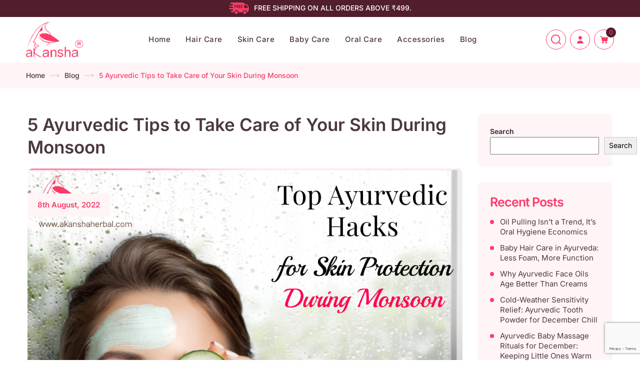

--- FILE ---
content_type: text/html; charset=UTF-8
request_url: https://www.akanshaherbal.com/5-ayurvedic-tips-to-take-care-of-your-skin-during-monsoon/
body_size: 29231
content:

<!doctype html><html lang="en-US" ><head><meta charset="UTF-8" /><meta name="viewport" content="width=device-width, initial-scale=1.0" /><meta name="google-site-verification" content="Sbf8ch4uCNLSbj1LNLTQeKZxJWITE17uukxeU3XL_gQ" /><link rel="stylesheet" href="https://cdnjs.cloudflare.com/ajax/libs/font-awesome/7.0.1/css/all.min.css" /><style>@import "https://www.akanshaherbal.com/wp-content/themes/akanshaherbal/assets/css/sources.css";</style> <script defer src="[data-uri]"></script>    <script defer src="https://www.googletagmanager.com/gtag/js?id=G-9D1PM79P9W"></script> <script defer src="[data-uri]"></script> <script defer src="https://www.googletagmanager.com/gtag/js?id=UA-123895323-1"></script> <script defer src="[data-uri]"></script>  <script defer src="[data-uri]"></script> <noscript><img height="1" width="1" alt="facebook" style="display:none"
 src="https://www.facebook.com/tr?id=311289129463647&ev=PageView&noscript=1"
 /></noscript><meta name="facebook-domain-verification" content="aizh1v6pw7qj1mbgsaik10xp4c3vp3" /> <script defer src="[data-uri]"></script> <meta name='robots' content='index, follow, max-image-preview:large, max-snippet:-1, max-video-preview:-1' /><title>5 Ayurvedic Tips to Take Care of Your Skin During Monsoon</title><meta name="description" content="Know some of the best Ayurvedic hacks and Ayurvedic skincare products to take care of your skin during the monsoon season and keep the skin healthy." /><link rel="canonical" href="https://www.akanshaherbal.com/5-ayurvedic-tips-to-take-care-of-your-skin-during-monsoon/" /><meta property="og:locale" content="en_US" /><meta property="og:type" content="article" /><meta property="og:title" content="5 Ayurvedic Tips to Take Care of Your Skin During Monsoon" /><meta property="og:description" content="Know some of the best Ayurvedic hacks and Ayurvedic skincare products to take care of your skin during the monsoon season and keep the skin healthy." /><meta property="og:url" content="https://www.akanshaherbal.com/5-ayurvedic-tips-to-take-care-of-your-skin-during-monsoon/" /><meta property="og:site_name" content="Akansha Herbal" /><meta property="article:published_time" content="2022-08-08T06:09:00+00:00" /><meta property="article:modified_time" content="2025-12-24T06:14:02+00:00" /><meta property="og:image" content="https://www.akanshaherbal.com/wp-content/uploads/2025/12/Ayurvedic-skin-care-products-3.jpg" /><meta property="og:image:width" content="1080" /><meta property="og:image:height" content="1080" /><meta property="og:image:type" content="image/jpeg" /><meta name="author" content="akansha_herbal" /><meta name="twitter:card" content="summary_large_image" /><meta name="twitter:label1" content="Written by" /><meta name="twitter:data1" content="akansha_herbal" /><meta name="twitter:label2" content="Est. reading time" /><meta name="twitter:data2" content="4 minutes" /> <script type="application/ld+json" class="yoast-schema-graph">{"@context":"https://schema.org","@graph":[{"@type":"Article","@id":"https://www.akanshaherbal.com/5-ayurvedic-tips-to-take-care-of-your-skin-during-monsoon/#article","isPartOf":{"@id":"https://www.akanshaherbal.com/5-ayurvedic-tips-to-take-care-of-your-skin-during-monsoon/"},"author":{"name":"akansha_herbal","@id":"https://www.akanshaherbal.com/#/schema/person/74f5fceb0d9d7e658d1ac20e8ad7eed0"},"headline":"5 Ayurvedic Tips to Take Care of Your Skin During Monsoon","datePublished":"2022-08-08T06:09:00+00:00","dateModified":"2025-12-24T06:14:02+00:00","mainEntityOfPage":{"@id":"https://www.akanshaherbal.com/5-ayurvedic-tips-to-take-care-of-your-skin-during-monsoon/"},"wordCount":840,"commentCount":0,"publisher":{"@id":"https://www.akanshaherbal.com/#organization"},"image":{"@id":"https://www.akanshaherbal.com/5-ayurvedic-tips-to-take-care-of-your-skin-during-monsoon/#primaryimage"},"thumbnailUrl":"https://www.akanshaherbal.com/wp-content/uploads/2025/12/Ayurvedic-skin-care-products-3.jpg","articleSection":["Ayurvedic Skincare Products"],"inLanguage":"en-US","potentialAction":[{"@type":"CommentAction","name":"Comment","target":["https://www.akanshaherbal.com/5-ayurvedic-tips-to-take-care-of-your-skin-during-monsoon/#respond"]}]},{"@type":"WebPage","@id":"https://www.akanshaherbal.com/5-ayurvedic-tips-to-take-care-of-your-skin-during-monsoon/","url":"https://www.akanshaherbal.com/5-ayurvedic-tips-to-take-care-of-your-skin-during-monsoon/","name":"5 Ayurvedic Tips to Take Care of Your Skin During Monsoon","isPartOf":{"@id":"https://www.akanshaherbal.com/#website"},"primaryImageOfPage":{"@id":"https://www.akanshaherbal.com/5-ayurvedic-tips-to-take-care-of-your-skin-during-monsoon/#primaryimage"},"image":{"@id":"https://www.akanshaherbal.com/5-ayurvedic-tips-to-take-care-of-your-skin-during-monsoon/#primaryimage"},"thumbnailUrl":"https://www.akanshaherbal.com/wp-content/uploads/2025/12/Ayurvedic-skin-care-products-3.jpg","datePublished":"2022-08-08T06:09:00+00:00","dateModified":"2025-12-24T06:14:02+00:00","description":"Know some of the best Ayurvedic hacks and Ayurvedic skincare products to take care of your skin during the monsoon season and keep the skin healthy.","breadcrumb":{"@id":"https://www.akanshaherbal.com/5-ayurvedic-tips-to-take-care-of-your-skin-during-monsoon/#breadcrumb"},"inLanguage":"en-US","potentialAction":[{"@type":"ReadAction","target":["https://www.akanshaherbal.com/5-ayurvedic-tips-to-take-care-of-your-skin-during-monsoon/"]}]},{"@type":"ImageObject","inLanguage":"en-US","@id":"https://www.akanshaherbal.com/5-ayurvedic-tips-to-take-care-of-your-skin-during-monsoon/#primaryimage","url":"https://www.akanshaherbal.com/wp-content/uploads/2025/12/Ayurvedic-skin-care-products-3.jpg","contentUrl":"https://www.akanshaherbal.com/wp-content/uploads/2025/12/Ayurvedic-skin-care-products-3.jpg","width":1080,"height":1080},{"@type":"BreadcrumbList","@id":"https://www.akanshaherbal.com/5-ayurvedic-tips-to-take-care-of-your-skin-during-monsoon/#breadcrumb","itemListElement":[{"@type":"ListItem","position":1,"name":"Home","item":"https://www.akanshaherbal.com/"},{"@type":"ListItem","position":2,"name":"Blog","item":"https://www.akanshaherbal.com/blog/"},{"@type":"ListItem","position":3,"name":"5 Ayurvedic Tips to Take Care of Your Skin During Monsoon"}]},{"@type":"WebSite","@id":"https://www.akanshaherbal.com/#website","url":"https://www.akanshaherbal.com/","name":"Akansha Herbal","description":"Akansha Hair &amp; Skin Care Herbal Unit Pvt. Ltd.","publisher":{"@id":"https://www.akanshaherbal.com/#organization"},"potentialAction":[{"@type":"SearchAction","target":{"@type":"EntryPoint","urlTemplate":"https://www.akanshaherbal.com/?s={search_term_string}"},"query-input":{"@type":"PropertyValueSpecification","valueRequired":true,"valueName":"search_term_string"}}],"inLanguage":"en-US"},{"@type":"Organization","@id":"https://www.akanshaherbal.com/#organization","name":"Akansha Herbal","url":"https://www.akanshaherbal.com/","logo":{"@type":"ImageObject","inLanguage":"en-US","@id":"https://www.akanshaherbal.com/#/schema/logo/image/","url":"https://www.akanshaherbal.com/wp-content/uploads/2025/12/Logo-1.png","contentUrl":"https://www.akanshaherbal.com/wp-content/uploads/2025/12/Logo-1.png","width":162,"height":101,"caption":"Akansha Herbal"},"image":{"@id":"https://www.akanshaherbal.com/#/schema/logo/image/"}},{"@type":"Person","@id":"https://www.akanshaherbal.com/#/schema/person/74f5fceb0d9d7e658d1ac20e8ad7eed0","name":"akansha_herbal","image":{"@type":"ImageObject","inLanguage":"en-US","@id":"https://www.akanshaherbal.com/#/schema/person/image/","url":"https://secure.gravatar.com/avatar/e216768c4fda5ca8dfbfe1b91a04186cd6cde678b97a260768b01d83d9c75cbe?s=96&d=mm&r=g","contentUrl":"https://secure.gravatar.com/avatar/e216768c4fda5ca8dfbfe1b91a04186cd6cde678b97a260768b01d83d9c75cbe?s=96&d=mm&r=g","caption":"akansha_herbal"},"url":"https://www.akanshaherbal.com/author/akansha_herbal/"}]}</script> <link rel='dns-prefetch' href='//sdk.cashfree.com' /><link rel='dns-prefetch' href='//js.hs-scripts.com' /><link rel="alternate" type="application/rss+xml" title="Akansha Herbal &raquo; Feed" href="https://www.akanshaherbal.com/feed/" /><link rel="alternate" type="application/rss+xml" title="Akansha Herbal &raquo; Comments Feed" href="https://www.akanshaherbal.com/comments/feed/" /><link rel="alternate" type="application/rss+xml" title="Akansha Herbal &raquo; 5 Ayurvedic Tips to Take Care of Your Skin During Monsoon Comments Feed" href="https://www.akanshaherbal.com/5-ayurvedic-tips-to-take-care-of-your-skin-during-monsoon/feed/" /><link rel="alternate" title="oEmbed (JSON)" type="application/json+oembed" href="https://www.akanshaherbal.com/wp-json/oembed/1.0/embed?url=https%3A%2F%2Fwww.akanshaherbal.com%2F5-ayurvedic-tips-to-take-care-of-your-skin-during-monsoon%2F" /><link rel="alternate" title="oEmbed (XML)" type="text/xml+oembed" href="https://www.akanshaherbal.com/wp-json/oembed/1.0/embed?url=https%3A%2F%2Fwww.akanshaherbal.com%2F5-ayurvedic-tips-to-take-care-of-your-skin-during-monsoon%2F&#038;format=xml" /><style id='wp-img-auto-sizes-contain-inline-css'>img:is([sizes=auto i],[sizes^="auto," i]){contain-intrinsic-size:3000px 1500px}
/*# sourceURL=wp-img-auto-sizes-contain-inline-css */</style><link rel='stylesheet' id='sbi_styles-css' href='https://www.akanshaherbal.com/wp-content/plugins/instagram-feed/css/sbi-styles.min.css?ver=6.10.0' media='all' /><style id='wp-emoji-styles-inline-css'>img.wp-smiley, img.emoji {
		display: inline !important;
		border: none !important;
		box-shadow: none !important;
		height: 1em !important;
		width: 1em !important;
		margin: 0 0.07em !important;
		vertical-align: -0.1em !important;
		background: none !important;
		padding: 0 !important;
	}
/*# sourceURL=wp-emoji-styles-inline-css */</style><link rel='stylesheet' id='wp-block-library-css' href='https://www.akanshaherbal.com/wp-includes/css/dist/block-library/style.min.css?ver=6.9' media='all' /><style id='wp-block-archives-inline-css'>.wp-block-archives{box-sizing:border-box}.wp-block-archives-dropdown label{display:block}
/*# sourceURL=https://www.akanshaherbal.com/wp-includes/blocks/archives/style.min.css */</style><style id='wp-block-categories-inline-css'>.wp-block-categories{box-sizing:border-box}.wp-block-categories.alignleft{margin-right:2em}.wp-block-categories.alignright{margin-left:2em}.wp-block-categories.wp-block-categories-dropdown.aligncenter{text-align:center}.wp-block-categories .wp-block-categories__label{display:block;width:100%}
/*# sourceURL=https://www.akanshaherbal.com/wp-includes/blocks/categories/style.min.css */</style><style id='wp-block-heading-inline-css'>h1:where(.wp-block-heading).has-background,h2:where(.wp-block-heading).has-background,h3:where(.wp-block-heading).has-background,h4:where(.wp-block-heading).has-background,h5:where(.wp-block-heading).has-background,h6:where(.wp-block-heading).has-background{padding:1.25em 2.375em}h1.has-text-align-left[style*=writing-mode]:where([style*=vertical-lr]),h1.has-text-align-right[style*=writing-mode]:where([style*=vertical-rl]),h2.has-text-align-left[style*=writing-mode]:where([style*=vertical-lr]),h2.has-text-align-right[style*=writing-mode]:where([style*=vertical-rl]),h3.has-text-align-left[style*=writing-mode]:where([style*=vertical-lr]),h3.has-text-align-right[style*=writing-mode]:where([style*=vertical-rl]),h4.has-text-align-left[style*=writing-mode]:where([style*=vertical-lr]),h4.has-text-align-right[style*=writing-mode]:where([style*=vertical-rl]),h5.has-text-align-left[style*=writing-mode]:where([style*=vertical-lr]),h5.has-text-align-right[style*=writing-mode]:where([style*=vertical-rl]),h6.has-text-align-left[style*=writing-mode]:where([style*=vertical-lr]),h6.has-text-align-right[style*=writing-mode]:where([style*=vertical-rl]){rotate:180deg}
/*# sourceURL=https://www.akanshaherbal.com/wp-includes/blocks/heading/style.min.css */</style><style id='wp-block-latest-comments-inline-css'>ol.wp-block-latest-comments{box-sizing:border-box;margin-left:0}:where(.wp-block-latest-comments:not([style*=line-height] .wp-block-latest-comments__comment)){line-height:1.1}:where(.wp-block-latest-comments:not([style*=line-height] .wp-block-latest-comments__comment-excerpt p)){line-height:1.8}.has-dates :where(.wp-block-latest-comments:not([style*=line-height])),.has-excerpts :where(.wp-block-latest-comments:not([style*=line-height])){line-height:1.5}.wp-block-latest-comments .wp-block-latest-comments{padding-left:0}.wp-block-latest-comments__comment{list-style:none;margin-bottom:1em}.has-avatars .wp-block-latest-comments__comment{list-style:none;min-height:2.25em}.has-avatars .wp-block-latest-comments__comment .wp-block-latest-comments__comment-excerpt,.has-avatars .wp-block-latest-comments__comment .wp-block-latest-comments__comment-meta{margin-left:3.25em}.wp-block-latest-comments__comment-excerpt p{font-size:.875em;margin:.36em 0 1.4em}.wp-block-latest-comments__comment-date{display:block;font-size:.75em}.wp-block-latest-comments .avatar,.wp-block-latest-comments__comment-avatar{border-radius:1.5em;display:block;float:left;height:2.5em;margin-right:.75em;width:2.5em}.wp-block-latest-comments[class*=-font-size] a,.wp-block-latest-comments[style*=font-size] a{font-size:inherit}
/*# sourceURL=https://www.akanshaherbal.com/wp-includes/blocks/latest-comments/style.min.css */</style><style id='wp-block-latest-posts-inline-css'>.wp-block-latest-posts{box-sizing:border-box}.wp-block-latest-posts.alignleft{margin-right:2em}.wp-block-latest-posts.alignright{margin-left:2em}.wp-block-latest-posts.wp-block-latest-posts__list{list-style:none}.wp-block-latest-posts.wp-block-latest-posts__list li{clear:both;overflow-wrap:break-word}.wp-block-latest-posts.is-grid{display:flex;flex-wrap:wrap}.wp-block-latest-posts.is-grid li{margin:0 1.25em 1.25em 0;width:100%}@media (min-width:600px){.wp-block-latest-posts.columns-2 li{width:calc(50% - .625em)}.wp-block-latest-posts.columns-2 li:nth-child(2n){margin-right:0}.wp-block-latest-posts.columns-3 li{width:calc(33.33333% - .83333em)}.wp-block-latest-posts.columns-3 li:nth-child(3n){margin-right:0}.wp-block-latest-posts.columns-4 li{width:calc(25% - .9375em)}.wp-block-latest-posts.columns-4 li:nth-child(4n){margin-right:0}.wp-block-latest-posts.columns-5 li{width:calc(20% - 1em)}.wp-block-latest-posts.columns-5 li:nth-child(5n){margin-right:0}.wp-block-latest-posts.columns-6 li{width:calc(16.66667% - 1.04167em)}.wp-block-latest-posts.columns-6 li:nth-child(6n){margin-right:0}}:root :where(.wp-block-latest-posts.is-grid){padding:0}:root :where(.wp-block-latest-posts.wp-block-latest-posts__list){padding-left:0}.wp-block-latest-posts__post-author,.wp-block-latest-posts__post-date{display:block;font-size:.8125em}.wp-block-latest-posts__post-excerpt,.wp-block-latest-posts__post-full-content{margin-bottom:1em;margin-top:.5em}.wp-block-latest-posts__featured-image a{display:inline-block}.wp-block-latest-posts__featured-image img{height:auto;max-width:100%;width:auto}.wp-block-latest-posts__featured-image.alignleft{float:left;margin-right:1em}.wp-block-latest-posts__featured-image.alignright{float:right;margin-left:1em}.wp-block-latest-posts__featured-image.aligncenter{margin-bottom:1em;text-align:center}
/*# sourceURL=https://www.akanshaherbal.com/wp-includes/blocks/latest-posts/style.min.css */</style><style id='wp-block-search-inline-css'>.wp-block-search__button{margin-left:10px;word-break:normal}.wp-block-search__button.has-icon{line-height:0}.wp-block-search__button svg{height:1.25em;min-height:24px;min-width:24px;width:1.25em;fill:currentColor;vertical-align:text-bottom}:where(.wp-block-search__button){border:1px solid #ccc;padding:6px 10px}.wp-block-search__inside-wrapper{display:flex;flex:auto;flex-wrap:nowrap;max-width:100%}.wp-block-search__label{width:100%}.wp-block-search.wp-block-search__button-only .wp-block-search__button{box-sizing:border-box;display:flex;flex-shrink:0;justify-content:center;margin-left:0;max-width:100%}.wp-block-search.wp-block-search__button-only .wp-block-search__inside-wrapper{min-width:0!important;transition-property:width}.wp-block-search.wp-block-search__button-only .wp-block-search__input{flex-basis:100%;transition-duration:.3s}.wp-block-search.wp-block-search__button-only.wp-block-search__searchfield-hidden,.wp-block-search.wp-block-search__button-only.wp-block-search__searchfield-hidden .wp-block-search__inside-wrapper{overflow:hidden}.wp-block-search.wp-block-search__button-only.wp-block-search__searchfield-hidden .wp-block-search__input{border-left-width:0!important;border-right-width:0!important;flex-basis:0;flex-grow:0;margin:0;min-width:0!important;padding-left:0!important;padding-right:0!important;width:0!important}:where(.wp-block-search__input){appearance:none;border:1px solid #949494;flex-grow:1;font-family:inherit;font-size:inherit;font-style:inherit;font-weight:inherit;letter-spacing:inherit;line-height:inherit;margin-left:0;margin-right:0;min-width:3rem;padding:8px;text-decoration:unset!important;text-transform:inherit}:where(.wp-block-search__button-inside .wp-block-search__inside-wrapper){background-color:#fff;border:1px solid #949494;box-sizing:border-box;padding:4px}:where(.wp-block-search__button-inside .wp-block-search__inside-wrapper) .wp-block-search__input{border:none;border-radius:0;padding:0 4px}:where(.wp-block-search__button-inside .wp-block-search__inside-wrapper) .wp-block-search__input:focus{outline:none}:where(.wp-block-search__button-inside .wp-block-search__inside-wrapper) :where(.wp-block-search__button){padding:4px 8px}.wp-block-search.aligncenter .wp-block-search__inside-wrapper{margin:auto}.wp-block[data-align=right] .wp-block-search.wp-block-search__button-only .wp-block-search__inside-wrapper{float:right}
/*# sourceURL=https://www.akanshaherbal.com/wp-includes/blocks/search/style.min.css */</style><style id='wp-block-search-theme-inline-css'>.wp-block-search .wp-block-search__label{font-weight:700}.wp-block-search__button{border:1px solid #ccc;padding:.375em .625em}
/*# sourceURL=https://www.akanshaherbal.com/wp-includes/blocks/search/theme.min.css */</style><style id='wp-block-group-inline-css'>.wp-block-group{box-sizing:border-box}:where(.wp-block-group.wp-block-group-is-layout-constrained){position:relative}
/*# sourceURL=https://www.akanshaherbal.com/wp-includes/blocks/group/style.min.css */</style><style id='wp-block-group-theme-inline-css'>:where(.wp-block-group.has-background){padding:1.25em 2.375em}
/*# sourceURL=https://www.akanshaherbal.com/wp-includes/blocks/group/theme.min.css */</style><style id='wp-block-paragraph-inline-css'>.is-small-text{font-size:.875em}.is-regular-text{font-size:1em}.is-large-text{font-size:2.25em}.is-larger-text{font-size:3em}.has-drop-cap:not(:focus):first-letter{float:left;font-size:8.4em;font-style:normal;font-weight:100;line-height:.68;margin:.05em .1em 0 0;text-transform:uppercase}body.rtl .has-drop-cap:not(:focus):first-letter{float:none;margin-left:.1em}p.has-drop-cap.has-background{overflow:hidden}:root :where(p.has-background){padding:1.25em 2.375em}:where(p.has-text-color:not(.has-link-color)) a{color:inherit}p.has-text-align-left[style*="writing-mode:vertical-lr"],p.has-text-align-right[style*="writing-mode:vertical-rl"]{rotate:180deg}
/*# sourceURL=https://www.akanshaherbal.com/wp-includes/blocks/paragraph/style.min.css */</style><link rel='stylesheet' id='wc-blocks-style-css' href='https://www.akanshaherbal.com/wp-content/plugins/woocommerce/assets/client/blocks/wc-blocks.css?ver=wc-10.4.3' media='all' /><style id='global-styles-inline-css'>:root{--wp--preset--aspect-ratio--square: 1;--wp--preset--aspect-ratio--4-3: 4/3;--wp--preset--aspect-ratio--3-4: 3/4;--wp--preset--aspect-ratio--3-2: 3/2;--wp--preset--aspect-ratio--2-3: 2/3;--wp--preset--aspect-ratio--16-9: 16/9;--wp--preset--aspect-ratio--9-16: 9/16;--wp--preset--color--black: #000000;--wp--preset--color--cyan-bluish-gray: #abb8c3;--wp--preset--color--white: #FFFFFF;--wp--preset--color--pale-pink: #f78da7;--wp--preset--color--vivid-red: #cf2e2e;--wp--preset--color--luminous-vivid-orange: #ff6900;--wp--preset--color--luminous-vivid-amber: #fcb900;--wp--preset--color--light-green-cyan: #7bdcb5;--wp--preset--color--vivid-green-cyan: #00d084;--wp--preset--color--pale-cyan-blue: #8ed1fc;--wp--preset--color--vivid-cyan-blue: #0693e3;--wp--preset--color--vivid-purple: #9b51e0;--wp--preset--color--dark-gray: #28303D;--wp--preset--color--gray: #39414D;--wp--preset--color--green: #D1E4DD;--wp--preset--color--blue: #D1DFE4;--wp--preset--color--purple: #D1D1E4;--wp--preset--color--red: #E4D1D1;--wp--preset--color--orange: #E4DAD1;--wp--preset--color--yellow: #EEEADD;--wp--preset--gradient--vivid-cyan-blue-to-vivid-purple: linear-gradient(135deg,rgb(6,147,227) 0%,rgb(155,81,224) 100%);--wp--preset--gradient--light-green-cyan-to-vivid-green-cyan: linear-gradient(135deg,rgb(122,220,180) 0%,rgb(0,208,130) 100%);--wp--preset--gradient--luminous-vivid-amber-to-luminous-vivid-orange: linear-gradient(135deg,rgb(252,185,0) 0%,rgb(255,105,0) 100%);--wp--preset--gradient--luminous-vivid-orange-to-vivid-red: linear-gradient(135deg,rgb(255,105,0) 0%,rgb(207,46,46) 100%);--wp--preset--gradient--very-light-gray-to-cyan-bluish-gray: linear-gradient(135deg,rgb(238,238,238) 0%,rgb(169,184,195) 100%);--wp--preset--gradient--cool-to-warm-spectrum: linear-gradient(135deg,rgb(74,234,220) 0%,rgb(151,120,209) 20%,rgb(207,42,186) 40%,rgb(238,44,130) 60%,rgb(251,105,98) 80%,rgb(254,248,76) 100%);--wp--preset--gradient--blush-light-purple: linear-gradient(135deg,rgb(255,206,236) 0%,rgb(152,150,240) 100%);--wp--preset--gradient--blush-bordeaux: linear-gradient(135deg,rgb(254,205,165) 0%,rgb(254,45,45) 50%,rgb(107,0,62) 100%);--wp--preset--gradient--luminous-dusk: linear-gradient(135deg,rgb(255,203,112) 0%,rgb(199,81,192) 50%,rgb(65,88,208) 100%);--wp--preset--gradient--pale-ocean: linear-gradient(135deg,rgb(255,245,203) 0%,rgb(182,227,212) 50%,rgb(51,167,181) 100%);--wp--preset--gradient--electric-grass: linear-gradient(135deg,rgb(202,248,128) 0%,rgb(113,206,126) 100%);--wp--preset--gradient--midnight: linear-gradient(135deg,rgb(2,3,129) 0%,rgb(40,116,252) 100%);--wp--preset--gradient--purple-to-yellow: linear-gradient(160deg, #D1D1E4 0%, #EEEADD 100%);--wp--preset--gradient--yellow-to-purple: linear-gradient(160deg, #EEEADD 0%, #D1D1E4 100%);--wp--preset--gradient--green-to-yellow: linear-gradient(160deg, #D1E4DD 0%, #EEEADD 100%);--wp--preset--gradient--yellow-to-green: linear-gradient(160deg, #EEEADD 0%, #D1E4DD 100%);--wp--preset--gradient--red-to-yellow: linear-gradient(160deg, #E4D1D1 0%, #EEEADD 100%);--wp--preset--gradient--yellow-to-red: linear-gradient(160deg, #EEEADD 0%, #E4D1D1 100%);--wp--preset--gradient--purple-to-red: linear-gradient(160deg, #D1D1E4 0%, #E4D1D1 100%);--wp--preset--gradient--red-to-purple: linear-gradient(160deg, #E4D1D1 0%, #D1D1E4 100%);--wp--preset--font-size--small: 18px;--wp--preset--font-size--medium: 20px;--wp--preset--font-size--large: 24px;--wp--preset--font-size--x-large: 42px;--wp--preset--font-size--extra-small: 16px;--wp--preset--font-size--normal: 20px;--wp--preset--font-size--extra-large: 40px;--wp--preset--font-size--huge: 96px;--wp--preset--font-size--gigantic: 144px;--wp--preset--spacing--20: 0.44rem;--wp--preset--spacing--30: 0.67rem;--wp--preset--spacing--40: 1rem;--wp--preset--spacing--50: 1.5rem;--wp--preset--spacing--60: 2.25rem;--wp--preset--spacing--70: 3.38rem;--wp--preset--spacing--80: 5.06rem;--wp--preset--shadow--natural: 6px 6px 9px rgba(0, 0, 0, 0.2);--wp--preset--shadow--deep: 12px 12px 50px rgba(0, 0, 0, 0.4);--wp--preset--shadow--sharp: 6px 6px 0px rgba(0, 0, 0, 0.2);--wp--preset--shadow--outlined: 6px 6px 0px -3px rgb(255, 255, 255), 6px 6px rgb(0, 0, 0);--wp--preset--shadow--crisp: 6px 6px 0px rgb(0, 0, 0);}:where(.is-layout-flex){gap: 0.5em;}:where(.is-layout-grid){gap: 0.5em;}body .is-layout-flex{display: flex;}.is-layout-flex{flex-wrap: wrap;align-items: center;}.is-layout-flex > :is(*, div){margin: 0;}body .is-layout-grid{display: grid;}.is-layout-grid > :is(*, div){margin: 0;}:where(.wp-block-columns.is-layout-flex){gap: 2em;}:where(.wp-block-columns.is-layout-grid){gap: 2em;}:where(.wp-block-post-template.is-layout-flex){gap: 1.25em;}:where(.wp-block-post-template.is-layout-grid){gap: 1.25em;}.has-black-color{color: var(--wp--preset--color--black) !important;}.has-cyan-bluish-gray-color{color: var(--wp--preset--color--cyan-bluish-gray) !important;}.has-white-color{color: var(--wp--preset--color--white) !important;}.has-pale-pink-color{color: var(--wp--preset--color--pale-pink) !important;}.has-vivid-red-color{color: var(--wp--preset--color--vivid-red) !important;}.has-luminous-vivid-orange-color{color: var(--wp--preset--color--luminous-vivid-orange) !important;}.has-luminous-vivid-amber-color{color: var(--wp--preset--color--luminous-vivid-amber) !important;}.has-light-green-cyan-color{color: var(--wp--preset--color--light-green-cyan) !important;}.has-vivid-green-cyan-color{color: var(--wp--preset--color--vivid-green-cyan) !important;}.has-pale-cyan-blue-color{color: var(--wp--preset--color--pale-cyan-blue) !important;}.has-vivid-cyan-blue-color{color: var(--wp--preset--color--vivid-cyan-blue) !important;}.has-vivid-purple-color{color: var(--wp--preset--color--vivid-purple) !important;}.has-black-background-color{background-color: var(--wp--preset--color--black) !important;}.has-cyan-bluish-gray-background-color{background-color: var(--wp--preset--color--cyan-bluish-gray) !important;}.has-white-background-color{background-color: var(--wp--preset--color--white) !important;}.has-pale-pink-background-color{background-color: var(--wp--preset--color--pale-pink) !important;}.has-vivid-red-background-color{background-color: var(--wp--preset--color--vivid-red) !important;}.has-luminous-vivid-orange-background-color{background-color: var(--wp--preset--color--luminous-vivid-orange) !important;}.has-luminous-vivid-amber-background-color{background-color: var(--wp--preset--color--luminous-vivid-amber) !important;}.has-light-green-cyan-background-color{background-color: var(--wp--preset--color--light-green-cyan) !important;}.has-vivid-green-cyan-background-color{background-color: var(--wp--preset--color--vivid-green-cyan) !important;}.has-pale-cyan-blue-background-color{background-color: var(--wp--preset--color--pale-cyan-blue) !important;}.has-vivid-cyan-blue-background-color{background-color: var(--wp--preset--color--vivid-cyan-blue) !important;}.has-vivid-purple-background-color{background-color: var(--wp--preset--color--vivid-purple) !important;}.has-black-border-color{border-color: var(--wp--preset--color--black) !important;}.has-cyan-bluish-gray-border-color{border-color: var(--wp--preset--color--cyan-bluish-gray) !important;}.has-white-border-color{border-color: var(--wp--preset--color--white) !important;}.has-pale-pink-border-color{border-color: var(--wp--preset--color--pale-pink) !important;}.has-vivid-red-border-color{border-color: var(--wp--preset--color--vivid-red) !important;}.has-luminous-vivid-orange-border-color{border-color: var(--wp--preset--color--luminous-vivid-orange) !important;}.has-luminous-vivid-amber-border-color{border-color: var(--wp--preset--color--luminous-vivid-amber) !important;}.has-light-green-cyan-border-color{border-color: var(--wp--preset--color--light-green-cyan) !important;}.has-vivid-green-cyan-border-color{border-color: var(--wp--preset--color--vivid-green-cyan) !important;}.has-pale-cyan-blue-border-color{border-color: var(--wp--preset--color--pale-cyan-blue) !important;}.has-vivid-cyan-blue-border-color{border-color: var(--wp--preset--color--vivid-cyan-blue) !important;}.has-vivid-purple-border-color{border-color: var(--wp--preset--color--vivid-purple) !important;}.has-vivid-cyan-blue-to-vivid-purple-gradient-background{background: var(--wp--preset--gradient--vivid-cyan-blue-to-vivid-purple) !important;}.has-light-green-cyan-to-vivid-green-cyan-gradient-background{background: var(--wp--preset--gradient--light-green-cyan-to-vivid-green-cyan) !important;}.has-luminous-vivid-amber-to-luminous-vivid-orange-gradient-background{background: var(--wp--preset--gradient--luminous-vivid-amber-to-luminous-vivid-orange) !important;}.has-luminous-vivid-orange-to-vivid-red-gradient-background{background: var(--wp--preset--gradient--luminous-vivid-orange-to-vivid-red) !important;}.has-very-light-gray-to-cyan-bluish-gray-gradient-background{background: var(--wp--preset--gradient--very-light-gray-to-cyan-bluish-gray) !important;}.has-cool-to-warm-spectrum-gradient-background{background: var(--wp--preset--gradient--cool-to-warm-spectrum) !important;}.has-blush-light-purple-gradient-background{background: var(--wp--preset--gradient--blush-light-purple) !important;}.has-blush-bordeaux-gradient-background{background: var(--wp--preset--gradient--blush-bordeaux) !important;}.has-luminous-dusk-gradient-background{background: var(--wp--preset--gradient--luminous-dusk) !important;}.has-pale-ocean-gradient-background{background: var(--wp--preset--gradient--pale-ocean) !important;}.has-electric-grass-gradient-background{background: var(--wp--preset--gradient--electric-grass) !important;}.has-midnight-gradient-background{background: var(--wp--preset--gradient--midnight) !important;}.has-small-font-size{font-size: var(--wp--preset--font-size--small) !important;}.has-medium-font-size{font-size: var(--wp--preset--font-size--medium) !important;}.has-large-font-size{font-size: var(--wp--preset--font-size--large) !important;}.has-x-large-font-size{font-size: var(--wp--preset--font-size--x-large) !important;}
/*# sourceURL=global-styles-inline-css */</style><style id='classic-theme-styles-inline-css'>/*! This file is auto-generated */
.wp-block-button__link{color:#fff;background-color:#32373c;border-radius:9999px;box-shadow:none;text-decoration:none;padding:calc(.667em + 2px) calc(1.333em + 2px);font-size:1.125em}.wp-block-file__button{background:#32373c;color:#fff;text-decoration:none}
/*# sourceURL=/wp-includes/css/classic-themes.min.css */</style><link rel='stylesheet' id='twenty-twenty-one-custom-color-overrides-css' href='https://www.akanshaherbal.com/wp-content/themes/akanshaherbal/assets/css/custom-color-overrides.css?ver=Latest' media='all' /><link rel='stylesheet' id='contact-form-7-css' href='https://www.akanshaherbal.com/wp-content/plugins/contact-form-7/includes/css/styles.css?ver=6.1.4' media='all' /><link rel='stylesheet' id='woocommerce-layout-css' href='https://www.akanshaherbal.com/wp-content/plugins/woocommerce/assets/css/woocommerce-layout.css?ver=10.4.3' media='all' /><link rel='stylesheet' id='woocommerce-smallscreen-css' href='https://www.akanshaherbal.com/wp-content/plugins/woocommerce/assets/css/woocommerce-smallscreen.css?ver=10.4.3' media='only screen and (max-width: 768px)' /><link rel='stylesheet' id='woocommerce-general-css' href='https://www.akanshaherbal.com/wp-content/plugins/woocommerce/assets/css/woocommerce.css?ver=10.4.3' media='all' /><style id='woocommerce-inline-inline-css'>.woocommerce form .form-row .required { visibility: visible; }
/*# sourceURL=woocommerce-inline-inline-css */</style><link rel='stylesheet' id='math-captcha-frontend-css' href='https://www.akanshaherbal.com/wp-content/plugins/wp-advanced-math-captcha/css/frontend.css?ver=6.9' media='all' /><link rel='stylesheet' id='wpcf7-redirect-script-frontend-css' href='https://www.akanshaherbal.com/wp-content/plugins/wpcf7-redirect/build/assets/frontend-script.css?ver=2c532d7e2be36f6af233' media='all' /><link rel='stylesheet' id='aws-style-css' href='https://www.akanshaherbal.com/wp-content/plugins/advanced-woo-search/assets/css/common.min.css?ver=3.51' media='all' /><link rel='stylesheet' id='woo-variation-swatches-css' href='https://www.akanshaherbal.com/wp-content/plugins/woo-variation-swatches/assets/css/frontend.min.css?ver=1764094050' media='all' /><style id='woo-variation-swatches-inline-css'>:root {
--wvs-tick:url("data:image/svg+xml;utf8,%3Csvg filter='drop-shadow(0px 0px 2px rgb(0 0 0 / .8))' xmlns='http://www.w3.org/2000/svg'  viewBox='0 0 30 30'%3E%3Cpath fill='none' stroke='%23ffffff' stroke-linecap='round' stroke-linejoin='round' stroke-width='4' d='M4 16L11 23 27 7'/%3E%3C/svg%3E");

--wvs-cross:url("data:image/svg+xml;utf8,%3Csvg filter='drop-shadow(0px 0px 5px rgb(255 255 255 / .6))' xmlns='http://www.w3.org/2000/svg' width='72px' height='72px' viewBox='0 0 24 24'%3E%3Cpath fill='none' stroke='%23ff0000' stroke-linecap='round' stroke-width='0.6' d='M5 5L19 19M19 5L5 19'/%3E%3C/svg%3E");
--wvs-single-product-item-width:30px;
--wvs-single-product-item-height:30px;
--wvs-single-product-item-font-size:16px}
/*# sourceURL=woo-variation-swatches-inline-css */</style><link rel='stylesheet' id='jquery-selectBox-css' href='https://www.akanshaherbal.com/wp-content/plugins/yith-woocommerce-wishlist/assets/css/jquery.selectBox.css?ver=1.2.0' media='all' /><link rel='stylesheet' id='woocommerce_prettyPhoto_css-css' href='//www.akanshaherbal.com/wp-content/plugins/woocommerce/assets/css/prettyPhoto.css?ver=3.1.6' media='all' /><link rel='stylesheet' id='yith-wcwl-main-css' href='https://www.akanshaherbal.com/wp-content/plugins/yith-woocommerce-wishlist/assets/css/style.css?ver=4.11.0' media='all' /><style id='yith-wcwl-main-inline-css'>:root { --add-to-wishlist-icon-color: rgb(252,59,104); --added-to-wishlist-icon-color: rgb(252,59,104); --color-add-to-wishlist-background: #333333; --color-add-to-wishlist-text: #FFFFFF; --color-add-to-wishlist-border: #333333; --color-add-to-wishlist-background-hover: #333333; --color-add-to-wishlist-text-hover: #FFFFFF; --color-add-to-wishlist-border-hover: #333333; --rounded-corners-radius: 16px; --color-add-to-cart-background: #333333; --color-add-to-cart-text: #FFFFFF; --color-add-to-cart-border: #333333; --color-add-to-cart-background-hover: #4F4F4F; --color-add-to-cart-text-hover: #FFFFFF; --color-add-to-cart-border-hover: #4F4F4F; --add-to-cart-rounded-corners-radius: 16px; --color-button-style-1-background: #333333; --color-button-style-1-text: #FFFFFF; --color-button-style-1-border: #333333; --color-button-style-1-background-hover: #4F4F4F; --color-button-style-1-text-hover: #FFFFFF; --color-button-style-1-border-hover: #4F4F4F; --color-button-style-2-background: #333333; --color-button-style-2-text: #FFFFFF; --color-button-style-2-border: #333333; --color-button-style-2-background-hover: #4F4F4F; --color-button-style-2-text-hover: #FFFFFF; --color-button-style-2-border-hover: #4F4F4F; --color-wishlist-table-background: #ffffff; --color-wishlist-table-text: #6d6c6c; --color-wishlist-table-border: #cccccc; --color-headers-background: #F4F4F4; --feedback-duration: 3s } 
/*# sourceURL=yith-wcwl-main-inline-css */</style><link rel='stylesheet' id='yith-wcwl-add-to-wishlist-css' href='https://www.akanshaherbal.com/wp-content/plugins/yith-woocommerce-wishlist/assets/css/frontend/add-to-wishlist.css?ver=4.11.0' media='all' /><style id='yith-wcwl-add-to-wishlist-inline-css'>:root { --add-to-wishlist-icon-color: rgb(252,59,104); --added-to-wishlist-icon-color: rgb(252,59,104); --color-add-to-wishlist-background: #333333; --color-add-to-wishlist-text: #FFFFFF; --color-add-to-wishlist-border: #333333; --color-add-to-wishlist-background-hover: #333333; --color-add-to-wishlist-text-hover: #FFFFFF; --color-add-to-wishlist-border-hover: #333333; --rounded-corners-radius: 16px; --color-add-to-cart-background: #333333; --color-add-to-cart-text: #FFFFFF; --color-add-to-cart-border: #333333; --color-add-to-cart-background-hover: #4F4F4F; --color-add-to-cart-text-hover: #FFFFFF; --color-add-to-cart-border-hover: #4F4F4F; --add-to-cart-rounded-corners-radius: 16px; --color-button-style-1-background: #333333; --color-button-style-1-text: #FFFFFF; --color-button-style-1-border: #333333; --color-button-style-1-background-hover: #4F4F4F; --color-button-style-1-text-hover: #FFFFFF; --color-button-style-1-border-hover: #4F4F4F; --color-button-style-2-background: #333333; --color-button-style-2-text: #FFFFFF; --color-button-style-2-border: #333333; --color-button-style-2-background-hover: #4F4F4F; --color-button-style-2-text-hover: #FFFFFF; --color-button-style-2-border-hover: #4F4F4F; --color-wishlist-table-background: #ffffff; --color-wishlist-table-text: #6d6c6c; --color-wishlist-table-border: #cccccc; --color-headers-background: #F4F4F4; --feedback-duration: 3s } 
/*# sourceURL=yith-wcwl-add-to-wishlist-inline-css */</style><link rel='stylesheet' id='twenty-twenty-one-style-css' href='https://www.akanshaherbal.com/wp-content/themes/akanshaherbal/style.css?ver=Latest' media='all' /><link rel='stylesheet' id='twenty-twenty-one-print-style-css' href='https://www.akanshaherbal.com/wp-content/themes/akanshaherbal/assets/css/print.css?ver=Latest' media='print' /> <script src="https://www.akanshaherbal.com/wp-includes/js/dist/hooks.min.js?ver=dd5603f07f9220ed27f1" id="wp-hooks-js"></script> <script src="https://www.akanshaherbal.com/wp-includes/js/dist/i18n.min.js?ver=c26c3dc7bed366793375" id="wp-i18n-js"></script> <script defer id="wp-i18n-js-after" src="[data-uri]"></script> <script src="https://www.akanshaherbal.com/wp-includes/js/jquery/jquery.min.js?ver=3.7.1" id="jquery-core-js"></script> <script defer src="https://www.akanshaherbal.com/wp-includes/js/jquery/jquery-migrate.min.js?ver=3.4.1" id="jquery-migrate-js"></script> <script defer src="https://www.akanshaherbal.com/wp-content/plugins/woocommerce/assets/js/jquery-blockui/jquery.blockUI.min.js?ver=2.7.0-wc.10.4.3" id="wc-jquery-blockui-js" data-wp-strategy="defer"></script> <script defer id="wc-add-to-cart-js-extra" src="[data-uri]"></script> <script src="https://www.akanshaherbal.com/wp-content/plugins/woocommerce/assets/js/frontend/add-to-cart.min.js?ver=10.4.3" id="wc-add-to-cart-js" defer data-wp-strategy="defer"></script> <script src="https://www.akanshaherbal.com/wp-content/plugins/woocommerce/assets/js/js-cookie/js.cookie.min.js?ver=2.1.4-wc.10.4.3" id="wc-js-cookie-js" defer data-wp-strategy="defer"></script> <script defer id="woocommerce-js-extra" src="[data-uri]"></script> <script src="https://www.akanshaherbal.com/wp-content/plugins/woocommerce/assets/js/frontend/woocommerce.min.js?ver=10.4.3" id="woocommerce-js" defer data-wp-strategy="defer"></script> <script src="https://www.akanshaherbal.com/wp-includes/js/dist/vendor/react.min.js?ver=18.3.1.1" id="react-js"></script> <script src="https://www.akanshaherbal.com/wp-includes/js/dist/vendor/react-jsx-runtime.min.js?ver=18.3.1" id="react-jsx-runtime-js"></script> <script src="https://www.akanshaherbal.com/wp-includes/js/dist/deprecated.min.js?ver=e1f84915c5e8ae38964c" id="wp-deprecated-js"></script> <script src="https://www.akanshaherbal.com/wp-includes/js/dist/dom.min.js?ver=26edef3be6483da3de2e" id="wp-dom-js"></script> <script src="https://www.akanshaherbal.com/wp-includes/js/dist/vendor/react-dom.min.js?ver=18.3.1.1" id="react-dom-js"></script> <script src="https://www.akanshaherbal.com/wp-includes/js/dist/escape-html.min.js?ver=6561a406d2d232a6fbd2" id="wp-escape-html-js"></script> <script src="https://www.akanshaherbal.com/wp-includes/js/dist/element.min.js?ver=6a582b0c827fa25df3dd" id="wp-element-js"></script> <script src="https://www.akanshaherbal.com/wp-includes/js/dist/is-shallow-equal.min.js?ver=e0f9f1d78d83f5196979" id="wp-is-shallow-equal-js"></script> <script src="https://www.akanshaherbal.com/wp-includes/js/dist/keycodes.min.js?ver=34c8fb5e7a594a1c8037" id="wp-keycodes-js"></script> <script src="https://www.akanshaherbal.com/wp-includes/js/dist/priority-queue.min.js?ver=2d59d091223ee9a33838" id="wp-priority-queue-js"></script> <script src="https://www.akanshaherbal.com/wp-includes/js/dist/compose.min.js?ver=7a9b375d8c19cf9d3d9b" id="wp-compose-js"></script> <script src="https://www.akanshaherbal.com/wp-includes/js/dist/private-apis.min.js?ver=4f465748bda624774139" id="wp-private-apis-js"></script> <script src="https://www.akanshaherbal.com/wp-includes/js/dist/redux-routine.min.js?ver=8bb92d45458b29590f53" id="wp-redux-routine-js"></script> <script src="https://www.akanshaherbal.com/wp-includes/js/dist/data.min.js?ver=f940198280891b0b6318" id="wp-data-js"></script> <script defer id="wp-data-js-after" src="[data-uri]"></script> <script src="https://www.akanshaherbal.com/wp-content/cache/autoptimize/js/autoptimize_single_f673ced07aabf01c53f839d4613130a6.js?ver=2.1.8" id="wmc-js-js" defer data-wp-strategy="defer"></script> <link rel="https://api.w.org/" href="https://www.akanshaherbal.com/wp-json/" /><link rel="alternate" title="JSON" type="application/json" href="https://www.akanshaherbal.com/wp-json/wp/v2/posts/3537" /><link rel="EditURI" type="application/rsd+xml" title="RSD" href="https://www.akanshaherbal.com/xmlrpc.php?rsd" /><meta name="generator" content="WordPress 6.9" /><meta name="generator" content="WooCommerce 10.4.3" /><link rel='shortlink' href='https://www.akanshaherbal.com/?p=3537' /><link rel="pingback" href="https://www.akanshaherbal.com/xmlrpc.php"> <noscript><style>.woocommerce-product-gallery{ opacity: 1 !important; }</style></noscript><link rel="icon" href="https://www.akanshaherbal.com/wp-content/uploads/2025/12/cropped-favicon-32x32.png" sizes="32x32" /><link rel="icon" href="https://www.akanshaherbal.com/wp-content/uploads/2025/12/cropped-favicon-192x192.png" sizes="192x192" /><link rel="apple-touch-icon" href="https://www.akanshaherbal.com/wp-content/uploads/2025/12/cropped-favicon-180x180.png" /><meta name="msapplication-TileImage" content="https://www.akanshaherbal.com/wp-content/uploads/2025/12/cropped-favicon-270x270.png" /></head><body class="wp-singular post-template-default single single-post postid-3537 single-format-standard wp-custom-logo wp-embed-responsive wp-theme-akanshaherbal theme-akanshaherbal woocommerce-no-js woo-variation-swatches wvs-behavior-blur wvs-theme-akanshaherbal wvs-show-label wvs-tooltip is-light-theme no-js singular"> <noscript><iframe src="https://www.googletagmanager.com/ns.html?id=GTM-5C4TGND"
 height="0" width="0" style="display:none;visibility:hidden"></iframe></noscript><header class="headersec"><div class="menuOvrly"></div> <a href="javascript:void(0)" class="closeMenu"></a><div class="top-header"><div class="container"><p><img src="https://www.akanshaherbal.com/wp-content/uploads/2025/12/free.png" alt="" /> Free shipping on all orders above ₹499.</p></div></div><div class="container large"><div class="hderinr"><div class="hdrlgo"> <a href="https://www.akanshaherbal.com"> <img src="https://www.akanshaherbal.com/wp-content/uploads/2025/12/logo.png" alt="Logo"> </a></div><div class="hdrmnu"><ul id="menu-header-menu" class="slimmenu"><li id="menu-item-191" class="menu-item menu-item-type-post_type menu-item-object-page menu-item-home menu-item-191"><a href="https://www.akanshaherbal.com/">Home</a></li><li id="menu-item-231" class="menu-item menu-item-type-custom menu-item-object-custom menu-item-231"><a href="https://www.akanshaherbal.com/product-category/hair-care/">Hair Care</a></li><li id="menu-item-232" class="menu-item menu-item-type-custom menu-item-object-custom menu-item-232"><a href="https://www.akanshaherbal.com/product-category/skin-care/">Skin Care</a></li><li id="menu-item-233" class="menu-item menu-item-type-custom menu-item-object-custom menu-item-233"><a href="https://www.akanshaherbal.com/product-category/baby-care/">Baby Care</a></li><li id="menu-item-234" class="menu-item menu-item-type-custom menu-item-object-custom menu-item-234"><a href="https://www.akanshaherbal.com/product-category/oral-care/">Oral Care</a></li><li id="menu-item-235" class="menu-item menu-item-type-custom menu-item-object-custom menu-item-235"><a href="https://www.akanshaherbal.com/product-category/accessories/">Accessories</a></li><li id="menu-item-236" class="menu-item menu-item-type-post_type menu-item-object-page current_page_parent menu-item-236"><a href="https://www.akanshaherbal.com/blog/">Blog</a></li></ul></div><ul class="info"><li class="search-icon" id="openSearch"><a href="#"> <img src="https://www.akanshaherbal.com/wp-content/themes/akanshaherbal/assets/images/search-color.svg"> </a></li><li><a href="https://www.akanshaherbal.com/my-account/"><i class="icon-user"></i></a></li><li class="hdr-cart"> <a class="cart-customlocation" href="https://www.akanshaherbal.com/cart/" title="View your shopping cart"> <i class="icon-cart"></i> <em class="cart-count">0</em> </a></li></ul></div></div></header><div class="bannerSec inr-banner"></div><div class="breadcrumb-sec"><div class="container"> <span><span><a href="https://www.akanshaherbal.com/">Home</a></span> <img src="https://www.akanshaherbal.com/wp-content/uploads/2025/12/arrow-breadcrumb.png" alt="arrow" /> <span><a href="https://www.akanshaherbal.com/blog/">Blog</a></span> <img src="https://www.akanshaherbal.com/wp-content/uploads/2025/12/arrow-breadcrumb.png" alt="arrow" /> <span class="breadcrumb_last" aria-current="page">5 Ayurvedic Tips to Take Care of Your Skin During Monsoon</span></span></div></div><section class="innerpage"><div class="container"><div class="row"><div class="col-md-12 col-lg-9"><article id="post-3537" class="post-3537 post type-post status-publish format-standard has-post-thumbnail hentry category-ayurvedic-skincare-products entry"><div class="blog-details"><div class="entry-content"><h1>5 Ayurvedic Tips to Take Care of Your Skin During Monsoon</h1><div class="blog_feature_image"> <img width="1080" height="1080" src="https://www.akanshaherbal.com/wp-content/uploads/2025/12/Ayurvedic-skin-care-products-3.jpg" class="attachment-post-thumbnail size-post-thumbnail wp-post-image" alt="" decoding="async" fetchpriority="high" srcset="https://www.akanshaherbal.com/wp-content/uploads/2025/12/Ayurvedic-skin-care-products-3.jpg 1080w, https://www.akanshaherbal.com/wp-content/uploads/2025/12/Ayurvedic-skin-care-products-3-300x300.jpg 300w, https://www.akanshaherbal.com/wp-content/uploads/2025/12/Ayurvedic-skin-care-products-3-1024x1024.jpg 1024w, https://www.akanshaherbal.com/wp-content/uploads/2025/12/Ayurvedic-skin-care-products-3-150x150.jpg 150w, https://www.akanshaherbal.com/wp-content/uploads/2025/12/Ayurvedic-skin-care-products-3-768x768.jpg 768w, https://www.akanshaherbal.com/wp-content/uploads/2025/12/Ayurvedic-skin-care-products-3-600x600.jpg 600w, https://www.akanshaherbal.com/wp-content/uploads/2025/12/Ayurvedic-skin-care-products-3-100x100.jpg 100w, https://www.akanshaherbal.com/wp-content/uploads/2025/12/Ayurvedic-skin-care-products-3-50x50.jpg 50w" sizes="(max-width: 1080px) 100vw, 1080px" style="width:100%;height:100%;max-width:1080px;" /><div class="listing_date">8th August, 2022</div></div><p>Monsoon is blissful weather in many ways. However, when it comes to skin it has many damaging effects. This is because during the monsoon season the level of humidity increases, and since our skin is not used to humid weather it starts reacting. This results in rashes, pimples, fungal infections and more problems. Moreover, when humidity rises the weather gets intolerable and most of us tend to wash our face and body excessively with chemical-loaded face wash and soaps. Hence, the skin becomes dry as it loses essential moisture. To save your skin from all the ill effects of monsoon, you need good products. Ayurvedic ingredients and products are one of the best choices you can make when it comes to your skin as these products have the power to truly protect the skin.</p><p>Here, in this blog, we have mentioned some of the best Ayurvedic hacks and Akansha Herbal’s&nbsp;<strong><a href="https://www.akanshaherbal.com/skin/" target="_blank" rel="noreferrer noopener">Ayurvedic skincare products</a></strong>&nbsp;to take care of your skin during monsoon.</p><h2 class="wp-block-heading">Sandalwood</h2><p>Due to the presence of moisture during the monsoon, the skin tends to get sticky and attracts a lot of impurities, which in turn give rise to many skin problems. This includes pimples, whiteheads and blackheads etc. To avert such problems, the application of sandalwood powder and saffron on the skin and leaving it there for 20 minutes can be of great help. This is because the pack will help to eliminate the oiliness and stickiness from the skin. Also, if you want to brighten your skin you can go ahead and add a few drops of lemon juice to this pack.</p><p>For the same results, you can also, rely on Akansha Herbal’ Angarag black patch pack. This product is packed with the goodness of Ayurveda and can deliver amazing results.</p><h2 class="wp-block-heading">Turmeric</h2><p>Since during the monsoon season fungal infection increases it is important to protect your skin with the help of antiseptic and antibacterial ingredients. Turmeric in this case can be a great choice and help your skin to stay protected during the monsoon due to its antiseptic and antibacterial nature. Plus, turmeric contains curcumin, which imparts anti-inflammatory and soothing properties to turmeric. This is why turmeric is consumed with milk during the monsoon as a remedy against flu and cold. So, if you are someone who is suffering from problems like fungal skin infection and clogged pores during the monsoon time, turmeric can be of great help.</p><p>Alternatively, you can also use Akansha Herbal’s Ayurvedic <strong><a href="https://www.akanshaherbal.com/top-5-ayurvedic-secrets-to-remove-your-skin-tan/" target="_blank" rel="noreferrer noopener">skincare</a></strong> products for the best skin protection during monsoon.</p><h2 class="wp-block-heading">Cucumber seed</h2><p>One of the most effective ingredients that you can use during monsoon to take care of your skin is cucumber seed. The nutrition-rich vegetable is well-known for its cooling properties and consists of vitamin C and folic acid. All these ingredients together help to get rid of puffiness and with the regular application can brighten your skin and remove the dullness. Also, cucumber seed helps in cleansing the skin and tightening the pores as the cucumber seeds have astringent properties in them. This way they can reduce break-outs and acne very effectively.</p><h2 class="wp-block-heading">Honey</h2><p>As we have already mentioned that during the monsoon the skin is stripped of moisture as we use harsh skin care products. If you don’t want your skin to get dry and lose moisture then you can include honey in your skincare regime without a second thought. Honey has natural moisturising properties and it helps to soften the top layer of the skin and penetrate deeply the skin to impart hydration to all the skin layers. Also, it has antibacterial and anti-inflammatory properties and thus, plays a vital role in removing extra oil from the skin. Therefore, reduces the chance of acne, pimples, blackheads and whiteheads.</p><p>Besides, using honey you can also buy herbal beauty products from Akansha Herbals for the best results.</p><h2 class="wp-block-heading">Oatmeal</h2><p>Oatmeal can be a boon for your skin as it possesses as it helps to take care of the skin in many ways. You can use oatmeal as a cleanser, for nourishing the skin in the right way and also, heals the skin. Oatmeal is rich in lipids and protein and keeps the skin moisturised throughout the day. It can calm the skin and reduce itching. What you can do is take 3 tsp of oatmeal, 1tbsp of rose water, curd and honey and make a paste and apply this to the skin.</p><h2 class="wp-block-heading">Conclusion</h2><p>During the monsoon season, skin issues tend to aggravate, so it is extremely important to take proper care of the skin. Here, we have mentioned some of the safe and effective Ayurvedic hacks that can offer the right protection to the skin during the monsoon. In case you are running short of time, you can also use Angarag and other suitable Akansha Herbal’s Ayurvedic skincare products for the same results. You can check out their products on their online store. However, make sure to include them in your daily skincare routine to get the best results.</p></div></div></article><div id="comments" class="comments-area default-max-width show-avatars"><div id="respond" class="comment-respond"><h2 id="reply-title" class="comment-reply-title">Leave a comment <small><a rel="nofollow" id="cancel-comment-reply-link" href="/5-ayurvedic-tips-to-take-care-of-your-skin-during-monsoon/#respond" style="display:none;">Cancel reply</a></small></h2><form action="https://www.akanshaherbal.com/wp-comments-post.php" method="post" id="commentform" class="comment-form"><p class="comment-notes"><span id="email-notes">Your email address will not be published.</span> <span class="required-field-message">Required fields are marked <span class="required">*</span></span></p><p class="comment-form-comment"><label for="comment">Comment <span class="required">*</span></label><textarea id="comment" name="comment" cols="45" rows="5" maxlength="65525" required></textarea></p><p class="comment-form-author"><label for="author">Name <span class="required">*</span></label> <input id="author" name="author" type="text" value="" size="30" maxlength="245" autocomplete="name" required /></p><p class="comment-form-email"><label for="email">Email <span class="required">*</span></label> <input id="email" name="email" type="email" value="" size="30" maxlength="100" aria-describedby="email-notes" autocomplete="email" required /></p><p class="comment-form-url"><label for="url">Website</label> <input id="url" name="url" type="url" value="" size="30" maxlength="200" autocomplete="url" /></p><p class="comment-form-cookies-consent"><input id="wp-comment-cookies-consent" name="wp-comment-cookies-consent" type="checkbox" value="yes" /> <label for="wp-comment-cookies-consent">Save my name, email, and website in this browser for the next time I comment.</label></p><p class="form-submit"><input name="submit" type="submit" id="submit" class="submit" value="Post Comment" /> <input type='hidden' name='comment_post_ID' value='3537' id='comment_post_ID' /> <input type='hidden' name='comment_parent' id='comment_parent' value='0' /></p></form></div></div></div><div class="col-md-12 col-lg-3"><div class="sidebar"><aside class="widget-area"><section id="block-2" class="widget widget_block widget_search"><form role="search" method="get" action="https://www.akanshaherbal.com/" class="wp-block-search__button-outside wp-block-search__text-button wp-block-search"    ><label class="wp-block-search__label" for="wp-block-search__input-1" >Search</label><div class="wp-block-search__inside-wrapper" ><input class="wp-block-search__input" id="wp-block-search__input-1" placeholder="" value="" type="search" name="s" required /><button aria-label="Search" class="wp-block-search__button wp-element-button" type="submit" >Search</button></div></form></section><section id="block-3" class="widget widget_block"><div class="wp-block-group"><div class="wp-block-group__inner-container is-layout-flow wp-block-group-is-layout-flow"><h2 class="wp-block-heading">Recent Posts</h2><ul class="wp-block-latest-posts__list wp-block-latest-posts"><li><a class="wp-block-latest-posts__post-title" href="https://www.akanshaherbal.com/oil-pulling-isnt-a-trend-its-oral-hygiene-economics/">Oil Pulling Isn’t a Trend, It’s Oral Hygiene Economics</a></li><li><a class="wp-block-latest-posts__post-title" href="https://www.akanshaherbal.com/baby-hair-care-in-ayurveda-less-foam-more-function/">Baby Hair Care in Ayurveda: Less Foam, More Function</a></li><li><a class="wp-block-latest-posts__post-title" href="https://www.akanshaherbal.com/why-ayurvedic-face-oils-age-better-than-creams/">Why Ayurvedic Face Oils Age Better Than Creams</a></li><li><a class="wp-block-latest-posts__post-title" href="https://www.akanshaherbal.com/cold-weather-sensitivity-relief-ayurvedic-tooth-powder-for-december-chill/">Cold-Weather Sensitivity Relief: Ayurvedic Tooth Powder for December Chill</a></li><li><a class="wp-block-latest-posts__post-title" href="https://www.akanshaherbal.com/ayurvedic-baby-massage-rituals-for-december-keeping-little-ones-warm-and-calm/">Ayurvedic Baby Massage Rituals for December: Keeping Little Ones Warm and Calm</a></li></ul></div></div></section><section id="block-4" class="widget widget_block"><div class="wp-block-group"><div class="wp-block-group__inner-container is-layout-flow wp-block-group-is-layout-flow"><h2 class="wp-block-heading">Recent Comments</h2><div class="no-comments wp-block-latest-comments">No comments to show.</div></div></div></section><section id="block-5" class="widget widget_block"><div class="wp-block-group"><div class="wp-block-group__inner-container is-layout-flow wp-block-group-is-layout-flow"><h2 class="wp-block-heading">Archives</h2><ul class="wp-block-archives-list wp-block-archives"><li><a href='https://www.akanshaherbal.com/2026/01/'>January 2026</a></li><li><a href='https://www.akanshaherbal.com/2025/12/'>December 2025</a></li><li><a href='https://www.akanshaherbal.com/2025/11/'>November 2025</a></li><li><a href='https://www.akanshaherbal.com/2025/10/'>October 2025</a></li><li><a href='https://www.akanshaherbal.com/2025/09/'>September 2025</a></li><li><a href='https://www.akanshaherbal.com/2025/08/'>August 2025</a></li><li><a href='https://www.akanshaherbal.com/2025/07/'>July 2025</a></li><li><a href='https://www.akanshaherbal.com/2025/06/'>June 2025</a></li><li><a href='https://www.akanshaherbal.com/2025/05/'>May 2025</a></li><li><a href='https://www.akanshaherbal.com/2025/04/'>April 2025</a></li><li><a href='https://www.akanshaherbal.com/2025/03/'>March 2025</a></li><li><a href='https://www.akanshaherbal.com/2025/02/'>February 2025</a></li><li><a href='https://www.akanshaherbal.com/2025/01/'>January 2025</a></li><li><a href='https://www.akanshaherbal.com/2024/12/'>December 2024</a></li><li><a href='https://www.akanshaherbal.com/2024/11/'>November 2024</a></li><li><a href='https://www.akanshaherbal.com/2024/10/'>October 2024</a></li><li><a href='https://www.akanshaherbal.com/2024/09/'>September 2024</a></li><li><a href='https://www.akanshaherbal.com/2024/08/'>August 2024</a></li><li><a href='https://www.akanshaherbal.com/2024/07/'>July 2024</a></li><li><a href='https://www.akanshaherbal.com/2024/06/'>June 2024</a></li><li><a href='https://www.akanshaherbal.com/2024/05/'>May 2024</a></li><li><a href='https://www.akanshaherbal.com/2024/04/'>April 2024</a></li><li><a href='https://www.akanshaherbal.com/2024/03/'>March 2024</a></li><li><a href='https://www.akanshaherbal.com/2024/02/'>February 2024</a></li><li><a href='https://www.akanshaherbal.com/2024/01/'>January 2024</a></li><li><a href='https://www.akanshaherbal.com/2023/12/'>December 2023</a></li><li><a href='https://www.akanshaherbal.com/2023/11/'>November 2023</a></li><li><a href='https://www.akanshaherbal.com/2023/10/'>October 2023</a></li><li><a href='https://www.akanshaherbal.com/2023/09/'>September 2023</a></li><li><a href='https://www.akanshaherbal.com/2023/08/'>August 2023</a></li><li><a href='https://www.akanshaherbal.com/2023/07/'>July 2023</a></li><li><a href='https://www.akanshaherbal.com/2023/06/'>June 2023</a></li><li><a href='https://www.akanshaherbal.com/2023/05/'>May 2023</a></li><li><a href='https://www.akanshaherbal.com/2023/04/'>April 2023</a></li><li><a href='https://www.akanshaherbal.com/2023/03/'>March 2023</a></li><li><a href='https://www.akanshaherbal.com/2023/02/'>February 2023</a></li><li><a href='https://www.akanshaherbal.com/2023/01/'>January 2023</a></li><li><a href='https://www.akanshaherbal.com/2022/12/'>December 2022</a></li><li><a href='https://www.akanshaherbal.com/2022/11/'>November 2022</a></li><li><a href='https://www.akanshaherbal.com/2022/10/'>October 2022</a></li><li><a href='https://www.akanshaherbal.com/2022/09/'>September 2022</a></li><li><a href='https://www.akanshaherbal.com/2022/08/'>August 2022</a></li><li><a href='https://www.akanshaherbal.com/2022/07/'>July 2022</a></li><li><a href='https://www.akanshaherbal.com/2022/06/'>June 2022</a></li><li><a href='https://www.akanshaherbal.com/2022/05/'>May 2022</a></li><li><a href='https://www.akanshaherbal.com/2022/04/'>April 2022</a></li><li><a href='https://www.akanshaherbal.com/2022/03/'>March 2022</a></li><li><a href='https://www.akanshaherbal.com/2022/02/'>February 2022</a></li><li><a href='https://www.akanshaherbal.com/2022/01/'>January 2022</a></li><li><a href='https://www.akanshaherbal.com/2021/12/'>December 2021</a></li><li><a href='https://www.akanshaherbal.com/2021/11/'>November 2021</a></li><li><a href='https://www.akanshaherbal.com/2021/10/'>October 2021</a></li><li><a href='https://www.akanshaherbal.com/2021/09/'>September 2021</a></li><li><a href='https://www.akanshaherbal.com/2021/08/'>August 2021</a></li><li><a href='https://www.akanshaherbal.com/2021/07/'>July 2021</a></li><li><a href='https://www.akanshaherbal.com/2021/06/'>June 2021</a></li><li><a href='https://www.akanshaherbal.com/2021/05/'>May 2021</a></li></ul></div></div></section><section id="block-6" class="widget widget_block"><div class="wp-block-group"><div class="wp-block-group__inner-container is-layout-flow wp-block-group-is-layout-flow"><h2 class="wp-block-heading">Categories</h2><ul class="wp-block-categories-list wp-block-categories"><li class="cat-item cat-item-45"><a href="https://www.akanshaherbal.com/category/akanshas-fairness/">Akansha&#039;s Fairness</a></li><li class="cat-item cat-item-46"><a href="https://www.akanshaherbal.com/category/ayurvedic-baby-care-products/">Ayurvedic Baby Care Products</a></li><li class="cat-item cat-item-47"><a href="https://www.akanshaherbal.com/category/ayurvedic-baby-hair/">Ayurvedic Baby Hair</a></li><li class="cat-item cat-item-49"><a href="https://www.akanshaherbal.com/category/ayurvedic-face-body-wash-online/">Ayurvedic Face &amp; Body Wash online</a></li><li class="cat-item cat-item-50"><a href="https://www.akanshaherbal.com/category/ayurvedic-fat-reducing-powder/">Ayurvedic Fat Reducing Powder</a></li><li class="cat-item cat-item-51"><a href="https://www.akanshaherbal.com/category/ayurvedic-hair-care-products/">Ayurvedic Hair Care products</a></li><li class="cat-item cat-item-52"><a href="https://www.akanshaherbal.com/category/ayurvedic-medicines/">Ayurvedic Medicines</a></li><li class="cat-item cat-item-53"><a href="https://www.akanshaherbal.com/category/ayurvedic-products/">Ayurvedic Products</a></li><li class="cat-item cat-item-54"><a href="https://www.akanshaherbal.com/category/ayurvedic-products-online/">Ayurvedic Products Online</a></li><li class="cat-item cat-item-55"><a href="https://www.akanshaherbal.com/category/ayurvedic-skincare-products/">Ayurvedic Skincare Products</a></li><li class="cat-item cat-item-56"><a href="https://www.akanshaherbal.com/category/baby-care-products/">Baby Care Products</a></li><li class="cat-item cat-item-57"><a href="https://www.akanshaherbal.com/category/buy-herbal-beauty-online/">Buy Herbal Beauty Online</a></li><li class="cat-item cat-item-58"><a href="https://www.akanshaherbal.com/category/buy-herbal-products-online/">Buy Herbal Products Online</a></li><li class="cat-item cat-item-59"><a href="https://www.akanshaherbal.com/category/not-available-cracked-heels/">Cracked Heels</a></li><li class="cat-item cat-item-60"><a href="https://www.akanshaherbal.com/category/dry-skincare-routine/">Dry Skincare Routine</a></li><li class="cat-item cat-item-61"><a href="https://www.akanshaherbal.com/category/hair-care/">Hair Care</a></li><li class="cat-item cat-item-62"><a href="https://www.akanshaherbal.com/category/normal-and-dry-skin/">Normal and Dry Skin</a></li><li class="cat-item cat-item-63"><a href="https://www.akanshaherbal.com/category/normal-skin-care-tips/">Normal Skin Care Tips</a></li><li class="cat-item cat-item-64"><a href="https://www.akanshaherbal.com/category/oily-skin-tips/">Oily Skin Tips</a></li><li class="cat-item cat-item-65"><a href="https://www.akanshaherbal.com/category/online-ayurvedic-products/">Online Ayurvedic products</a></li><li class="cat-item cat-item-66"><a href="https://www.akanshaherbal.com/category/oral-care/">Oral Care</a></li><li class="cat-item cat-item-67"><a href="https://www.akanshaherbal.com/category/oral-hygiene/">Oral Hygiene</a></li><li class="cat-item cat-item-68"><a href="https://www.akanshaherbal.com/category/skin-care/">Skin Care</a></li><li class="cat-item cat-item-1"><a href="https://www.akanshaherbal.com/category/uncategorized/">Uncategorized</a></li></ul></div></div></section></aside></div></div></div></div></section><footer class="foterSec"><div class="instaslder"><div class="container"><div class="heading wow fadeInUp" data-wow-delay="0.1s"><h2><strong>Follow us on Instagram</strong> Our journey continue on social</h2> <b> <a href="https://www.instagram.com/akansha_herbal/" target="_blank"><span class="icon-instagram"></span>@akansha_herbal</a> </b></div></div><div class="instasldermain wow fadeInUp" data-wow-delay="0.3s"><div class="instaslderpnel"><div id="sb_instagram"  class="sbi sbi_mob_col_1 sbi_tab_col_2 sbi_col_4 sbi_width_resp" style="padding-bottom: 10px;"	 data-feedid="*1"  data-res="auto" data-cols="4" data-colsmobile="1" data-colstablet="2" data-num="4" data-nummobile="4" data-item-padding="5"	 data-shortcode-atts="{&quot;feed&quot;:&quot;1&quot;}"  data-postid="3537" data-locatornonce="014e907919" data-imageaspectratio="1:1" data-sbi-flags="favorLocal"><div id="sbi_images"  style="gap: 10px;"><div class="sbi_item sbi_type_image sbi_new sbi_transition"
 id="sbi_18110133697638932" data-date="1768995517"><div class="sbi_photo_wrap"> <a class="sbi_photo" href="https://www.instagram.com/p/DTxXa1bkQrk/" target="_blank" rel="noopener nofollow"
 data-full-res="https://scontent-bom5-2.cdninstagram.com/v/t39.30808-6/618044855_1361790672646682_6314821067826250733_n.jpg?stp=dst-jpg_e35_tt6&#038;_nc_cat=102&#038;ccb=7-5&#038;_nc_sid=18de74&#038;efg=eyJlZmdfdGFnIjoiRkVFRC5iZXN0X2ltYWdlX3VybGdlbi5DMyJ9&#038;_nc_ohc=SJEHpR5ihrcQ7kNvwGwRDOA&#038;_nc_oc=Adlr-81wX7eOn5EJ7OUpAndmolVsHT9SlsujQoCsFel4vH8aRy5XSC3wTDnZmYk_tTc&#038;_nc_zt=23&#038;_nc_ht=scontent-bom5-2.cdninstagram.com&#038;edm=ANo9K5cEAAAA&#038;_nc_gid=irqekpCm0qiKI73uDnclug&#038;oh=00_AfotSUKuD6WlifQMRdBV8tjiCebv5MMmqewdtIZQuxx4cQ&#038;oe=6977D3B6"
 data-img-src-set="{&quot;d&quot;:&quot;https:\/\/scontent-bom5-2.cdninstagram.com\/v\/t39.30808-6\/618044855_1361790672646682_6314821067826250733_n.jpg?stp=dst-jpg_e35_tt6&amp;_nc_cat=102&amp;ccb=7-5&amp;_nc_sid=18de74&amp;efg=eyJlZmdfdGFnIjoiRkVFRC5iZXN0X2ltYWdlX3VybGdlbi5DMyJ9&amp;_nc_ohc=SJEHpR5ihrcQ7kNvwGwRDOA&amp;_nc_oc=Adlr-81wX7eOn5EJ7OUpAndmolVsHT9SlsujQoCsFel4vH8aRy5XSC3wTDnZmYk_tTc&amp;_nc_zt=23&amp;_nc_ht=scontent-bom5-2.cdninstagram.com&amp;edm=ANo9K5cEAAAA&amp;_nc_gid=irqekpCm0qiKI73uDnclug&amp;oh=00_AfotSUKuD6WlifQMRdBV8tjiCebv5MMmqewdtIZQuxx4cQ&amp;oe=6977D3B6&quot;,&quot;150&quot;:&quot;https:\/\/scontent-bom5-2.cdninstagram.com\/v\/t39.30808-6\/618044855_1361790672646682_6314821067826250733_n.jpg?stp=dst-jpg_e35_tt6&amp;_nc_cat=102&amp;ccb=7-5&amp;_nc_sid=18de74&amp;efg=eyJlZmdfdGFnIjoiRkVFRC5iZXN0X2ltYWdlX3VybGdlbi5DMyJ9&amp;_nc_ohc=SJEHpR5ihrcQ7kNvwGwRDOA&amp;_nc_oc=Adlr-81wX7eOn5EJ7OUpAndmolVsHT9SlsujQoCsFel4vH8aRy5XSC3wTDnZmYk_tTc&amp;_nc_zt=23&amp;_nc_ht=scontent-bom5-2.cdninstagram.com&amp;edm=ANo9K5cEAAAA&amp;_nc_gid=irqekpCm0qiKI73uDnclug&amp;oh=00_AfotSUKuD6WlifQMRdBV8tjiCebv5MMmqewdtIZQuxx4cQ&amp;oe=6977D3B6&quot;,&quot;320&quot;:&quot;https:\/\/scontent-bom5-2.cdninstagram.com\/v\/t39.30808-6\/618044855_1361790672646682_6314821067826250733_n.jpg?stp=dst-jpg_e35_tt6&amp;_nc_cat=102&amp;ccb=7-5&amp;_nc_sid=18de74&amp;efg=eyJlZmdfdGFnIjoiRkVFRC5iZXN0X2ltYWdlX3VybGdlbi5DMyJ9&amp;_nc_ohc=SJEHpR5ihrcQ7kNvwGwRDOA&amp;_nc_oc=Adlr-81wX7eOn5EJ7OUpAndmolVsHT9SlsujQoCsFel4vH8aRy5XSC3wTDnZmYk_tTc&amp;_nc_zt=23&amp;_nc_ht=scontent-bom5-2.cdninstagram.com&amp;edm=ANo9K5cEAAAA&amp;_nc_gid=irqekpCm0qiKI73uDnclug&amp;oh=00_AfotSUKuD6WlifQMRdBV8tjiCebv5MMmqewdtIZQuxx4cQ&amp;oe=6977D3B6&quot;,&quot;640&quot;:&quot;https:\/\/scontent-bom5-2.cdninstagram.com\/v\/t39.30808-6\/618044855_1361790672646682_6314821067826250733_n.jpg?stp=dst-jpg_e35_tt6&amp;_nc_cat=102&amp;ccb=7-5&amp;_nc_sid=18de74&amp;efg=eyJlZmdfdGFnIjoiRkVFRC5iZXN0X2ltYWdlX3VybGdlbi5DMyJ9&amp;_nc_ohc=SJEHpR5ihrcQ7kNvwGwRDOA&amp;_nc_oc=Adlr-81wX7eOn5EJ7OUpAndmolVsHT9SlsujQoCsFel4vH8aRy5XSC3wTDnZmYk_tTc&amp;_nc_zt=23&amp;_nc_ht=scontent-bom5-2.cdninstagram.com&amp;edm=ANo9K5cEAAAA&amp;_nc_gid=irqekpCm0qiKI73uDnclug&amp;oh=00_AfotSUKuD6WlifQMRdBV8tjiCebv5MMmqewdtIZQuxx4cQ&amp;oe=6977D3B6&quot;}"> <span class="sbi-screenreader">Try the new Velvet Touch Body Lotion by Akansha He</span> <img src="https://www.akanshaherbal.com/wp-content/plugins/instagram-feed/img/placeholder.png" alt="Try the new Velvet Touch Body Lotion by Akansha Herbal, a deeply nourishing Ayurvedic formula enriched with turmeric, glycerin, neem and coconut oil. Designed to lock in moisture and repair dryness, it keeps your skin soft, smooth and hydrated all day. Enjoy herbal care and radiant skin with every use. Shop now at https://www.akanshaherbal.com/product/velvet-touch-body-lotion/.  #AkanshaHerbal #AyurvedicSkincare #VelvetTouchBodyLotion #DeepMoisture #SkinHydration #BodyCareRoutine" aria-hidden="true"> </a></div></div><div class="sbi_item sbi_type_image sbi_new sbi_transition"
 id="sbi_17907115707325542" data-date="1768135595"><div class="sbi_photo_wrap"> <a class="sbi_photo" href="https://www.instagram.com/p/DTXvP99k9bP/" target="_blank" rel="noopener nofollow"
 data-full-res="https://scontent-bom5-1.cdninstagram.com/v/t51.82787-15/612055409_18304982230282366_1848040559410297340_n.jpg?stp=dst-jpg_e35_tt6&#038;_nc_cat=105&#038;ccb=7-5&#038;_nc_sid=18de74&#038;efg=eyJlZmdfdGFnIjoiRkVFRC5iZXN0X2ltYWdlX3VybGdlbi5DMyJ9&#038;_nc_ohc=A_o8bt9o2lwQ7kNvwGtJGRh&#038;_nc_oc=Adlx8gqPhdAIZ8Oep7nTXCMBtFXZ_kzVq_YqXwSuRxLnenWNQzh8ntZD-ExMoyTQEHo&#038;_nc_zt=23&#038;_nc_ht=scontent-bom5-1.cdninstagram.com&#038;edm=ANo9K5cEAAAA&#038;_nc_gid=irqekpCm0qiKI73uDnclug&#038;oh=00_AfqfjrERAvqHlACuBGdnwURMW9hJXYutUCpqzZf_ZoIM4g&#038;oe=6977F830"
 data-img-src-set="{&quot;d&quot;:&quot;https:\/\/scontent-bom5-1.cdninstagram.com\/v\/t51.82787-15\/612055409_18304982230282366_1848040559410297340_n.jpg?stp=dst-jpg_e35_tt6&amp;_nc_cat=105&amp;ccb=7-5&amp;_nc_sid=18de74&amp;efg=eyJlZmdfdGFnIjoiRkVFRC5iZXN0X2ltYWdlX3VybGdlbi5DMyJ9&amp;_nc_ohc=A_o8bt9o2lwQ7kNvwGtJGRh&amp;_nc_oc=Adlx8gqPhdAIZ8Oep7nTXCMBtFXZ_kzVq_YqXwSuRxLnenWNQzh8ntZD-ExMoyTQEHo&amp;_nc_zt=23&amp;_nc_ht=scontent-bom5-1.cdninstagram.com&amp;edm=ANo9K5cEAAAA&amp;_nc_gid=irqekpCm0qiKI73uDnclug&amp;oh=00_AfqfjrERAvqHlACuBGdnwURMW9hJXYutUCpqzZf_ZoIM4g&amp;oe=6977F830&quot;,&quot;150&quot;:&quot;https:\/\/scontent-bom5-1.cdninstagram.com\/v\/t51.82787-15\/612055409_18304982230282366_1848040559410297340_n.jpg?stp=dst-jpg_e35_tt6&amp;_nc_cat=105&amp;ccb=7-5&amp;_nc_sid=18de74&amp;efg=eyJlZmdfdGFnIjoiRkVFRC5iZXN0X2ltYWdlX3VybGdlbi5DMyJ9&amp;_nc_ohc=A_o8bt9o2lwQ7kNvwGtJGRh&amp;_nc_oc=Adlx8gqPhdAIZ8Oep7nTXCMBtFXZ_kzVq_YqXwSuRxLnenWNQzh8ntZD-ExMoyTQEHo&amp;_nc_zt=23&amp;_nc_ht=scontent-bom5-1.cdninstagram.com&amp;edm=ANo9K5cEAAAA&amp;_nc_gid=irqekpCm0qiKI73uDnclug&amp;oh=00_AfqfjrERAvqHlACuBGdnwURMW9hJXYutUCpqzZf_ZoIM4g&amp;oe=6977F830&quot;,&quot;320&quot;:&quot;https:\/\/scontent-bom5-1.cdninstagram.com\/v\/t51.82787-15\/612055409_18304982230282366_1848040559410297340_n.jpg?stp=dst-jpg_e35_tt6&amp;_nc_cat=105&amp;ccb=7-5&amp;_nc_sid=18de74&amp;efg=eyJlZmdfdGFnIjoiRkVFRC5iZXN0X2ltYWdlX3VybGdlbi5DMyJ9&amp;_nc_ohc=A_o8bt9o2lwQ7kNvwGtJGRh&amp;_nc_oc=Adlx8gqPhdAIZ8Oep7nTXCMBtFXZ_kzVq_YqXwSuRxLnenWNQzh8ntZD-ExMoyTQEHo&amp;_nc_zt=23&amp;_nc_ht=scontent-bom5-1.cdninstagram.com&amp;edm=ANo9K5cEAAAA&amp;_nc_gid=irqekpCm0qiKI73uDnclug&amp;oh=00_AfqfjrERAvqHlACuBGdnwURMW9hJXYutUCpqzZf_ZoIM4g&amp;oe=6977F830&quot;,&quot;640&quot;:&quot;https:\/\/scontent-bom5-1.cdninstagram.com\/v\/t51.82787-15\/612055409_18304982230282366_1848040559410297340_n.jpg?stp=dst-jpg_e35_tt6&amp;_nc_cat=105&amp;ccb=7-5&amp;_nc_sid=18de74&amp;efg=eyJlZmdfdGFnIjoiRkVFRC5iZXN0X2ltYWdlX3VybGdlbi5DMyJ9&amp;_nc_ohc=A_o8bt9o2lwQ7kNvwGtJGRh&amp;_nc_oc=Adlx8gqPhdAIZ8Oep7nTXCMBtFXZ_kzVq_YqXwSuRxLnenWNQzh8ntZD-ExMoyTQEHo&amp;_nc_zt=23&amp;_nc_ht=scontent-bom5-1.cdninstagram.com&amp;edm=ANo9K5cEAAAA&amp;_nc_gid=irqekpCm0qiKI73uDnclug&amp;oh=00_AfqfjrERAvqHlACuBGdnwURMW9hJXYutUCpqzZf_ZoIM4g&amp;oe=6977F830&quot;}"> <span class="sbi-screenreader">চুল পড়া, খুশকি, চুলের অকালপক্বতা—সবকিছুর একটাই সম</span> <img src="https://www.akanshaherbal.com/wp-content/plugins/instagram-feed/img/placeholder.png" alt="চুল পড়া, খুশকি, চুলের অকালপক্বতা—সবকিছুর একটাই সমাধান! আকাঙ্ক্ষার ১০০% আয়ুর্বেদিক হেয়ার টনিক NabaKuntal🌿" aria-hidden="true"> </a></div></div><div class="sbi_item sbi_type_image sbi_new sbi_transition"
 id="sbi_18025056008606093" data-date="1767941882"><div class="sbi_photo_wrap"> <a class="sbi_photo" href="https://www.instagram.com/p/DTR9xUgk3vS/" target="_blank" rel="noopener nofollow"
 data-full-res="https://scontent-bom2-1.cdninstagram.com/v/t51.82787-15/613085394_18304754314282366_6823164321180214242_n.jpg?stp=dst-jpg_e35_tt6&#038;_nc_cat=107&#038;ccb=7-5&#038;_nc_sid=18de74&#038;efg=eyJlZmdfdGFnIjoiRkVFRC5iZXN0X2ltYWdlX3VybGdlbi5DMyJ9&#038;_nc_ohc=EP4MSwMzLM0Q7kNvwEPuyH4&#038;_nc_oc=AdnzafmSFnaozcaFlfzYhWycN6Q8UAex2GNr9_v27zjr5AyxIb7tOPDL06KkpUjuiX4&#038;_nc_zt=23&#038;_nc_ht=scontent-bom2-1.cdninstagram.com&#038;edm=ANo9K5cEAAAA&#038;_nc_gid=irqekpCm0qiKI73uDnclug&#038;oh=00_AfqxsO3xeO3BqVUFcl_5IHGBjLQMjbsRKVAkAWezVYL7Kw&#038;oe=6977CB84"
 data-img-src-set="{&quot;d&quot;:&quot;https:\/\/scontent-bom2-1.cdninstagram.com\/v\/t51.82787-15\/613085394_18304754314282366_6823164321180214242_n.jpg?stp=dst-jpg_e35_tt6&amp;_nc_cat=107&amp;ccb=7-5&amp;_nc_sid=18de74&amp;efg=eyJlZmdfdGFnIjoiRkVFRC5iZXN0X2ltYWdlX3VybGdlbi5DMyJ9&amp;_nc_ohc=EP4MSwMzLM0Q7kNvwEPuyH4&amp;_nc_oc=AdnzafmSFnaozcaFlfzYhWycN6Q8UAex2GNr9_v27zjr5AyxIb7tOPDL06KkpUjuiX4&amp;_nc_zt=23&amp;_nc_ht=scontent-bom2-1.cdninstagram.com&amp;edm=ANo9K5cEAAAA&amp;_nc_gid=irqekpCm0qiKI73uDnclug&amp;oh=00_AfqxsO3xeO3BqVUFcl_5IHGBjLQMjbsRKVAkAWezVYL7Kw&amp;oe=6977CB84&quot;,&quot;150&quot;:&quot;https:\/\/scontent-bom2-1.cdninstagram.com\/v\/t51.82787-15\/613085394_18304754314282366_6823164321180214242_n.jpg?stp=dst-jpg_e35_tt6&amp;_nc_cat=107&amp;ccb=7-5&amp;_nc_sid=18de74&amp;efg=eyJlZmdfdGFnIjoiRkVFRC5iZXN0X2ltYWdlX3VybGdlbi5DMyJ9&amp;_nc_ohc=EP4MSwMzLM0Q7kNvwEPuyH4&amp;_nc_oc=AdnzafmSFnaozcaFlfzYhWycN6Q8UAex2GNr9_v27zjr5AyxIb7tOPDL06KkpUjuiX4&amp;_nc_zt=23&amp;_nc_ht=scontent-bom2-1.cdninstagram.com&amp;edm=ANo9K5cEAAAA&amp;_nc_gid=irqekpCm0qiKI73uDnclug&amp;oh=00_AfqxsO3xeO3BqVUFcl_5IHGBjLQMjbsRKVAkAWezVYL7Kw&amp;oe=6977CB84&quot;,&quot;320&quot;:&quot;https:\/\/scontent-bom2-1.cdninstagram.com\/v\/t51.82787-15\/613085394_18304754314282366_6823164321180214242_n.jpg?stp=dst-jpg_e35_tt6&amp;_nc_cat=107&amp;ccb=7-5&amp;_nc_sid=18de74&amp;efg=eyJlZmdfdGFnIjoiRkVFRC5iZXN0X2ltYWdlX3VybGdlbi5DMyJ9&amp;_nc_ohc=EP4MSwMzLM0Q7kNvwEPuyH4&amp;_nc_oc=AdnzafmSFnaozcaFlfzYhWycN6Q8UAex2GNr9_v27zjr5AyxIb7tOPDL06KkpUjuiX4&amp;_nc_zt=23&amp;_nc_ht=scontent-bom2-1.cdninstagram.com&amp;edm=ANo9K5cEAAAA&amp;_nc_gid=irqekpCm0qiKI73uDnclug&amp;oh=00_AfqxsO3xeO3BqVUFcl_5IHGBjLQMjbsRKVAkAWezVYL7Kw&amp;oe=6977CB84&quot;,&quot;640&quot;:&quot;https:\/\/scontent-bom2-1.cdninstagram.com\/v\/t51.82787-15\/613085394_18304754314282366_6823164321180214242_n.jpg?stp=dst-jpg_e35_tt6&amp;_nc_cat=107&amp;ccb=7-5&amp;_nc_sid=18de74&amp;efg=eyJlZmdfdGFnIjoiRkVFRC5iZXN0X2ltYWdlX3VybGdlbi5DMyJ9&amp;_nc_ohc=EP4MSwMzLM0Q7kNvwEPuyH4&amp;_nc_oc=AdnzafmSFnaozcaFlfzYhWycN6Q8UAex2GNr9_v27zjr5AyxIb7tOPDL06KkpUjuiX4&amp;_nc_zt=23&amp;_nc_ht=scontent-bom2-1.cdninstagram.com&amp;edm=ANo9K5cEAAAA&amp;_nc_gid=irqekpCm0qiKI73uDnclug&amp;oh=00_AfqxsO3xeO3BqVUFcl_5IHGBjLQMjbsRKVAkAWezVYL7Kw&amp;oe=6977CB84&quot;}"> <span class="sbi-screenreader">New Launch Alert 🌟
Introducing Akansha Velvet Touc</span> <img src="https://www.akanshaherbal.com/wp-content/plugins/instagram-feed/img/placeholder.png" alt="New Launch Alert 🌟
Introducing Akansha Velvet Touch Body Lotion — your winter essential for soft, smooth, and nourished skin.  Now available at cosmetic stores across West Bengal and online on Amazon &amp; Flipkart." aria-hidden="true"> </a></div></div><div class="sbi_item sbi_type_image sbi_new sbi_transition"
 id="sbi_18309651475265915" data-date="1767205865"><div class="sbi_photo_wrap"> <a class="sbi_photo" href="https://www.instagram.com/p/DS8B7hTDjxN/" target="_blank" rel="noopener nofollow"
 data-full-res="https://scontent-bom5-1.cdninstagram.com/v/t39.30808-6/607606924_1345232210969195_2341407049883109448_n.jpg?stp=dst-jpg_e35_tt6&#038;_nc_cat=105&#038;ccb=7-5&#038;_nc_sid=18de74&#038;efg=eyJlZmdfdGFnIjoiRkVFRC5iZXN0X2ltYWdlX3VybGdlbi5DMyJ9&#038;_nc_ohc=cEUwDYcpMsEQ7kNvwHgCJDx&#038;_nc_oc=AdkEDYcWDWo0SuHAqkcjgG5D75IHVGu2XLBqnSPuJzTxlFLTKxH1dBLwENGm3Avp9lI&#038;_nc_zt=23&#038;_nc_ht=scontent-bom5-1.cdninstagram.com&#038;edm=ANo9K5cEAAAA&#038;_nc_gid=irqekpCm0qiKI73uDnclug&#038;oh=00_Afp047GEklWOLXIC29UuBy8xPuHnNQP_NRbQ32KYZhrEbw&#038;oe=6977E84A"
 data-img-src-set="{&quot;d&quot;:&quot;https:\/\/scontent-bom5-1.cdninstagram.com\/v\/t39.30808-6\/607606924_1345232210969195_2341407049883109448_n.jpg?stp=dst-jpg_e35_tt6&amp;_nc_cat=105&amp;ccb=7-5&amp;_nc_sid=18de74&amp;efg=eyJlZmdfdGFnIjoiRkVFRC5iZXN0X2ltYWdlX3VybGdlbi5DMyJ9&amp;_nc_ohc=cEUwDYcpMsEQ7kNvwHgCJDx&amp;_nc_oc=AdkEDYcWDWo0SuHAqkcjgG5D75IHVGu2XLBqnSPuJzTxlFLTKxH1dBLwENGm3Avp9lI&amp;_nc_zt=23&amp;_nc_ht=scontent-bom5-1.cdninstagram.com&amp;edm=ANo9K5cEAAAA&amp;_nc_gid=irqekpCm0qiKI73uDnclug&amp;oh=00_Afp047GEklWOLXIC29UuBy8xPuHnNQP_NRbQ32KYZhrEbw&amp;oe=6977E84A&quot;,&quot;150&quot;:&quot;https:\/\/scontent-bom5-1.cdninstagram.com\/v\/t39.30808-6\/607606924_1345232210969195_2341407049883109448_n.jpg?stp=dst-jpg_e35_tt6&amp;_nc_cat=105&amp;ccb=7-5&amp;_nc_sid=18de74&amp;efg=eyJlZmdfdGFnIjoiRkVFRC5iZXN0X2ltYWdlX3VybGdlbi5DMyJ9&amp;_nc_ohc=cEUwDYcpMsEQ7kNvwHgCJDx&amp;_nc_oc=AdkEDYcWDWo0SuHAqkcjgG5D75IHVGu2XLBqnSPuJzTxlFLTKxH1dBLwENGm3Avp9lI&amp;_nc_zt=23&amp;_nc_ht=scontent-bom5-1.cdninstagram.com&amp;edm=ANo9K5cEAAAA&amp;_nc_gid=irqekpCm0qiKI73uDnclug&amp;oh=00_Afp047GEklWOLXIC29UuBy8xPuHnNQP_NRbQ32KYZhrEbw&amp;oe=6977E84A&quot;,&quot;320&quot;:&quot;https:\/\/scontent-bom5-1.cdninstagram.com\/v\/t39.30808-6\/607606924_1345232210969195_2341407049883109448_n.jpg?stp=dst-jpg_e35_tt6&amp;_nc_cat=105&amp;ccb=7-5&amp;_nc_sid=18de74&amp;efg=eyJlZmdfdGFnIjoiRkVFRC5iZXN0X2ltYWdlX3VybGdlbi5DMyJ9&amp;_nc_ohc=cEUwDYcpMsEQ7kNvwHgCJDx&amp;_nc_oc=AdkEDYcWDWo0SuHAqkcjgG5D75IHVGu2XLBqnSPuJzTxlFLTKxH1dBLwENGm3Avp9lI&amp;_nc_zt=23&amp;_nc_ht=scontent-bom5-1.cdninstagram.com&amp;edm=ANo9K5cEAAAA&amp;_nc_gid=irqekpCm0qiKI73uDnclug&amp;oh=00_Afp047GEklWOLXIC29UuBy8xPuHnNQP_NRbQ32KYZhrEbw&amp;oe=6977E84A&quot;,&quot;640&quot;:&quot;https:\/\/scontent-bom5-1.cdninstagram.com\/v\/t39.30808-6\/607606924_1345232210969195_2341407049883109448_n.jpg?stp=dst-jpg_e35_tt6&amp;_nc_cat=105&amp;ccb=7-5&amp;_nc_sid=18de74&amp;efg=eyJlZmdfdGFnIjoiRkVFRC5iZXN0X2ltYWdlX3VybGdlbi5DMyJ9&amp;_nc_ohc=cEUwDYcpMsEQ7kNvwHgCJDx&amp;_nc_oc=AdkEDYcWDWo0SuHAqkcjgG5D75IHVGu2XLBqnSPuJzTxlFLTKxH1dBLwENGm3Avp9lI&amp;_nc_zt=23&amp;_nc_ht=scontent-bom5-1.cdninstagram.com&amp;edm=ANo9K5cEAAAA&amp;_nc_gid=irqekpCm0qiKI73uDnclug&amp;oh=00_Afp047GEklWOLXIC29UuBy8xPuHnNQP_NRbQ32KYZhrEbw&amp;oe=6977E84A&quot;}"> <span class="sbi-screenreader">Step into 2026 with the power of Ayurveda and the </span> <img src="https://www.akanshaherbal.com/wp-content/plugins/instagram-feed/img/placeholder.png" alt="Step into 2026 with the power of Ayurveda and the promise of natural wellness. Let this New Year be the start of healthier skin, stronger hair, and mindful self-care. Akansha Herbal wishes you a year filled with balance, beauty, and time-tested herbal goodness.  #HappyNewYear #Welcome2026 #NewYearVibes #NewBeginnings #Hello2026 #AkanshaHerbal" aria-hidden="true"> </a></div></div></div><div id="sbi_load" > <button class="sbi_load_btn"
 type="button" > <span class="sbi_btn_text" >Load More</span> <span class="sbi_loader sbi_hidden" style="background-color: rgb(255, 255, 255);" aria-hidden="true"></span> </button> <span class="sbi_follow_btn sbi_custom" > <a target="_blank"
 rel="nofollow noopener"  href="https://www.instagram.com/akansha_herbal/" style="background: rgb(64,139,209);"> <svg class="svg-inline--fa fa-instagram fa-w-14" aria-hidden="true" data-fa-processed="" aria-label="Instagram" data-prefix="fab" data-icon="instagram" role="img" viewBox="0 0 448 512"> <path fill="currentColor" d="M224.1 141c-63.6 0-114.9 51.3-114.9 114.9s51.3 114.9 114.9 114.9S339 319.5 339 255.9 287.7 141 224.1 141zm0 189.6c-41.1 0-74.7-33.5-74.7-74.7s33.5-74.7 74.7-74.7 74.7 33.5 74.7 74.7-33.6 74.7-74.7 74.7zm146.4-194.3c0 14.9-12 26.8-26.8 26.8-14.9 0-26.8-12-26.8-26.8s12-26.8 26.8-26.8 26.8 12 26.8 26.8zm76.1 27.2c-1.7-35.9-9.9-67.7-36.2-93.9-26.2-26.2-58-34.4-93.9-36.2-37-2.1-147.9-2.1-184.9 0-35.8 1.7-67.6 9.9-93.9 36.1s-34.4 58-36.2 93.9c-2.1 37-2.1 147.9 0 184.9 1.7 35.9 9.9 67.7 36.2 93.9s58 34.4 93.9 36.2c37 2.1 147.9 2.1 184.9 0 35.9-1.7 67.7-9.9 93.9-36.2 26.2-26.2 34.4-58 36.2-93.9 2.1-37 2.1-147.8 0-184.8zM398.8 388c-7.8 19.6-22.9 34.7-42.6 42.6-29.5 11.7-99.5 9-132.1 9s-102.7 2.6-132.1-9c-19.6-7.8-34.7-22.9-42.6-42.6-11.7-29.5-9-99.5-9-132.1s-2.6-102.7 9-132.1c7.8-19.6 22.9-34.7 42.6-42.6 29.5-11.7 99.5-9 132.1-9s102.7-2.6 132.1 9c19.6 7.8 34.7 22.9 42.6 42.6 11.7 29.5 9 99.5 9 132.1s2.7 102.7-9 132.1z"></path> </svg> <span>Follow on Instagram</span> </a> </span></div> <span class="sbi_resized_image_data" data-feed-id="*1"
 data-resized="{&quot;18309651475265915&quot;:{&quot;id&quot;:&quot;607606924_1345232210969195_2341407049883109448_n&quot;,&quot;ratio&quot;:&quot;1.00&quot;,&quot;sizes&quot;:{&quot;full&quot;:640,&quot;low&quot;:320,&quot;thumb&quot;:150},&quot;extension&quot;:&quot;.webp&quot;},&quot;18025056008606093&quot;:{&quot;id&quot;:&quot;613085394_18304754314282366_6823164321180214242_n&quot;,&quot;ratio&quot;:&quot;0.75&quot;,&quot;sizes&quot;:{&quot;full&quot;:640,&quot;low&quot;:320,&quot;thumb&quot;:150},&quot;extension&quot;:&quot;.webp&quot;},&quot;17907115707325542&quot;:{&quot;id&quot;:&quot;612055409_18304982230282366_1848040559410297340_n&quot;,&quot;ratio&quot;:&quot;0.75&quot;,&quot;sizes&quot;:{&quot;full&quot;:640,&quot;low&quot;:320,&quot;thumb&quot;:150},&quot;extension&quot;:&quot;.webp&quot;},&quot;18110133697638932&quot;:{&quot;id&quot;:&quot;618044855_1361790672646682_6314821067826250733_n&quot;,&quot;ratio&quot;:&quot;1.00&quot;,&quot;sizes&quot;:{&quot;full&quot;:640,&quot;low&quot;:320,&quot;thumb&quot;:150},&quot;extension&quot;:&quot;.webp&quot;}}"> </span></div></div></div></div><div class="container"><div class="ftrtop"><div class="row"><div class="col-lg-2"><div class="ftrlink wow fadeInUp" data-wow-delay="0.1s"><h3>Footer Menu</h3><ul id="menu-footer-menu" class="menu"><li id="menu-item-200" class="menu-item menu-item-type-post_type menu-item-object-page menu-item-home menu-item-200"><a href="https://www.akanshaherbal.com/">Home</a></li><li id="menu-item-201" class="menu-item menu-item-type-post_type menu-item-object-page menu-item-201"><a href="https://www.akanshaherbal.com/about-us/">About Us</a></li><li id="menu-item-202" class="menu-item menu-item-type-post_type menu-item-object-page menu-item-202"><a href="https://www.akanshaherbal.com/careers/">Careers</a></li><li id="menu-item-203" class="menu-item menu-item-type-post_type menu-item-object-page menu-item-203"><a href="https://www.akanshaherbal.com/testimonials/">Testimonials</a></li></ul></div></div><div class="col-lg-5"><div class="ftrlink ftrinfolnk wow fadeInUp" data-wow-delay="0.2s"><h3>Information</h3><ul id="menu-information" class="menu"><li id="menu-item-192" class="menu-item menu-item-type-post_type menu-item-object-page menu-item-192"><a href="https://www.akanshaherbal.com/delivery/">Delivery</a></li><li id="menu-item-194" class="menu-item menu-item-type-post_type menu-item-object-page menu-item-194"><a href="https://www.akanshaherbal.com/terms-and-conditions-of-use/">Terms And Conditions of Use</a></li><li id="menu-item-198" class="menu-item menu-item-type-post_type menu-item-object-page menu-item-198"><a href="https://www.akanshaherbal.com/shipping-policy/">Shipping Policy</a></li><li id="menu-item-195" class="menu-item menu-item-type-post_type menu-item-object-page menu-item-195"><a href="https://www.akanshaherbal.com/contact/">Contact</a></li><li id="menu-item-199" class="menu-item menu-item-type-post_type menu-item-object-page menu-item-199"><a href="https://www.akanshaherbal.com/stores/">Store Locator</a></li><li id="menu-item-196" class="menu-item menu-item-type-post_type menu-item-object-page menu-item-privacy-policy menu-item-196"><a rel="privacy-policy" href="https://www.akanshaherbal.com/privacy-policy/">Privacy Policy</a></li><li id="menu-item-197" class="menu-item menu-item-type-post_type menu-item-object-page menu-item-197"><a href="https://www.akanshaherbal.com/returns-refunds/">Returns Refunds</a></li></ul></div></div><div class="col-lg-5"><div class="ftrform wow fadeInUp" data-wow-delay="0.4s"><div class="ftrfrmhed"> <strong>Join for latest updates</strong><h3>Subscribe Newsletter</h3></div><div class="ftrforminr"> <input type="email" name="newsletter_email" id="newsletter_email" placeholder="Email" required> <button type="submit" id="newsletter_subm">SEND</button></div><div id="successmsgnwslet"></div></div></div></div></div><div class="ftrmidle"><div class="row"><div class="col-lg-3"><div class="ftrlgo"> <a href="https://www.akanshaherbal.com"> <img src="https://www.akanshaherbal.com/wp-content/uploads/2025/12/logo.png" alt="Akansha Herbal" /> </a></div></div><div class="col-lg-3"><div class="ftradrs wow fadeInUp" data-wow-delay="0.1s"><h3>Address</h3><p>Akansha Hair &amp; Skin Care Herbal Unit Pvt. Ltd.,<br /> 31A, Chakraberia Road<br /> (South) Kolkata- 700 025</p></div></div><div class="col-lg-3"><div class="ftrinfo wow fadeInUp" data-wow-delay="0.2s"><h3>Helpline</h3><div class="queries"> <em>For Order-related Queries or Complaints:</em><p> <span> <i><img src="https://www.akanshaherbal.com/wp-content/themes/akanshaherbal/assets/images/phone-call.png" alt="" /></i> <a href="tel:03324439912">033-24439912</a> </span> <span> <i><img src="https://www.akanshaherbal.com/wp-content/themes/akanshaherbal/assets/images/circle.png" alt="" /></i> <a href="mailto:akanshaherbal.skincare@gmail.com">akanshaherbal.skincare@gmail.com</a> </span></p></div><div class="queries"> <em>For General Queries:</em><p> <span> <i><img src="https://www.akanshaherbal.com/wp-content/themes/akanshaherbal/assets/images/phone-call.png" alt="" /></i> <a href="tel:03324755839">033-24755839</a> / <a href="tel:+918100346590">8100346590</a> </span> <span> <i><img src="https://www.akanshaherbal.com/wp-content/themes/akanshaherbal/assets/images/social.png" alt="" /></i> <a href="https://wa.me/6290262591" target="_blank">6290262591</a> / <a href="https://wa.me/8100346590" target="_blank">8100346590</a> </span></p></div></div></div><div class="col-lg-3"><div class="ftrmdlrght wow fadeInUp" data-wow-delay="0.3s"><ul><li><div class="media"><figure> <img src="https://www.akanshaherbal.com/wp-content/uploads/2025/12/ftrbatch1.png" alt="" /></figure><div class="media-object"><h4>100% payment Sequrity</h4></div></div></li><li><div class="media"><figure> <img src="https://www.akanshaherbal.com/wp-content/uploads/2025/12/ftrbatch2.png" alt="" /></figure><div class="media-object"><h4>100% Genuine Products on <br> time delivery Guaranteed</h4></div></div></li></ul></div></div></div></div><div class="ftercpy"><p>Copyrights 2026 <a href="https://www.akanshaherbal.com">akanshaherbal.com</a>. All Rights Reserved.</p></div></div></footer><div class="popup-overlay" id="searchPopup"><div class="popup-content"> <span class="close-popup" id="closeSearch">&times;</span><h2>Search</h2><div class="aws-container" data-url="/?wc-ajax=aws_action" data-siteurl="https://www.akanshaherbal.com" data-lang="" data-show-loader="true" data-show-more="true" data-show-page="true" data-ajax-search="true" data-show-clear="true" data-mobile-screen="false" data-use-analytics="false" data-min-chars="1" data-buttons-order="2" data-timeout="300" data-is-mobile="false" data-page-id="3537" data-tax="" ><form class="aws-search-form" action="https://www.akanshaherbal.com/" method="get" role="search" ><div class="aws-wrapper"><label class="aws-search-label" for="697296a0d296b">Search</label><input type="search" name="s" id="697296a0d296b" value="" class="aws-search-field" placeholder="Search" autocomplete="off" /><input type="hidden" name="post_type" value="product"><input type="hidden" name="type_aws" value="true"><div class="aws-search-clear"><span>×</span></div><div class="aws-loader"></div></div><div class="aws-search-btn aws-form-btn"><span class="aws-search-btn_icon"><svg focusable="false" xmlns="http://www.w3.org/2000/svg" viewBox="0 0 24 24" width="24px"><path d="M15.5 14h-.79l-.28-.27C15.41 12.59 16 11.11 16 9.5 16 5.91 13.09 3 9.5 3S3 5.91 3 9.5 5.91 16 9.5 16c1.61 0 3.09-.59 4.23-1.57l.27.28v.79l5 4.99L20.49 19l-4.99-5zm-6 0C7.01 14 5 11.99 5 9.5S7.01 5 9.5 5 14 7.01 14 9.5 11.99 14 9.5 14z"></path></svg></span></div></form></div></div></div><div class="modal fade homepop" id="myModal" tabindex="-1" aria-labelledby="myModalLabel" aria-hidden="true"><div class="modal-dialog modal-dialog-centered"><div class="modal-content"><div class="modal-close"> <button type="button" class="btn-close" data-bs-dismiss="modal" aria-label="Close"></button></div><div class="modal-body text-center"> <img src="https://www.akanshaherbal.com/wp-content/themes/akanshaherbal/assets/images/offer-popup.jpg" 
 alt="offer Notice"></div></div></div></div> <script defer src="[data-uri]"></script>    <script defer src="https://www.akanshaherbal.com/wp-content/cache/autoptimize/js/autoptimize_single_0732e3eabbf8aa7ce7f69eedbd07dfdd.js"></script> <script defer src="https://www.akanshaherbal.com/wp-content/cache/autoptimize/js/autoptimize_single_0b4dab5866d65553355e910203ee63a9.js"></script> <script defer src="https://www.akanshaherbal.com/wp-content/cache/autoptimize/js/autoptimize_single_a2940ba4461423613170373d1702acfa.js"></script> <script defer src="[data-uri]"></script> <script defer src="[data-uri]"></script> <script type="speculationrules">{"prefetch":[{"source":"document","where":{"and":[{"href_matches":"/*"},{"not":{"href_matches":["/wp-*.php","/wp-admin/*","/wp-content/uploads/*","/wp-content/*","/wp-content/plugins/*","/wp-content/themes/akanshaherbal/*","/*\\?(.+)"]}},{"not":{"selector_matches":"a[rel~=\"nofollow\"]"}},{"not":{"selector_matches":".no-prefetch, .no-prefetch a"}}]},"eagerness":"conservative"}]}</script> <script defer src="[data-uri]"></script> <script defer src="[data-uri]"></script>  <script defer src="[data-uri]"></script> <script defer src="[data-uri]"></script> <script defer src="https://sdk.cashfree.com/js/v3/cashfree.js?ver=4.7.8" id="wc-cashfree-checkout-js-js"></script> <script defer src="https://www.akanshaherbal.com/wp-content/cache/autoptimize/js/autoptimize_single_dff9a43879920a0b5df15564200abe2c.js?ver=4.7.8" id="wc-cashfree-checkout-js"></script> <script defer src="https://www.akanshaherbal.com/wp-content/cache/autoptimize/js/autoptimize_single_96e7dc3f0e8559e4a3f3ca40b17ab9c3.js?ver=6.1.4" id="swv-js"></script> <script defer id="contact-form-7-js-before" src="[data-uri]"></script> <script defer src="https://www.akanshaherbal.com/wp-content/cache/autoptimize/js/autoptimize_single_2912c657d0592cc532dff73d0d2ce7bb.js?ver=6.1.4" id="contact-form-7-js"></script> <script defer src="//js.hs-scripts.com/24401330.js" id="hs-script-loader-js"></script> <script defer id="wpcf7-redirect-script-js-extra" src="[data-uri]"></script> <script defer src="https://www.akanshaherbal.com/wp-content/cache/autoptimize/js/autoptimize_single_de051e67bf5997ca287fb2592e14d4fa.js?ver=2c532d7e2be36f6af233" id="wpcf7-redirect-script-js"></script> <script defer id="aws-script-js-extra" src="[data-uri]"></script> <script defer src="https://www.akanshaherbal.com/wp-content/plugins/advanced-woo-search/assets/js/common.min.js?ver=3.51" id="aws-script-js"></script> <script defer src="https://www.akanshaherbal.com/wp-includes/js/underscore.min.js?ver=1.13.7" id="underscore-js"></script> <script defer id="wp-util-js-extra" src="[data-uri]"></script> <script defer src="https://www.akanshaherbal.com/wp-includes/js/wp-util.min.js?ver=6.9" id="wp-util-js"></script> <script defer id="wp-api-request-js-extra" src="[data-uri]"></script> <script defer src="https://www.akanshaherbal.com/wp-includes/js/api-request.min.js?ver=6.9" id="wp-api-request-js"></script> <script src="https://www.akanshaherbal.com/wp-includes/js/dist/url.min.js?ver=9e178c9516d1222dc834" id="wp-url-js"></script> <script src="https://www.akanshaherbal.com/wp-includes/js/dist/api-fetch.min.js?ver=3a4d9af2b423048b0dee" id="wp-api-fetch-js"></script> <script defer id="wp-api-fetch-js-after" src="[data-uri]"></script> <script src="https://www.akanshaherbal.com/wp-includes/js/dist/vendor/wp-polyfill.min.js?ver=3.15.0" id="wp-polyfill-js"></script> <script defer id="woo-variation-swatches-js-extra" src="[data-uri]"></script> <script defer src="https://www.akanshaherbal.com/wp-content/plugins/woo-variation-swatches/assets/js/frontend.min.js?ver=1764094050" id="woo-variation-swatches-js"></script> <script src="https://www.akanshaherbal.com/wp-includes/js/dist/vendor/lodash.min.js?ver=4.17.21" id="lodash-js"></script> <script defer id="lodash-js-after" src="[data-uri]"></script> <script src="https://www.akanshaherbal.com/wp-includes/js/dist/vendor/moment.min.js?ver=2.30.1" id="moment-js"></script> <script defer id="moment-js-after" src="[data-uri]"></script> <script src="https://www.akanshaherbal.com/wp-includes/js/dist/date.min.js?ver=795a56839718d3ff7eae" id="wp-date-js"></script> <script defer id="wp-date-js-after" src="[data-uri]"></script> <script defer src="https://www.akanshaherbal.com/wp-content/cache/autoptimize/js/autoptimize_single_fcf9326ae9703a214231ac190090d3bb.js?ver=a688abdf8f9c4a18e904" id="lapilli-ui-date-js"></script> <script defer id="lapilli-ui-date-js-after" src="[data-uri]"></script> <script defer src="https://www.akanshaherbal.com/wp-content/cache/autoptimize/js/autoptimize_single_915ef752399409c26445e91630c9ef96.js?ver=05a5b5e59191f74ac904" id="lapilli-ui-styles-js"></script> <script defer src="https://www.akanshaherbal.com/wp-content/cache/autoptimize/js/autoptimize_single_72d30334a5e27a2e09de7664995cbdf2.js?ver=fe5275fad0fd47db7c63" id="lapilli-ui-components-js"></script> <script defer id="yith-wcwl-add-to-wishlist-js-extra" src="[data-uri]"></script> <script defer src="https://www.akanshaherbal.com/wp-content/cache/autoptimize/js/autoptimize_single_c830465e55fb80ffa9e64a5f6e4306c1.js?ver=74f63692d5dd73780ee4" id="yith-wcwl-add-to-wishlist-js"></script> <script defer src="https://www.akanshaherbal.com/wp-includes/js/comment-reply.min.js?ver=6.9" id="comment-reply-js" data-wp-strategy="async" fetchpriority="low"></script> <script defer id="twenty-twenty-one-ie11-polyfills-js-after">( Element.prototype.matches && Element.prototype.closest && window.NodeList && NodeList.prototype.forEach ) || document.write( '<script defer src="https://www.akanshaherbal.com/wp-content/cache/autoptimize/js/autoptimize_single_a32ca91d60e1f56ebb9c3a93a5f1ff30.js?ver=Latest"></scr' + 'ipt>' );
//# sourceURL=twenty-twenty-one-ie11-polyfills-js-after</script> <script defer src="https://www.akanshaherbal.com/wp-content/cache/autoptimize/js/autoptimize_single_75d7822d25873fd727beecf0744affa4.js?ver=Latest" id="twenty-twenty-one-responsive-embeds-script-js"></script> <script defer src="https://www.akanshaherbal.com/wp-content/plugins/woocommerce/assets/js/sourcebuster/sourcebuster.min.js?ver=10.4.3" id="sourcebuster-js-js"></script> <script defer id="wc-order-attribution-js-extra" src="[data-uri]"></script> <script defer src="https://www.akanshaherbal.com/wp-content/plugins/woocommerce/assets/js/frontend/order-attribution.min.js?ver=10.4.3" id="wc-order-attribution-js"></script> <script defer src="https://www.google.com/recaptcha/api.js?render=6LdDjjAsAAAAAClmlPbBNn8_d0LCbAfm2iS1lh48&amp;ver=3.0" id="google-recaptcha-js"></script> <script defer id="wpcf7-recaptcha-js-before" src="[data-uri]"></script> <script defer src="https://www.akanshaherbal.com/wp-content/cache/autoptimize/js/autoptimize_single_ec0187677793456f98473f49d9e9b95f.js?ver=6.1.4" id="wpcf7-recaptcha-js"></script> <script defer id="sbi_scripts-js-extra" src="[data-uri]"></script> <script defer src="https://www.akanshaherbal.com/wp-content/plugins/instagram-feed/js/sbi-scripts.min.js?ver=6.10.0" id="sbi_scripts-js"></script> <script id="wp-emoji-settings" type="application/json">{"baseUrl":"https://s.w.org/images/core/emoji/17.0.2/72x72/","ext":".png","svgUrl":"https://s.w.org/images/core/emoji/17.0.2/svg/","svgExt":".svg","source":{"concatemoji":"https://www.akanshaherbal.com/wp-includes/js/wp-emoji-release.min.js?ver=6.9"}}</script> <script type="module">/*! This file is auto-generated */
const a=JSON.parse(document.getElementById("wp-emoji-settings").textContent),o=(window._wpemojiSettings=a,"wpEmojiSettingsSupports"),s=["flag","emoji"];function i(e){try{var t={supportTests:e,timestamp:(new Date).valueOf()};sessionStorage.setItem(o,JSON.stringify(t))}catch(e){}}function c(e,t,n){e.clearRect(0,0,e.canvas.width,e.canvas.height),e.fillText(t,0,0);t=new Uint32Array(e.getImageData(0,0,e.canvas.width,e.canvas.height).data);e.clearRect(0,0,e.canvas.width,e.canvas.height),e.fillText(n,0,0);const a=new Uint32Array(e.getImageData(0,0,e.canvas.width,e.canvas.height).data);return t.every((e,t)=>e===a[t])}function p(e,t){e.clearRect(0,0,e.canvas.width,e.canvas.height),e.fillText(t,0,0);var n=e.getImageData(16,16,1,1);for(let e=0;e<n.data.length;e++)if(0!==n.data[e])return!1;return!0}function u(e,t,n,a){switch(t){case"flag":return n(e,"\ud83c\udff3\ufe0f\u200d\u26a7\ufe0f","\ud83c\udff3\ufe0f\u200b\u26a7\ufe0f")?!1:!n(e,"\ud83c\udde8\ud83c\uddf6","\ud83c\udde8\u200b\ud83c\uddf6")&&!n(e,"\ud83c\udff4\udb40\udc67\udb40\udc62\udb40\udc65\udb40\udc6e\udb40\udc67\udb40\udc7f","\ud83c\udff4\u200b\udb40\udc67\u200b\udb40\udc62\u200b\udb40\udc65\u200b\udb40\udc6e\u200b\udb40\udc67\u200b\udb40\udc7f");case"emoji":return!a(e,"\ud83e\u1fac8")}return!1}function f(e,t,n,a){let r;const o=(r="undefined"!=typeof WorkerGlobalScope&&self instanceof WorkerGlobalScope?new OffscreenCanvas(300,150):document.createElement("canvas")).getContext("2d",{willReadFrequently:!0}),s=(o.textBaseline="top",o.font="600 32px Arial",{});return e.forEach(e=>{s[e]=t(o,e,n,a)}),s}function r(e){var t=document.createElement("script");t.src=e,t.defer=!0,document.head.appendChild(t)}a.supports={everything:!0,everythingExceptFlag:!0},new Promise(t=>{let n=function(){try{var e=JSON.parse(sessionStorage.getItem(o));if("object"==typeof e&&"number"==typeof e.timestamp&&(new Date).valueOf()<e.timestamp+604800&&"object"==typeof e.supportTests)return e.supportTests}catch(e){}return null}();if(!n){if("undefined"!=typeof Worker&&"undefined"!=typeof OffscreenCanvas&&"undefined"!=typeof URL&&URL.createObjectURL&&"undefined"!=typeof Blob)try{var e="postMessage("+f.toString()+"("+[JSON.stringify(s),u.toString(),c.toString(),p.toString()].join(",")+"));",a=new Blob([e],{type:"text/javascript"});const r=new Worker(URL.createObjectURL(a),{name:"wpTestEmojiSupports"});return void(r.onmessage=e=>{i(n=e.data),r.terminate(),t(n)})}catch(e){}i(n=f(s,u,c,p))}t(n)}).then(e=>{for(const n in e)a.supports[n]=e[n],a.supports.everything=a.supports.everything&&a.supports[n],"flag"!==n&&(a.supports.everythingExceptFlag=a.supports.everythingExceptFlag&&a.supports[n]);var t;a.supports.everythingExceptFlag=a.supports.everythingExceptFlag&&!a.supports.flag,a.supports.everything||((t=a.source||{}).concatemoji?r(t.concatemoji):t.wpemoji&&t.twemoji&&(r(t.twemoji),r(t.wpemoji)))});
//# sourceURL=https://www.akanshaherbal.com/wp-includes/js/wp-emoji-loader.min.js</script> </body></html>

--- FILE ---
content_type: text/html; charset=utf-8
request_url: https://www.google.com/recaptcha/api2/anchor?ar=1&k=6LdDjjAsAAAAAClmlPbBNn8_d0LCbAfm2iS1lh48&co=aHR0cHM6Ly93d3cuYWthbnNoYWhlcmJhbC5jb206NDQz&hl=en&v=PoyoqOPhxBO7pBk68S4YbpHZ&size=invisible&anchor-ms=20000&execute-ms=30000&cb=y1rdvf9z8rnz
body_size: 49896
content:
<!DOCTYPE HTML><html dir="ltr" lang="en"><head><meta http-equiv="Content-Type" content="text/html; charset=UTF-8">
<meta http-equiv="X-UA-Compatible" content="IE=edge">
<title>reCAPTCHA</title>
<style type="text/css">
/* cyrillic-ext */
@font-face {
  font-family: 'Roboto';
  font-style: normal;
  font-weight: 400;
  font-stretch: 100%;
  src: url(//fonts.gstatic.com/s/roboto/v48/KFO7CnqEu92Fr1ME7kSn66aGLdTylUAMa3GUBHMdazTgWw.woff2) format('woff2');
  unicode-range: U+0460-052F, U+1C80-1C8A, U+20B4, U+2DE0-2DFF, U+A640-A69F, U+FE2E-FE2F;
}
/* cyrillic */
@font-face {
  font-family: 'Roboto';
  font-style: normal;
  font-weight: 400;
  font-stretch: 100%;
  src: url(//fonts.gstatic.com/s/roboto/v48/KFO7CnqEu92Fr1ME7kSn66aGLdTylUAMa3iUBHMdazTgWw.woff2) format('woff2');
  unicode-range: U+0301, U+0400-045F, U+0490-0491, U+04B0-04B1, U+2116;
}
/* greek-ext */
@font-face {
  font-family: 'Roboto';
  font-style: normal;
  font-weight: 400;
  font-stretch: 100%;
  src: url(//fonts.gstatic.com/s/roboto/v48/KFO7CnqEu92Fr1ME7kSn66aGLdTylUAMa3CUBHMdazTgWw.woff2) format('woff2');
  unicode-range: U+1F00-1FFF;
}
/* greek */
@font-face {
  font-family: 'Roboto';
  font-style: normal;
  font-weight: 400;
  font-stretch: 100%;
  src: url(//fonts.gstatic.com/s/roboto/v48/KFO7CnqEu92Fr1ME7kSn66aGLdTylUAMa3-UBHMdazTgWw.woff2) format('woff2');
  unicode-range: U+0370-0377, U+037A-037F, U+0384-038A, U+038C, U+038E-03A1, U+03A3-03FF;
}
/* math */
@font-face {
  font-family: 'Roboto';
  font-style: normal;
  font-weight: 400;
  font-stretch: 100%;
  src: url(//fonts.gstatic.com/s/roboto/v48/KFO7CnqEu92Fr1ME7kSn66aGLdTylUAMawCUBHMdazTgWw.woff2) format('woff2');
  unicode-range: U+0302-0303, U+0305, U+0307-0308, U+0310, U+0312, U+0315, U+031A, U+0326-0327, U+032C, U+032F-0330, U+0332-0333, U+0338, U+033A, U+0346, U+034D, U+0391-03A1, U+03A3-03A9, U+03B1-03C9, U+03D1, U+03D5-03D6, U+03F0-03F1, U+03F4-03F5, U+2016-2017, U+2034-2038, U+203C, U+2040, U+2043, U+2047, U+2050, U+2057, U+205F, U+2070-2071, U+2074-208E, U+2090-209C, U+20D0-20DC, U+20E1, U+20E5-20EF, U+2100-2112, U+2114-2115, U+2117-2121, U+2123-214F, U+2190, U+2192, U+2194-21AE, U+21B0-21E5, U+21F1-21F2, U+21F4-2211, U+2213-2214, U+2216-22FF, U+2308-230B, U+2310, U+2319, U+231C-2321, U+2336-237A, U+237C, U+2395, U+239B-23B7, U+23D0, U+23DC-23E1, U+2474-2475, U+25AF, U+25B3, U+25B7, U+25BD, U+25C1, U+25CA, U+25CC, U+25FB, U+266D-266F, U+27C0-27FF, U+2900-2AFF, U+2B0E-2B11, U+2B30-2B4C, U+2BFE, U+3030, U+FF5B, U+FF5D, U+1D400-1D7FF, U+1EE00-1EEFF;
}
/* symbols */
@font-face {
  font-family: 'Roboto';
  font-style: normal;
  font-weight: 400;
  font-stretch: 100%;
  src: url(//fonts.gstatic.com/s/roboto/v48/KFO7CnqEu92Fr1ME7kSn66aGLdTylUAMaxKUBHMdazTgWw.woff2) format('woff2');
  unicode-range: U+0001-000C, U+000E-001F, U+007F-009F, U+20DD-20E0, U+20E2-20E4, U+2150-218F, U+2190, U+2192, U+2194-2199, U+21AF, U+21E6-21F0, U+21F3, U+2218-2219, U+2299, U+22C4-22C6, U+2300-243F, U+2440-244A, U+2460-24FF, U+25A0-27BF, U+2800-28FF, U+2921-2922, U+2981, U+29BF, U+29EB, U+2B00-2BFF, U+4DC0-4DFF, U+FFF9-FFFB, U+10140-1018E, U+10190-1019C, U+101A0, U+101D0-101FD, U+102E0-102FB, U+10E60-10E7E, U+1D2C0-1D2D3, U+1D2E0-1D37F, U+1F000-1F0FF, U+1F100-1F1AD, U+1F1E6-1F1FF, U+1F30D-1F30F, U+1F315, U+1F31C, U+1F31E, U+1F320-1F32C, U+1F336, U+1F378, U+1F37D, U+1F382, U+1F393-1F39F, U+1F3A7-1F3A8, U+1F3AC-1F3AF, U+1F3C2, U+1F3C4-1F3C6, U+1F3CA-1F3CE, U+1F3D4-1F3E0, U+1F3ED, U+1F3F1-1F3F3, U+1F3F5-1F3F7, U+1F408, U+1F415, U+1F41F, U+1F426, U+1F43F, U+1F441-1F442, U+1F444, U+1F446-1F449, U+1F44C-1F44E, U+1F453, U+1F46A, U+1F47D, U+1F4A3, U+1F4B0, U+1F4B3, U+1F4B9, U+1F4BB, U+1F4BF, U+1F4C8-1F4CB, U+1F4D6, U+1F4DA, U+1F4DF, U+1F4E3-1F4E6, U+1F4EA-1F4ED, U+1F4F7, U+1F4F9-1F4FB, U+1F4FD-1F4FE, U+1F503, U+1F507-1F50B, U+1F50D, U+1F512-1F513, U+1F53E-1F54A, U+1F54F-1F5FA, U+1F610, U+1F650-1F67F, U+1F687, U+1F68D, U+1F691, U+1F694, U+1F698, U+1F6AD, U+1F6B2, U+1F6B9-1F6BA, U+1F6BC, U+1F6C6-1F6CF, U+1F6D3-1F6D7, U+1F6E0-1F6EA, U+1F6F0-1F6F3, U+1F6F7-1F6FC, U+1F700-1F7FF, U+1F800-1F80B, U+1F810-1F847, U+1F850-1F859, U+1F860-1F887, U+1F890-1F8AD, U+1F8B0-1F8BB, U+1F8C0-1F8C1, U+1F900-1F90B, U+1F93B, U+1F946, U+1F984, U+1F996, U+1F9E9, U+1FA00-1FA6F, U+1FA70-1FA7C, U+1FA80-1FA89, U+1FA8F-1FAC6, U+1FACE-1FADC, U+1FADF-1FAE9, U+1FAF0-1FAF8, U+1FB00-1FBFF;
}
/* vietnamese */
@font-face {
  font-family: 'Roboto';
  font-style: normal;
  font-weight: 400;
  font-stretch: 100%;
  src: url(//fonts.gstatic.com/s/roboto/v48/KFO7CnqEu92Fr1ME7kSn66aGLdTylUAMa3OUBHMdazTgWw.woff2) format('woff2');
  unicode-range: U+0102-0103, U+0110-0111, U+0128-0129, U+0168-0169, U+01A0-01A1, U+01AF-01B0, U+0300-0301, U+0303-0304, U+0308-0309, U+0323, U+0329, U+1EA0-1EF9, U+20AB;
}
/* latin-ext */
@font-face {
  font-family: 'Roboto';
  font-style: normal;
  font-weight: 400;
  font-stretch: 100%;
  src: url(//fonts.gstatic.com/s/roboto/v48/KFO7CnqEu92Fr1ME7kSn66aGLdTylUAMa3KUBHMdazTgWw.woff2) format('woff2');
  unicode-range: U+0100-02BA, U+02BD-02C5, U+02C7-02CC, U+02CE-02D7, U+02DD-02FF, U+0304, U+0308, U+0329, U+1D00-1DBF, U+1E00-1E9F, U+1EF2-1EFF, U+2020, U+20A0-20AB, U+20AD-20C0, U+2113, U+2C60-2C7F, U+A720-A7FF;
}
/* latin */
@font-face {
  font-family: 'Roboto';
  font-style: normal;
  font-weight: 400;
  font-stretch: 100%;
  src: url(//fonts.gstatic.com/s/roboto/v48/KFO7CnqEu92Fr1ME7kSn66aGLdTylUAMa3yUBHMdazQ.woff2) format('woff2');
  unicode-range: U+0000-00FF, U+0131, U+0152-0153, U+02BB-02BC, U+02C6, U+02DA, U+02DC, U+0304, U+0308, U+0329, U+2000-206F, U+20AC, U+2122, U+2191, U+2193, U+2212, U+2215, U+FEFF, U+FFFD;
}
/* cyrillic-ext */
@font-face {
  font-family: 'Roboto';
  font-style: normal;
  font-weight: 500;
  font-stretch: 100%;
  src: url(//fonts.gstatic.com/s/roboto/v48/KFO7CnqEu92Fr1ME7kSn66aGLdTylUAMa3GUBHMdazTgWw.woff2) format('woff2');
  unicode-range: U+0460-052F, U+1C80-1C8A, U+20B4, U+2DE0-2DFF, U+A640-A69F, U+FE2E-FE2F;
}
/* cyrillic */
@font-face {
  font-family: 'Roboto';
  font-style: normal;
  font-weight: 500;
  font-stretch: 100%;
  src: url(//fonts.gstatic.com/s/roboto/v48/KFO7CnqEu92Fr1ME7kSn66aGLdTylUAMa3iUBHMdazTgWw.woff2) format('woff2');
  unicode-range: U+0301, U+0400-045F, U+0490-0491, U+04B0-04B1, U+2116;
}
/* greek-ext */
@font-face {
  font-family: 'Roboto';
  font-style: normal;
  font-weight: 500;
  font-stretch: 100%;
  src: url(//fonts.gstatic.com/s/roboto/v48/KFO7CnqEu92Fr1ME7kSn66aGLdTylUAMa3CUBHMdazTgWw.woff2) format('woff2');
  unicode-range: U+1F00-1FFF;
}
/* greek */
@font-face {
  font-family: 'Roboto';
  font-style: normal;
  font-weight: 500;
  font-stretch: 100%;
  src: url(//fonts.gstatic.com/s/roboto/v48/KFO7CnqEu92Fr1ME7kSn66aGLdTylUAMa3-UBHMdazTgWw.woff2) format('woff2');
  unicode-range: U+0370-0377, U+037A-037F, U+0384-038A, U+038C, U+038E-03A1, U+03A3-03FF;
}
/* math */
@font-face {
  font-family: 'Roboto';
  font-style: normal;
  font-weight: 500;
  font-stretch: 100%;
  src: url(//fonts.gstatic.com/s/roboto/v48/KFO7CnqEu92Fr1ME7kSn66aGLdTylUAMawCUBHMdazTgWw.woff2) format('woff2');
  unicode-range: U+0302-0303, U+0305, U+0307-0308, U+0310, U+0312, U+0315, U+031A, U+0326-0327, U+032C, U+032F-0330, U+0332-0333, U+0338, U+033A, U+0346, U+034D, U+0391-03A1, U+03A3-03A9, U+03B1-03C9, U+03D1, U+03D5-03D6, U+03F0-03F1, U+03F4-03F5, U+2016-2017, U+2034-2038, U+203C, U+2040, U+2043, U+2047, U+2050, U+2057, U+205F, U+2070-2071, U+2074-208E, U+2090-209C, U+20D0-20DC, U+20E1, U+20E5-20EF, U+2100-2112, U+2114-2115, U+2117-2121, U+2123-214F, U+2190, U+2192, U+2194-21AE, U+21B0-21E5, U+21F1-21F2, U+21F4-2211, U+2213-2214, U+2216-22FF, U+2308-230B, U+2310, U+2319, U+231C-2321, U+2336-237A, U+237C, U+2395, U+239B-23B7, U+23D0, U+23DC-23E1, U+2474-2475, U+25AF, U+25B3, U+25B7, U+25BD, U+25C1, U+25CA, U+25CC, U+25FB, U+266D-266F, U+27C0-27FF, U+2900-2AFF, U+2B0E-2B11, U+2B30-2B4C, U+2BFE, U+3030, U+FF5B, U+FF5D, U+1D400-1D7FF, U+1EE00-1EEFF;
}
/* symbols */
@font-face {
  font-family: 'Roboto';
  font-style: normal;
  font-weight: 500;
  font-stretch: 100%;
  src: url(//fonts.gstatic.com/s/roboto/v48/KFO7CnqEu92Fr1ME7kSn66aGLdTylUAMaxKUBHMdazTgWw.woff2) format('woff2');
  unicode-range: U+0001-000C, U+000E-001F, U+007F-009F, U+20DD-20E0, U+20E2-20E4, U+2150-218F, U+2190, U+2192, U+2194-2199, U+21AF, U+21E6-21F0, U+21F3, U+2218-2219, U+2299, U+22C4-22C6, U+2300-243F, U+2440-244A, U+2460-24FF, U+25A0-27BF, U+2800-28FF, U+2921-2922, U+2981, U+29BF, U+29EB, U+2B00-2BFF, U+4DC0-4DFF, U+FFF9-FFFB, U+10140-1018E, U+10190-1019C, U+101A0, U+101D0-101FD, U+102E0-102FB, U+10E60-10E7E, U+1D2C0-1D2D3, U+1D2E0-1D37F, U+1F000-1F0FF, U+1F100-1F1AD, U+1F1E6-1F1FF, U+1F30D-1F30F, U+1F315, U+1F31C, U+1F31E, U+1F320-1F32C, U+1F336, U+1F378, U+1F37D, U+1F382, U+1F393-1F39F, U+1F3A7-1F3A8, U+1F3AC-1F3AF, U+1F3C2, U+1F3C4-1F3C6, U+1F3CA-1F3CE, U+1F3D4-1F3E0, U+1F3ED, U+1F3F1-1F3F3, U+1F3F5-1F3F7, U+1F408, U+1F415, U+1F41F, U+1F426, U+1F43F, U+1F441-1F442, U+1F444, U+1F446-1F449, U+1F44C-1F44E, U+1F453, U+1F46A, U+1F47D, U+1F4A3, U+1F4B0, U+1F4B3, U+1F4B9, U+1F4BB, U+1F4BF, U+1F4C8-1F4CB, U+1F4D6, U+1F4DA, U+1F4DF, U+1F4E3-1F4E6, U+1F4EA-1F4ED, U+1F4F7, U+1F4F9-1F4FB, U+1F4FD-1F4FE, U+1F503, U+1F507-1F50B, U+1F50D, U+1F512-1F513, U+1F53E-1F54A, U+1F54F-1F5FA, U+1F610, U+1F650-1F67F, U+1F687, U+1F68D, U+1F691, U+1F694, U+1F698, U+1F6AD, U+1F6B2, U+1F6B9-1F6BA, U+1F6BC, U+1F6C6-1F6CF, U+1F6D3-1F6D7, U+1F6E0-1F6EA, U+1F6F0-1F6F3, U+1F6F7-1F6FC, U+1F700-1F7FF, U+1F800-1F80B, U+1F810-1F847, U+1F850-1F859, U+1F860-1F887, U+1F890-1F8AD, U+1F8B0-1F8BB, U+1F8C0-1F8C1, U+1F900-1F90B, U+1F93B, U+1F946, U+1F984, U+1F996, U+1F9E9, U+1FA00-1FA6F, U+1FA70-1FA7C, U+1FA80-1FA89, U+1FA8F-1FAC6, U+1FACE-1FADC, U+1FADF-1FAE9, U+1FAF0-1FAF8, U+1FB00-1FBFF;
}
/* vietnamese */
@font-face {
  font-family: 'Roboto';
  font-style: normal;
  font-weight: 500;
  font-stretch: 100%;
  src: url(//fonts.gstatic.com/s/roboto/v48/KFO7CnqEu92Fr1ME7kSn66aGLdTylUAMa3OUBHMdazTgWw.woff2) format('woff2');
  unicode-range: U+0102-0103, U+0110-0111, U+0128-0129, U+0168-0169, U+01A0-01A1, U+01AF-01B0, U+0300-0301, U+0303-0304, U+0308-0309, U+0323, U+0329, U+1EA0-1EF9, U+20AB;
}
/* latin-ext */
@font-face {
  font-family: 'Roboto';
  font-style: normal;
  font-weight: 500;
  font-stretch: 100%;
  src: url(//fonts.gstatic.com/s/roboto/v48/KFO7CnqEu92Fr1ME7kSn66aGLdTylUAMa3KUBHMdazTgWw.woff2) format('woff2');
  unicode-range: U+0100-02BA, U+02BD-02C5, U+02C7-02CC, U+02CE-02D7, U+02DD-02FF, U+0304, U+0308, U+0329, U+1D00-1DBF, U+1E00-1E9F, U+1EF2-1EFF, U+2020, U+20A0-20AB, U+20AD-20C0, U+2113, U+2C60-2C7F, U+A720-A7FF;
}
/* latin */
@font-face {
  font-family: 'Roboto';
  font-style: normal;
  font-weight: 500;
  font-stretch: 100%;
  src: url(//fonts.gstatic.com/s/roboto/v48/KFO7CnqEu92Fr1ME7kSn66aGLdTylUAMa3yUBHMdazQ.woff2) format('woff2');
  unicode-range: U+0000-00FF, U+0131, U+0152-0153, U+02BB-02BC, U+02C6, U+02DA, U+02DC, U+0304, U+0308, U+0329, U+2000-206F, U+20AC, U+2122, U+2191, U+2193, U+2212, U+2215, U+FEFF, U+FFFD;
}
/* cyrillic-ext */
@font-face {
  font-family: 'Roboto';
  font-style: normal;
  font-weight: 900;
  font-stretch: 100%;
  src: url(//fonts.gstatic.com/s/roboto/v48/KFO7CnqEu92Fr1ME7kSn66aGLdTylUAMa3GUBHMdazTgWw.woff2) format('woff2');
  unicode-range: U+0460-052F, U+1C80-1C8A, U+20B4, U+2DE0-2DFF, U+A640-A69F, U+FE2E-FE2F;
}
/* cyrillic */
@font-face {
  font-family: 'Roboto';
  font-style: normal;
  font-weight: 900;
  font-stretch: 100%;
  src: url(//fonts.gstatic.com/s/roboto/v48/KFO7CnqEu92Fr1ME7kSn66aGLdTylUAMa3iUBHMdazTgWw.woff2) format('woff2');
  unicode-range: U+0301, U+0400-045F, U+0490-0491, U+04B0-04B1, U+2116;
}
/* greek-ext */
@font-face {
  font-family: 'Roboto';
  font-style: normal;
  font-weight: 900;
  font-stretch: 100%;
  src: url(//fonts.gstatic.com/s/roboto/v48/KFO7CnqEu92Fr1ME7kSn66aGLdTylUAMa3CUBHMdazTgWw.woff2) format('woff2');
  unicode-range: U+1F00-1FFF;
}
/* greek */
@font-face {
  font-family: 'Roboto';
  font-style: normal;
  font-weight: 900;
  font-stretch: 100%;
  src: url(//fonts.gstatic.com/s/roboto/v48/KFO7CnqEu92Fr1ME7kSn66aGLdTylUAMa3-UBHMdazTgWw.woff2) format('woff2');
  unicode-range: U+0370-0377, U+037A-037F, U+0384-038A, U+038C, U+038E-03A1, U+03A3-03FF;
}
/* math */
@font-face {
  font-family: 'Roboto';
  font-style: normal;
  font-weight: 900;
  font-stretch: 100%;
  src: url(//fonts.gstatic.com/s/roboto/v48/KFO7CnqEu92Fr1ME7kSn66aGLdTylUAMawCUBHMdazTgWw.woff2) format('woff2');
  unicode-range: U+0302-0303, U+0305, U+0307-0308, U+0310, U+0312, U+0315, U+031A, U+0326-0327, U+032C, U+032F-0330, U+0332-0333, U+0338, U+033A, U+0346, U+034D, U+0391-03A1, U+03A3-03A9, U+03B1-03C9, U+03D1, U+03D5-03D6, U+03F0-03F1, U+03F4-03F5, U+2016-2017, U+2034-2038, U+203C, U+2040, U+2043, U+2047, U+2050, U+2057, U+205F, U+2070-2071, U+2074-208E, U+2090-209C, U+20D0-20DC, U+20E1, U+20E5-20EF, U+2100-2112, U+2114-2115, U+2117-2121, U+2123-214F, U+2190, U+2192, U+2194-21AE, U+21B0-21E5, U+21F1-21F2, U+21F4-2211, U+2213-2214, U+2216-22FF, U+2308-230B, U+2310, U+2319, U+231C-2321, U+2336-237A, U+237C, U+2395, U+239B-23B7, U+23D0, U+23DC-23E1, U+2474-2475, U+25AF, U+25B3, U+25B7, U+25BD, U+25C1, U+25CA, U+25CC, U+25FB, U+266D-266F, U+27C0-27FF, U+2900-2AFF, U+2B0E-2B11, U+2B30-2B4C, U+2BFE, U+3030, U+FF5B, U+FF5D, U+1D400-1D7FF, U+1EE00-1EEFF;
}
/* symbols */
@font-face {
  font-family: 'Roboto';
  font-style: normal;
  font-weight: 900;
  font-stretch: 100%;
  src: url(//fonts.gstatic.com/s/roboto/v48/KFO7CnqEu92Fr1ME7kSn66aGLdTylUAMaxKUBHMdazTgWw.woff2) format('woff2');
  unicode-range: U+0001-000C, U+000E-001F, U+007F-009F, U+20DD-20E0, U+20E2-20E4, U+2150-218F, U+2190, U+2192, U+2194-2199, U+21AF, U+21E6-21F0, U+21F3, U+2218-2219, U+2299, U+22C4-22C6, U+2300-243F, U+2440-244A, U+2460-24FF, U+25A0-27BF, U+2800-28FF, U+2921-2922, U+2981, U+29BF, U+29EB, U+2B00-2BFF, U+4DC0-4DFF, U+FFF9-FFFB, U+10140-1018E, U+10190-1019C, U+101A0, U+101D0-101FD, U+102E0-102FB, U+10E60-10E7E, U+1D2C0-1D2D3, U+1D2E0-1D37F, U+1F000-1F0FF, U+1F100-1F1AD, U+1F1E6-1F1FF, U+1F30D-1F30F, U+1F315, U+1F31C, U+1F31E, U+1F320-1F32C, U+1F336, U+1F378, U+1F37D, U+1F382, U+1F393-1F39F, U+1F3A7-1F3A8, U+1F3AC-1F3AF, U+1F3C2, U+1F3C4-1F3C6, U+1F3CA-1F3CE, U+1F3D4-1F3E0, U+1F3ED, U+1F3F1-1F3F3, U+1F3F5-1F3F7, U+1F408, U+1F415, U+1F41F, U+1F426, U+1F43F, U+1F441-1F442, U+1F444, U+1F446-1F449, U+1F44C-1F44E, U+1F453, U+1F46A, U+1F47D, U+1F4A3, U+1F4B0, U+1F4B3, U+1F4B9, U+1F4BB, U+1F4BF, U+1F4C8-1F4CB, U+1F4D6, U+1F4DA, U+1F4DF, U+1F4E3-1F4E6, U+1F4EA-1F4ED, U+1F4F7, U+1F4F9-1F4FB, U+1F4FD-1F4FE, U+1F503, U+1F507-1F50B, U+1F50D, U+1F512-1F513, U+1F53E-1F54A, U+1F54F-1F5FA, U+1F610, U+1F650-1F67F, U+1F687, U+1F68D, U+1F691, U+1F694, U+1F698, U+1F6AD, U+1F6B2, U+1F6B9-1F6BA, U+1F6BC, U+1F6C6-1F6CF, U+1F6D3-1F6D7, U+1F6E0-1F6EA, U+1F6F0-1F6F3, U+1F6F7-1F6FC, U+1F700-1F7FF, U+1F800-1F80B, U+1F810-1F847, U+1F850-1F859, U+1F860-1F887, U+1F890-1F8AD, U+1F8B0-1F8BB, U+1F8C0-1F8C1, U+1F900-1F90B, U+1F93B, U+1F946, U+1F984, U+1F996, U+1F9E9, U+1FA00-1FA6F, U+1FA70-1FA7C, U+1FA80-1FA89, U+1FA8F-1FAC6, U+1FACE-1FADC, U+1FADF-1FAE9, U+1FAF0-1FAF8, U+1FB00-1FBFF;
}
/* vietnamese */
@font-face {
  font-family: 'Roboto';
  font-style: normal;
  font-weight: 900;
  font-stretch: 100%;
  src: url(//fonts.gstatic.com/s/roboto/v48/KFO7CnqEu92Fr1ME7kSn66aGLdTylUAMa3OUBHMdazTgWw.woff2) format('woff2');
  unicode-range: U+0102-0103, U+0110-0111, U+0128-0129, U+0168-0169, U+01A0-01A1, U+01AF-01B0, U+0300-0301, U+0303-0304, U+0308-0309, U+0323, U+0329, U+1EA0-1EF9, U+20AB;
}
/* latin-ext */
@font-face {
  font-family: 'Roboto';
  font-style: normal;
  font-weight: 900;
  font-stretch: 100%;
  src: url(//fonts.gstatic.com/s/roboto/v48/KFO7CnqEu92Fr1ME7kSn66aGLdTylUAMa3KUBHMdazTgWw.woff2) format('woff2');
  unicode-range: U+0100-02BA, U+02BD-02C5, U+02C7-02CC, U+02CE-02D7, U+02DD-02FF, U+0304, U+0308, U+0329, U+1D00-1DBF, U+1E00-1E9F, U+1EF2-1EFF, U+2020, U+20A0-20AB, U+20AD-20C0, U+2113, U+2C60-2C7F, U+A720-A7FF;
}
/* latin */
@font-face {
  font-family: 'Roboto';
  font-style: normal;
  font-weight: 900;
  font-stretch: 100%;
  src: url(//fonts.gstatic.com/s/roboto/v48/KFO7CnqEu92Fr1ME7kSn66aGLdTylUAMa3yUBHMdazQ.woff2) format('woff2');
  unicode-range: U+0000-00FF, U+0131, U+0152-0153, U+02BB-02BC, U+02C6, U+02DA, U+02DC, U+0304, U+0308, U+0329, U+2000-206F, U+20AC, U+2122, U+2191, U+2193, U+2212, U+2215, U+FEFF, U+FFFD;
}

</style>
<link rel="stylesheet" type="text/css" href="https://www.gstatic.com/recaptcha/releases/PoyoqOPhxBO7pBk68S4YbpHZ/styles__ltr.css">
<script nonce="DkY5E4SXgVaHGF6F254yOw" type="text/javascript">window['__recaptcha_api'] = 'https://www.google.com/recaptcha/api2/';</script>
<script type="text/javascript" src="https://www.gstatic.com/recaptcha/releases/PoyoqOPhxBO7pBk68S4YbpHZ/recaptcha__en.js" nonce="DkY5E4SXgVaHGF6F254yOw">
      
    </script></head>
<body><div id="rc-anchor-alert" class="rc-anchor-alert"></div>
<input type="hidden" id="recaptcha-token" value="[base64]">
<script type="text/javascript" nonce="DkY5E4SXgVaHGF6F254yOw">
      recaptcha.anchor.Main.init("[\x22ainput\x22,[\x22bgdata\x22,\x22\x22,\[base64]/[base64]/[base64]/[base64]/[base64]/UltsKytdPUU6KEU8MjA0OD9SW2wrK109RT4+NnwxOTI6KChFJjY0NTEyKT09NTUyOTYmJk0rMTxjLmxlbmd0aCYmKGMuY2hhckNvZGVBdChNKzEpJjY0NTEyKT09NTYzMjA/[base64]/[base64]/[base64]/[base64]/[base64]/[base64]/[base64]\x22,\[base64]\\u003d\x22,\x22wq0qF1DChVbClMOpKj05w4HDmMKgKh7Cq3jDtzppw4rCu8OiQyxQRX0Zwpgtw53CgCYSw7JYaMOCwrQow48fw7TCjRJCw51wwrPDinNxAsKtFsOfA2jDuGJHWsOFwpNnwpDCuSdPwpBwwoIoVsK/w49UwofDsMK/wr02eErCpVnClcObd0TCj8OtAl3CtsKBwqQNXFQ9MzV1w6scXMKwAGl8OmoXHsODNcK7w4oPcSnDp1AGw4EpwrhBw6fCrm/[base64]/DoMK7w4LCtjpNwrTCtjg3L8KZJMKVR8K6w4V8wog/w4lDWkfCq8OoJ23Cg8KXLk1Ww6HDpiwKdSrCmMOcw5UTwqonGRpve8OzwpzDiG/[base64]/NT/DmMKfwo8Uw5PDi39QGMK5woLCjSXDpHVkwpzDk8Ofw47CocOlw4FgY8O3dV4KXcO2cUxHOCdjw4XDlB99wqBywoVXw4DDvhZXwpXCnRoowpR8wrthVh7DjcKxwrtlw4FOMS5qw7Bpw4XCuMKjNzxiFmLDtWTCl8KBwofDmTkCw6Maw4fDog/DnsKOw5zCkW50w5ldw4EffMKuwoHDrBTDi0cqaHZgwqHCrjDDpjXClypnwrHCmSPCo1s/w4whw7fDrybCvsK2e8KxwpXDjcOkw4woCjFIw5l3OcK/[base64]/DvsOsw4lfE0jCjmLDu8Opw5A1w4zDj8O8TS/Dv8OQw4EcfcK0wr7DgsKoNyF8By7Dp0URwqRiF8KOd8OFwogWwqg7w7nCqMORB8KYw4Npw4zCgMOHwrA9w63CrUHDjMOSBQJ6woTCkE0DNsKmfcOhwqrCksONw4PDqVHCvsKXd3E/w5nDjW/CiEjDmFXDjcKGwrclwrrCq8OswpV5dWx1KMOWZnIjwpLCgB5xTjVfAsK2BcOJw4/CoRoFwqnDgiR6w4jDs8Olwr52wqnCm0HCg1XCmMKJacK5K8Odw68TwopDwp3CvsOPe3JEXwbCpsKRw7VNw5XCiSwUw7xhbMKDwqXCm8K+KMKNwp7Du8K/w6E5w75PEA5Mwo4dDSHCrVnDvMOsCWPCpGDDlTF4LsOIwqjDm041wqnCvsK4fgsvw4/DmMO2T8K9MwPDvivCqT0hwqNoZBbCr8OIw5UlYlvDkkDDiMOYA3TDm8KgJDNYNMKfKDZdwrHDv8O0Z30Vwpx7a3Uiw5EGMzrDgsKhwpQkAMOow6vCpcOxCC3CoMOHw4/[base64]/[base64]/DlQXCusKcwprCtmpbejkEwodWwrDCv17DsEjChxpqwofCgXLDmX3CqyPDv8Orw6U1w4F1KVDDrsKCwqA6w4wOPsKnw4bDp8OEwovClgNywqLCucKRC8OnwrHDvMO6w7htw4HCscKKw4okw6/[base64]/[base64]/FSxgwpwGE8K5w4/CqWTCnUvCtjjCnsOrw6ZnwqPDg8K8w6DClSMwOMOXwqHCkcKtwqxecxrCscO3wq83RMKiw7/[base64]/[base64]/woZ2w6nCtsKrXsOKw6sRwqoQwp7CqnfDgMOLL2LDi8ORw5bDjMOHXsKvw4I2wrcBdnw8Kx1cHGHCl0BfwpJkw4LCk8Knw7nDgcOOAcONw60sRMKiVsK4w7nCkkg5P17ChUTDmFjCl8K/worDosK6wrcgwpcje0fDujTCjgjClkzDnsKcw7k3HcOrwpVgN8OSBsOLK8KCw4bCoMK9wpxKwoYTw4jDtjg/w5UDwqfDjShbY8OtZ8KAw4TDksOceCU6wqfCmC5MfE1aPirDlMOrWMK+Uh8+RcOZZcKvwrHDh8O1w7vDmsKvSkDCqcOpDsODw4jDncKxe37DuWgiw47DlMKnWTbCg8OEwo7Dm3/Cs8OwdcKyfcO1acKGw6PDnMO9AsOgw5ZgwpRgCsOowqBhwp8WfXRMwqdjw6nDrcOOwqtbwo/CrcOrwocbwoPDviDDrsKMw47DkzlKeMKKwrzDmG53w4x7KsOBw7kMNcKYDS9vwqoYZsOxLD0vw4E9w6ZGwoZZZhxeFT/[base64]/wpwfEmfCiMO1NMOcwr3CucKEw6DDnhnChsK4FA7DtU/CiELDqBFeJsKnwrfCjRDCmSQCSUjCrUcVw7nDsMOjf1glw6hMwpEtw6bCvMO8w588wpY0woDDo8KjGMOSUcKNPsK8wqPCmsKpwqcZQMOwQUVCw4bCs8KZNVplJ3hOT3FLw6HCoXg3BiUATWLDkRDDow3CtCoSwqLDuWs/[base64]/ScKbH8O+XyPCusOcdFTDpwTCusKQdcOfAUUnXsOGw6FAZMOrdz7DgsOVHMKmw51Xw6IOBH7DgMOtT8K/RFHCucKvw512w44Lw6/CrcOiw70nakMyH8Kuw6gCLsKrwp8Nwo9OwpRUA8KXX3rCh8OYCsK1YcOUYDLCpsKUwprCvsKCYltEwpjDkBssDi/CtVLCpgQCw6jDmwvCqAkiX37CiVtKwr7DmcKYw7vDlyo0w7rCr8OLw4DCmAg9HsKnwollwppcMcOuBV3CosKoGsK9JwHCmsKlw4JVwqpAA8Oawo/DlDdxw67Dv8OTcyzClxUVw7Fgw5PDmMOgw54KwqTCkXsKw4Jkw5wSdizDlsOiDsOcC8OwLcOYc8KXeXpIagdvV17CjMOZw7jChVNUwoJgwqvCvMO9NsKkwpXCh3YawqNQdHPDij/Dpltpwq08cBvDrQ5JwoBrw48PHMKafCNzwrQpO8OUDWV6w7BIw6vDjVQcwqF6w4RCw7/DnT1qBj1qG8KOF8KrKcKXIFgVfMK6w7DDs8K5woUNEcK5FsKrw7LDisO7NMOlw53Du29bIsOFTGJyAcKMw450OS/DrMKywohqY1Z1wpRIb8O/wohvWcOww7fDiEUyYW8Qw5NgwpQTCEwAW8OdXMKlJB7DnsOVwqjCslp7B8KFSn5Pwo/CgMKTPcK9ZMKqw5ZwwoTCmDQywoU/ennDskE7wpgMN1zDqMKjVzBjRGHDssOhbx3CjCLCvh10Wi5gworDk1jDrkt+wobDnj0Wwp0BwrYzQMOEwoJkEW7DqsKHw71SKiwfb8O/w4HDnkUtb2fDmArDtcOLwp9VwqfDhTbDhcORBcOKwqrCm8OXw71xw69lw5DDpMOvwohTwrlCwpLCj8ODFsOqQcKiV1kxB8O+w4PClcOTNsK8w7HCrEHDj8K1E13ChsOAN2JOw6ByIcO/H8OKfsOSAsKKw7nDhwZnw7ZFw4AXw7Y1w4XCmMORwp3DuFvCi3DDvkENRsOkaMKFw5RvwoXCmjnCvsOoDcOVw7gMNBULw4ovw6wub8Ksw4kMChwow5nCvlA0acOxVEXCoSp2wpYUJSrDjcO/UMOGwr/Cs3QLw4vCicOCdADDqUtWw5k6O8KGfcO8bhZ3KMKew5jDm8O8OwBpSxYlw5jCui/[base64]/w585wrkbw4/Dhi7ChsKjw5F3w6NZw4p1wrB8HMKaEEbDlsOzwq/DpMOkKsKDw5jDg2sQbsOMLHfDvVV7X8KbCMOWw6cefCtSw40VwqnCjcOCZlrDscKAFMO3GsOaw7jCrCt9d8OowrdwPljCrX3CiGHDtcOfwqtOBSTCksO9wrPDuiISIcOaw5HDtsOGZDbCk8KSwoB/[base64]/[base64]/w5pQwpRgw7jDhcKWC8K1wqtkLjAgRMKcwq9fMBQkSBYiwo7DrcOOEcKVGcOITQHCjSHDpsOLB8Kzah9Zw5rDnsOIacOGw4YbPcKVA0TClsOMwoDCqSPCmGtow4/CuMKNw6p/[base64]/DhsKdw5HCscOYw5vClzFkw7PCmsKTwpJQwpnDvR9Qwp/DjsKqw7Z+wr48IcKVFcOiw7/DqGMnYTZhw43DvsK7w4bDrw7DunjDkRLCmkPDmi7DuV8iwpItRGLCmMOdw6nDl8K7woNhQgPDjMKZw4DCpn5fPMKpw7XCviFHwot4AQx2woE/IFnDhX9sw40MLA9LwoLCm0MswrdeFcKAdB7DukvCn8OTw5rDoMK7csO3wrduwr/ClcK5wpxUDcOowp7CqMKZAcKwURHDssOyHh3Dt1Jma8OTwqXCmsO6ZcKkR8K9wrjCi2DDmzTDo0fDui7Cv8KEbmtewpZOw7fCssOhI1PCuyLDjAsOwrrCv8KuFcOEwq4Cw7Igwr/Dn8KCCsOmBG3CusKiw7zDoQzCpmrCpsKMw5B1DsObUFweVcKyMsKOFcOpBUk6OcKtwrMxDl7Ci8KdZcOGw44Yw7U4b2hxw6tLwovDicKYUcKKwpI0w7vDpsKAwq3DnBs/UMKlw7TDnVnDpcKaw4BKwo4uwqTDl8O4wq/Djy5/wrNpwqVcwpnCgDrCjyFMSlRzL8KlwpsFesOmwqrDsmDDlsOEw7BPU8OeUWnDosKHXWAYZVxwwoM+w4ZIKXvDssK0IE3DrMKiH1gnwqA3CsOVw73ClyjCnnDDjSvDtMOFwrrCoMOkEMKZTnnDk3lPw4VWecO8w7xvw6sMDsKdAB/Ds8OORsKsw5XDn8KNAWozDsOlworDg1xywo/CgVrCosO1eMOyNgzDiT3Dv3/CtsOydyHDsyhlw5MhBXoJFcOSw4U5JsKew7/Cm0vCqSrDtMOvw5jDlDVVw7fDowN1GcKbwqjDpB3CpCQ1w6jCu1sLwoPCs8KHb8OidsKswoXCpwN9aQbDjVR+wrxhURPCvyNNwqbCgMKUP0cvwrAYw6lWwr5OwqkGL8OIBcOQwpV/[base64]/[base64]/[base64]/PC4pHndbMxXCpRfDk2TDkgIEwoEXw6JXWcK2KHpuKcK/w5rCoMO/[base64]/CgsOhw4LDjmzClW44w4hswpokK8KvwrfCnVQDwpbDgkLCvMKEbMOMw5wgGsKVcSsnLMKqw6J+wpvDoh/DlMOtw5/DjsKUwqJCw6/CpnrDiMK9D8KHw4LCp8O8wrrCgjDCh01vLknCv3EAw5A6w4fCowvDvMK3w7rDmBswaMOdwovDiMOzGcOPwqcAw7fDqsOMw6nCl8OBwqfDrMOIaho+ZAoCw7JpBcOkNsKyfyF0ZRVXw7HDoMOWwohdwrHDhzINwrgHwqPCpyXDlg59wq/DhADCm8O+bCxETizCvsKoLMOPwqQjVsK+woXClwzCvcKvLMO4BQfDpAkhwrLCkj3CvWYqc8K2woTDsiXClsK2IMOAXmwHVcKzw4l0WTDCgXnDs1ZJZ8KdTMO5w4rDpj7DmMOScgzDqynCiUwIZsKNwqLCsR/CmzTCsFDClW3DoWfCqTxWAifCr8K3BsO7wq3CtcOjDQYVwqnDmMOrwps3cjxPKcKUwrNJLMOlw6ljwq3DsMKNAyUgwpHChXolw4zDvwJWw5JTw4ZubSzDtsOqw7zCjMOWYxHDuwbCncK9O8Kvw5xfazLDrVnDgRUHLcK/wrR/WsKOaDjCsH/CrQAQw4QRczXDgcOywqoOwq7ClljDmDgsakd8acOrVwpZwrVbNsKFw4JywpUKCg0mwp8Ww6bDiMKbAMOLwq7DpSPDjBp/GEPDscOzLB9owojCgwfCrMOSwr8tEWzCmsKtYkLDtcOVF3cHXcKVdcK4w4ROWU7DhMKgw6/DpwrChMOpfMKkcMK6YsOQQygvKsKSwrXCtX92woUKKlbDqBjDlxDCucOoIVYdw4/DrcOiwrDCvMOIwpA4wr4fw5Yew6Arw79Fw5rCl8KOwrJUwpBBMFjClcKZw6IrwqlEwqZeBcOMSMK0w7bClMKSw6t8dQrDpMKvw7DCtlzDjsKGw6HCkcOSwpgsDsO/SMKoTcOYXMKuwqowbcOcKx5ew4DDnRgew4AAw5PDrxzCncOXfMOHE2fDqsKdw7/DkAhFw6gcNxx4w70ZRsKbJ8OBw4dzfzB6w4dkYx/[base64]/[base64]/[base64]/[base64]/[base64]/L8O8KsO3IxHDp8K6w6EPw6LDihvCpT7DhcKEw5BKJm0PcEDCp8O8w53DnRLCucOkasOBWwM6aMK8w4ZQMsOxwr4GYsORw4Zxb8KbacOsw5ggfsKRXMOqw6DDm3B9w74+fV/Co3XCqcKLwpPDnEgcXz3Do8Onw50QwpTDi8KKw73CvkbDrw5oGh8CMMOAwqd+fcOAw53CgMKZZcK9GMO4wq06wqHDrlbCscKJcXsjW1bDs8KsEMOJwqnDv8KuNALCrR3DuW9Ew5fCpcO+w7QywrvCjF7DtSbDnwEYVnkdC8KfbMObDMODwqYewrU5DlfDqjIXwrBqAR/[base64]/DlsKxwpHDrxXDkWnDoVHCjsODw5Ncw600w7XDpBnCgTAYw6ACQBXDu8KqFSXDuMKTEhPDr8OKSsKWchzDrcKNw7DCg1U/[base64]/DjsKZw7nCrsKedStYOSBBwrQmecOQw5xhfMObw6vDgMKhwqfDpMKtwoZSw5LDmMOWw5xDwo1owoDCsQYiR8KBUBJPwqbDmcKVwoB/[base64]/wqVWw5NHwoPCqsOywqYRNyXDssOCKnUjwq/[base64]/[base64]/DiMO+wovDmMKAw6LCqjZoGMOiw6LCtXIuwp3DisOnNsOKw4XCssOOTkNpw5fCgDwXwq3Ct8KwZ39MUcO8bWTDt8OCwp/CjA9GEsKlDn/DmcKmch14T8OHeHdhw4fCi0UNw7ZDKlPDlcKUwo7Dn8O6w6DCvcOBfcOLw5PClMKNVMKBw53DjMOdwovDs0RLIMOswoHDhcOWwpwtTCM9bsKMwp/CkEAswrVRw57Cq3h1w7vDtVrCtMKdw7rDucOhwpTCtsKDXcOHfsKwVsOdwqIOwoxRw7Mww53CtcOcw4UEY8K0B0PDpT/CtDHDqcKdwr/ChVHCvsKJVwZ1PgXCvSvDtMOeLsKUYSzCkcKQBHgrc8OcU3XCs8OzHsOqw7ddR0MCw6fDjcKtwqLDoCMLwoPCrMK3HsKkOcOGZDjDgEFCcAfDik3CgB3DogA0wqhHEsKQw5kFDcKTZcKYNMKlw6YUJy/DicKrw6hLfsO1woVdwrXCmi1ywp3DhRdZY1N7EB7CqcKAw7JxwoHDh8ORw5tjw7HCsXkPwoZTVcK/bsKtc8KOwrbDj8KeThvDll9TwqVswqwawrdDw4wZPsORw6TChzoqM8KzLWPDv8KoDWDCs2NeZmjDkhvDmgLDksOFwp1+woRpLxXDkgMXwrjCosK7w6AvSMKcfFTDng3DmsObw4EDKsOvw5NNX8OIwoLDpMKowqfDkMKDwoYWw6gAWMObw4w/w6DChQZwQsOPw5DCiX1wwq/Ch8KGHk17wr0mwq7Cn8K8wp00DMKyw7A6wobDs8OeDcKeA8Oow58dHDvCusOcw5U3BUrCnG3Cv31Nw6bCjmhvwqrCjcOuaMKfKDZCwozCpcKIfBTDocKCfFXDqw/CsxDDoGd1RMOZRMOCTMOxw4o4w5VVw6zCnMK3w7DCkW7DlMOZwrkNw4zCnF7DmXBcNhA7RDvCg8KzwrMMHMOfwrBZwrErwrsFdMOlw6zCksO1TgN0OcKSwpdfw5bChhBDNsOJfWrCmsK9EMKke8KIwotVwpNXVMKfYMKyNcO7wpzDrcK/wpnDncOaJzjDkcOdwrErwpnDhGlsw6Yvwo/Dr0cgwqLCqWJcwo3DucKTcyQ+GcO+w4oqaFvCshPCgcOawrcyw4rCo0HDr8OMwoIncVoQwqM/wrvCtsKJc8O7w5bDosKcwqwyw4DCjsKHwr8qJsO+wrFUw7DDlAsREFpFwo7DpCU8w7jCr8OkHcONw4AZAsOqUcK9wokfwqHCpcOkwobDpEPDjQ3DlHfCgR/[base64]/wqbDo8OGw6V/B2s8wrRTXsOqKDnChsOGwq0ow5HDisOKCsK7CMO4VcO5KMKOw5bDt8OTwqHDhBPCgMOIcsOJwr8oH3HDvwbCucO/w6TCkMKYw53CjlbCgsOxwqIZEsKzeMKODV0Ww61ww7E3QSEZJsOXRTnDgz/CjsOTSgDCrSLDiHgmDcOrwqPCq8OIw4tBw4AMw480dcK2UcOJQcKjw5IaVMKSw4UXKSHDhsKfasKXw7bCm8KGKsORAAXCjQNSw5hOCg/[base64]/CmMKVwpfChMOuwqQGNMODCX/CoApiwpo4w4RQWMKlKi0mByTDrcONF15WED9lwq4YwqDDuDrCklxRwqw+bsOnRMOpwoVqTMObG1EZwpzCkMOzeMOgwqrDiW1BLsKHw6zCnsKuBCbDvsKrRcOew6XDmcKwDcOyb8O2woLDuXIHw4M+wrbCumFfDcKcSClhw6nCujTCh8OOesOQSMK/w67Ck8OZYMK1wr7DnsOHwqBRZGMawoXCssKbw4dVfMO2a8Kmwpl1UcKZwp1Sw47Cl8OvWcOTw5jDosKfVmXDmC/[base64]/CqH7DksKfw4VqDGXDg0TDtMKewqoDwovCil/DvQkrwq7CjjPCs8ONGW0GGVrCnDrDgMOJwrnCssK1THXCpUfDtcOnVsO4wpnCnx9pw6ISNsK7WQdoQsO6w70IwpTDpTh2acKNUDRVw5rDvsK7woPDrsKrwoLDvcKYw7MoIsK7woNuwp/DtsKIGEc+w5/[base64]/[base64]/w5tPCMOiwptiCcOrdcKpw5jDujzDv8O+w6XCqjF0woXDpB/CqcK6YMKLw5TCthRrw6dmEsO+w6dhL2/Cn2VpbMOWwpXDmMOPw6jCh19ywowEeDPDrw/[base64]/Cv3g4RsOXw6tsUsO5Pwd8X2NMTsKhwo7Cn8OnwqfCvcKya8KGN2NgbMKkejFOw4nDpsO9w6vCqMOVw4oWw74cIMO/wpfDsAvClW8ew6VEw49qwqTCvmUbAVFwwrZVw7fCrcKmZBUuUMOYwp4fAm4Ewo1dw5tTOWkOw5nClG/CtmAoZcKwegnCssOzHlBcEBrDmsOcwofDihM8XsO4wqfCqxR4MHrDhSLDincUwrFoHcKfw4jCncOLBz1Ww4PCrDzDkEN7wpQRw63Ct2cwYxgAwqfCkcK3L8KJURLCpW/DvcKGwrTDt2ZjacKweHPDjFvDqcOywqA/YzHCtcKRVBoAGFvDssOowrlEw67Do8Oiw7PCucORwqbCvxPCgWEdXHttw5LCgcOkBxHDgsOkwq1NwpPDgMKBwqDDncOqw6rCl8O1wrDCucKtN8OIS8KfwqTCgV9Uw47ChW8ae8OMBCFmDsK+w69xwo9Gw6/DnMONd2Z7wqgwTsO1wqt6w5DDsmjCiXjCjCQnwoPCpgxVw4t7aHnDtxfCpsOYP8OOHDgVKMOMVcOPbBDDikrCh8OUJFDDtcKYwpXCr3xUA8OgYMKww6h2e8KOwq/[base64]/S8KjUgLCiMOrw7nDusK3CgvCtGVdXsKPwrjDhAHDpX/DmTDCjsKJaMOTw699e8O7SBZHKcKWwq/[base64]/[base64]/w61xfMOTw5HCuFzDgsOxw7LDjMK0w7TDisOfwrfCvsOewqzDjhNrDUVqUMO9wqMMfyvChRzCvwTCpcKzKcO+w4t/dcKDNsKjasONXX9ydsOPCGArbArCg3jDiRpkcMOSw7rCr8OYw5A8KSrDgHwywo7DijPCmAVxwpnDmMKdCSHDg1TCjMOjJnTDlmrCs8OvEsKPRMKww7DDkMKlwpA7w5XChsOOI3/CmGPCoW/CqhBUw5PCgBMTcEQhP8OjX8Ovw4XDjMKMMsOQwrErcsO/wqTDnsKPwpfDh8K9wpfCjmHCjAnCvnBiP3LDnDXCmAjClMO6IcOxYmA9N1fCo8OWG1/Dg8OMw5jDkMORLTw3wrnDqErDi8KGw7Vrw7QyDMK3GMKYccK4GRfDn0/[base64]/DqcKAZcOKG8OnwoVBOcOWR0s8RMKow5PCv8Knwpc/w5UxSV/CqwbDnsOTw43Dj8KlcCxdXDkHD2TCnkHCgBPCjwJCworDlX7CsHjDg8OEw7sXwrA4HVkZIMOgw7vDqD8uwoXDvzZIwrTDoBA9w6oYw5Rqw7kGwrTCo8OCIcO9wqVZYC4/[base64]/Dr8KiYy7Ct2spBcOIPcOzwqZEwq3CtcOsOsKSw6rCsxHDoTHCvjBSW8O/WnAYw7fCvV94V8Ojw6XCgyPDkXoJwrZ3wqEYD2TCgHXDilbDiwjDjADDrzjCpcOxwpRMw7New5rCr1VuwqJVwpXCsnHDocKzwo/DlsOJRsOCwqNpTEAtw6vCv8O4woIswpbCk8OMOhTDn1PCsXbDmcKmYcKHw742wqt0wpEuw5sVw65Iw4vDh8OoY8OawojDgsK6esKCSMK9bsKhCMO5w67CknEUw5ARwpwnw57DukXDvhPDnyXCm3DDhA/DmTwaZR9Sw57Cg0zDhcKlNm0+JizCssKgWgDCtjPDmhTDpsK3w6jDtMOLcUTDigwHwpsyw6NUwppuwrtBXMKEDGFQPlTCuMKKw7dmwpwOBMOJwrZpwqjDqjHCv8KdcMOFw4nDjsK0O8KIwr/[base64]/CgnIPw5DCjQ7DsULDkClQL8OywqVYw5IvKMOEwpDDnsK+Ui/CjDgybSzCqsObGMKVwrPDuzrCl1U6dcO8w7VOw5Z2KS59w7TDrMKMbcO8XMKxwqRZwprDplnDoMKLChDDpyzChMO+w4NvHSbDsxREwq4PwrdpP2/Dr8Orw4JyLXfDgMK+TzfDhHMVwrzCo2LCqFTDohIowr3DiRLDogEgCWh3w6zDjCHCnsKLSyZAU8OmE3XCpsOnw7fDiDbCkMKpXUxOw69IwrlEcXXDuSfDkMObwrETw4rChB3DsBd6wqHDuypfCEwvwpszwrrDtsOuw48Gw5NdfcOwLXhcCR9YdFXCusKzw6Y/wqokw7jDusOBN8K4XcK7LFzCnUXDhsOhPAM0NUxww6FyMTnDksKQd8K1wqnCo3LCs8KEwpXDrcKUwpbDkwbCp8K1TXjCn8OawqLDqcKYw6nCo8OXHQ3DhFLDr8OLw4fCv8OtWsKOw7DDjkIIACQeHMOGTEosMcOuRMO/Gl8owpfCtcKmMcOSX09jwr7DlmJTwrBDJMOvwozDoW92w4EBD8K1w6PCnsOCw5TClcKnDcKeSClKC3TDv8O1w74MwrRKShkDw5vDq3LDssKWw5DDvsO6wrrDmsOQwosOSMKZYQLCsG/DgcOZwoB4AMKSJUDCjCHDh8KVw6DDr8KYdRXCosKjLBvCjl4IWMOOwoLCp8Kpw78PNWtFbFHCisKgw6QcB8OSRGDDhsKFM0TCs8OVwqJ/RMODQMK0U8KYCMKpwoZ5w57CtAYNwoVRw5XDnktmw7nCrDwtwrvDr3ofLcOSwrZywqHDkUnCvx8QwqPDlcO+w7DCmMOfw4twBG9WZ0bDqDB/VMKmayPCm8KGaW1eXcOpwp9bJyE2VcOIw6DDtkXDj8OFaMKAVMKbMMOhw4VSI3osSRVoVghGw7rDpVUiUX5sw6Ezw5AXw6fCiCZBfmdIdkXDhMOdwp1ADiAWbcKRwo3DsBPDn8OGJlTCoQVoGxdBwoLCk1c9wocaOlDCqsKjw4XCjAvCgB3Ck3UCw7fDnsKow5Qnw5V/QErChcKLwqvDlsOiYcOoAMOjwqxkw7oPaSrDosKGwqvCiAIIWXvCq8OAfcKFw6ZJwovDuk5bMMOHJMKrSBPCm2okMmDDnH/DisORwrs1S8KdW8KPw4FJXcKoJcO8w73ClULCiMK3w4B0fcKvaQ83YMOJw7jCpsOvw7jCtnF2w4hAwr3CgF4AGi5dw4rChT7DskgQdhg/Lgtbw5bDlFxfBxdIVMKDw6caw47CoMO4Y8OMwoZoO8KPEMKiIklswrbDhCDDtMKmw4bCmXnDvFnCtD4KViQjflIEVMKzwppMwrpwFhIiw5LCsjlmw5PCiX1WwpUdDBDCjVQpw7/CksKCw5tRDEHCuE7DgcKjH8KEwoDDg2o/EcK0wpvDpMKqIUwcwpXCssO+YcORwpzDtSnDjk8UWcK5wrfDsMKyYsKEwr1Tw50MJV7ChMKKYjFMJTbCjXfDjMKvw7bCgcO+w6DDqcKzcsKTwqnCpSrDmwXCmHVYw7XDh8KbbsKDDMKOOUsmwq0Xwrd5RjPDmkp+w5bChXPDhHF4woPDhR/DpFsFw4XDomMjw4MQw6nDkhfCuiE9w7jCmmVnVC8uZHrDi2IHEMOcD0LChcOPGMOiwowmTsK7w5XDisKDw6zCuErCqE4IBD48D38Bw6bDgTUYTRzCoCt/wrbCkMKhwrVEGMK8wp/Cq3hyCMOpPG7CiVHCqx0qwpXDnsO9Kz52wprDkTPCpsKOJMK7w5VMw6YTw70rasOVIcKPw4XDtMOKNC1Ow5fDgcKRw6MTbMOXw5PCkBjCgMOpw6Qcw7zDpcKewrLCsMKtw4zDmcKFw6hww43DrcOLbGF4YcK/wr3CjsOGw5AQJBkZwrlkYH3CuX7DjsOqwovDsMKDTsK0aRbDlHMIw4orw7NYwrTCjSPDi8OlShjDnGjDnMKVwqDDojrDrEvCq8O1wqFkBz3CqSkQwr1Ew4lWw7BuCcOdIi1Vw7XCgsKhw6/CkQrCjBrCmETClCTClRR5HcOiEEVQBcKjwrzDkw9jw7TCuCbDkcKJNsKXBHfDtcKew4/ClyTDpRgNwpbCux8LCWdtwrpwPMOMB8Klw4bCo2DCn0zCnsKSbsKQPihybiUmw6HDm8Kbw4zCv212QBbDvxggEcKcVUJsd0nDl0TDuCECwpsIwoQ0VsKwwrZ0w64JwrNuVMOYUnAqLg7CvnfDsjQvaRwSdSfDj8K3w7wkw4jDpsOuw5tJwqjCrcKcHipQwpnCkA/CgGNuf8O3fcOXwpbCh8KSwoLCtsOgF3DDlsO9R1nDhzkYT2lywrVfwrw6w4/Co8KvwqvCm8KLwosfW2zDskMrw4rCpsKiKjdDw69gw5dZw5DChcKQwrrDm8OKQWthwr4bw7hAay7CisKnwqwFwpZ/[base64]/[base64]/DvGE1wpjDocOrw43Dpgdgw5fDksOHesK9dAhzSh7CsGUCPsKlwp3CpxM5NkMjQy3CqhfDsA4/wrksAFjCvDDCu2xfMcOPw7/[base64]/[base64]/[base64]/DllUhwq/Dr0N+w53DqkJ8Zj3CjEjCqMKvw7zDq8Ouw5NbHjN2w43Cj8K+eMK7w55Zw73CksOew7nDlcKDLcO+wqTCumckwpMoBg0Zw4YrR8OyfTJQw7MZwojCnEAbw5vCqcKKMS8BRSfDpy/CscO5wo7CkcKLwp5wAgxuwp7Du2HCo8KvWUNewqvChcKpw5MvNB4ww5jDhETCqcOLwpRrasKxXcKOwpLDhFjDl8O5wqpwwogTKsOQw5pPZsOKwofCqcKZwpPDqhXDuMOBwqFGwrAXwpg0VcKewo9awrHDiQd0NB3DpsOCw5h/emAwwobDpjzCncO8w5Juw4fCti3Cni4/[base64]/CrRcuw6gpacKgwqTCucO0BsO3cmLCg0NIayBCSTvCmTjCh8KzR3I9w6TCi1RAw6HCssKIw77Dp8KvAkHCjhLDgTbDrVRuMsO3OzASw7fDjsKYA8OCAnwPSMKow6IVw53DtcOAdsK0KF/DgxfCqcKPNsO1JsKGw5sVwqDDjg8hfMK/w4c7wqJywrFxw50Dw7QwwrHDjcKlQWrDpwxiVwvDklDCkD5qWGAmwrAjw6TDsMOywrMgfsK2N0VcBsOPUsKeV8KgwqNqw49/f8OxOFxHwr/Cn8OjwqXDnCkJUFnCq0F/e8KLMErCjlfDqU3CrcKzesKZw6DCjcOTRMK/[base64]/[base64]/DsALDgjHDnUR8wohuwqFHw7XCjzzDiBPCgcO6R1bCnWrCs8KUJMKMNCNcCm7DqVwcwqzCsMKXw4rCicOMwpHDiz/[base64]/DgcOrw616TsOOwpB/dMODw5Yqw7gAORE2w57CiMOJwrzCm8K/[base64]/DvRxSZcOiw5rDjMOEw63DqcOFZcOsw57DgsOiw4LDqzFgd8KkWAjDkcOiw50Aw6TDscO3MMKeOUXDtw7ClEBpw6PClcKzw5ZQKUkHMsOPGH/[base64]/[base64]/woB0UsOAwrvChcOdEgPDsH/CrMObH8OUVsOgw4TDrcKseS9GXHrCtU8EOcK6UsKPamQvCGsNw6pEwqbCi8KePTkqF8KqwqrDhsKZM8O5wprCncKoGlzDrR16w5QBAl5ww6Vvw7zDvcKlMsK7XAUYa8KDw48BX14TeTnDjsOKw60aw5LDqTzDilY6VVUjwqR8wqDCscO1wqkww5bCuhTCq8KkCsOlw5/Ci8O0TiXCpCjDiMOhw68OTgxEw5p/wq4sw5TCgU7CrHIhesKFKBlQwrHDnAzCn8OtM8KKD8OyOcOmw5XCksKIw49BFjtfw63DqMOIw4PDgcKiw6YMb8KUE8O9w7B5wqXDuXDCuMKRw6PCiEfDiH1FLy/DkcK5w5RJw67Dj0fCq8ObJMKYNcKZw6jDt8O4woR7wpjCuhXCuMKpw57Cv2/CkcK7M8OjDMOJWhfCrsKZXMK8IzF3wq1bw5nCgFDDkMKHw4tNwrsQZnJsw6rDv8OSw73DtsOVwqfDj8KJw44lwoFHEcKxSsKPw5XCvsK4w5zDmMOXwpkFw7zDqAFrSnYDT8Ouw4cXw4/Cj1XDuQjDh8O8wp7DpTLClcOfwod0w6nDmSvDiAAbw7J5RsKgfcK5f07DtMKMwpI+A8KJaDkySMKbwqxgw7vCuEDDi8OIwq0jbn4jw4ckaWtOw4R3fsOhck/CmsOwTFbCosOJHcKTBUbDphHCmMKmw53ClcKTUBNxwpUCwpNNLAZEI8O7ScKBwqbCmsOgEWTDvMOQwq4pwpIuwoxxwo7Cs8KNQsOnw4bDjUHCnmfDk8KSe8K7MDoqwrPCpcKRwpfCoy1Iw5/DucK5wrs/OcOVO8OMf8KDdwQrFcOdw6rDkl0cccKcU2lwAxTCo2fDncKROk0yw73DuHJWwrxGAHDDjTphw4rDkxzCrQ8eZ0FUw6rCnEF6HsKqwoAVwprDiwgpw4XCmyNeb8O1XcKtA8O4IMKATB/DlXJjw4/Cg2fDmy9dGMKawopUw4/DhsO/VMKPHDjDgMK3XsK6W8O8wqbDjcKCLBxXbMOww6vCk0jCmzguwpc/VsKSwqjCq8OIMyECe8O5w4rDrFcwWMK+w6LCml3DuMK5w61+fCRCwrzDi2rCg8ONw6A+w5TDuMKyw4vDs0VYTDLCnMKMdsK1wpjCqcKpwpw4w5bCm8OqMHbCgMO3ex/CqsKVXwfClC7CmcOzbjDCrBnDg8KRw4B7YsK3QcKAc8KrAx7DpMKKdcOmFsOFF8Khwq/DqcKzWDNfw7zCjMKAK3jCs8OKPcKOPMOpwphXwoMlW8KQw43DjcOIYcOzB3bDmhrCvsOTw69Vw5xmw7ddw7nCmmbCr2XCmTHCiQrDosOYCMOcw7jCsMK1wrrDnsO/wq3DiGZ+dsO9cV7CrRsdwoLDr3hfw5Q/NnzDoUjCh07CvcKeJsOKBMOsZsOWU0RTCnsVwrRdHsOAw4fCnl9zw7c4w4PCh8KJRsK7woV1w73DuE7CnixHGTDDjEvCqhAOw7Rlw4tZSn3CpcKmw5bCk8OLwpcPw7LCp8KBw49uwowvU8OWOMO6HcKDa8Orw6LCpMOQwovDtcKMPmIZKg1Uwq3DqMOuKQ/CjwpPEMO9f8OXw4XCqcKoPsOyXMKrwqrDg8OAwo/[base64]/CjMOUO0wyw7hfa8KqwrzDk8KZw6nCl8KBw7fDiMOXXcOYwo8NwrDCu2LDlMKHXMO2XsOUUQbDgRFBw6JMQsODwqjDhVRewqADb8K+Eh7Dj8Oqw5sQwrDCg2s0w5jCkXVFw63CthYawpwNw4xaA1LCp8OuDsK1w5YKwrHCusO/w6PDgmvCmsKWZ8Krw67DkMK6HMKlwrPCvV/Cm8KVNlvCv3UEccKgwqvDvMO+dDJ4w5RfwqUKNH9lYMOcwp7DrsKnwrjCrknCpcKFw5FSGgvCucKrTsOYwpvCuAAvwqDCr8OewoYrIMKtw5sSecObOyDCl8OXIx7DmnjClDPCjyXDisOZw7gawrDDqXFxETxHw6/DoFDClRR7Zlg8LMKRVMKSbCnDi8O7ATRJcW/CjxzDjsKswrktwpDCjMOmwr1ew7Bqw7zCsxjCrcKnd2vDnQPCkmJNw67DjsKVwrhBBMO8w53CnFA/w7zCvsKLwpwOw4XCk2V2EMOsRyfCiMKqOsOQwqJmw70vAl/Dn8KbZxvChmBEwow9TsKtwoXDlyXCkcKPwpVIw6HDkws0wrkFw5HDog3DogzDocKyw4/[base64]/[base64]/NQNrw4/Dr2gFw63CoEkow6zCncKoTcKww49Aw7klQ8OvIk3CqsKpUsOzfDXDsH1RF0l3Pg3Dl2J/[base64]/DucOCw5dDYMK1Hyh+wrk/w5jCgMKOajIwBBQAwoF7wqcew4LCq2XCo8KcwqkeJMOawqvClknDljvDt8KKZjDDmxghIxnDmMOYbRYlIyfDvMOZEj10VsOhw55BGMOYw5bCsAnDmWU6w7w4H0h/w64/R2TDiVrDoDfDvMOlwrLCmjAROAXDs1QDwpXCusKyTD1NHm7Csw4oV8Kxw5DCr1jCsRzCn8Ohw63DsWrCnx7CgsOow5DCosKsYcOMw7hTCWtdbW/ChwbCimdTw5HDrMKSeRkkMMO/wovCnmHCoTFgwpzDk3ZxXsKsBUvCrTzCk8KACcOSOSvDocOHd8K7GcKmw5/DjAJzHB/Do39qwpNVwozCsMKResKySsKVbsKPwq/DkcObwrdowrNVw7DDpDHDjRYOJxduw5tVw7/[base64]/ChcKhb8ORw5LDgyBaSsK4wpzDisOcD8Ofw5rDsMOdH8KWwpw+w5pBc3I7ZMOJBMKTwoVswp0QwpxhC0FcIH7DqhvDvMK1wqYaw4U0w5HDh1FROHXCoVABPMOLG39TX8OsFcKgwqTClcK/wq8\\u003d\x22],null,[\x22conf\x22,null,\x226LdDjjAsAAAAAClmlPbBNn8_d0LCbAfm2iS1lh48\x22,0,null,null,null,1,[2,21,125,63,73,95,87,41,43,42,83,102,105,109,121],[1017145,826],0,null,null,null,null,0,null,0,null,700,1,null,0,\[base64]/76lBhnEnQkZnOKMAhnM8xEZ\x22,0,0,null,null,1,null,0,0,null,null,null,0],\x22https://www.akanshaherbal.com:443\x22,null,[3,1,1],null,null,null,1,3600,[\x22https://www.google.com/intl/en/policies/privacy/\x22,\x22https://www.google.com/intl/en/policies/terms/\x22],\x22CBYm6SJZbFsVm8sOPGuoZSXhmxbNApSLVazWHgrCwLo\\u003d\x22,1,0,null,1,1769120951303,0,0,[234,78,61,31],null,[81,55],\x22RC-TgV9wWUGgJHTEA\x22,null,null,null,null,null,\x220dAFcWeA7AhQ6IQdDyJGc85KvnqAccNGf0Oe771Nax9PRqWrwBNzpB1ngcdFsfhMuCwYzVqfym6W1jiMsbmTfDS7vAo1UOnbckNw\x22,1769203751335]");
    </script></body></html>

--- FILE ---
content_type: text/css
request_url: https://www.akanshaherbal.com/wp-content/themes/akanshaherbal/style.css?ver=Latest
body_size: 23992
content:
@charset "UTF-8";

/*
Theme Name: Akansha Herbal
Author: the Akansha Herbal team
Description: Let your confidence shine.
Version: Latest
*/

/* inter-300 - latin */
@font-face {
  font-display: swap; /* Check https://developer.mozilla.org/en-US/docs/Web/CSS/@font-face/font-display for other options. */
  font-family: 'Inter';
  font-style: normal;
  font-weight: 300;
  src: url('assets/fonts/inter-v19-latin-300.woff2') format('woff2'); /* Chrome 36+, Opera 23+, Firefox 39+, Safari 12+, iOS 10+ */
}
/* inter-regular - latin */
@font-face {
  font-display: swap; /* Check https://developer.mozilla.org/en-US/docs/Web/CSS/@font-face/font-display for other options. */
  font-family: 'Inter';
  font-style: normal;
  font-weight: 400;
  src: url('assets/fonts/inter-v19-latin-regular.woff2') format('woff2'); /* Chrome 36+, Opera 23+, Firefox 39+, Safari 12+, iOS 10+ */
}
/* inter-500 - latin */
@font-face {
  font-display: swap; /* Check https://developer.mozilla.org/en-US/docs/Web/CSS/@font-face/font-display for other options. */
  font-family: 'Inter';
  font-style: normal;
  font-weight: 500;
  src: url('assets/fonts/inter-v19-latin-500.woff2') format('woff2'); /* Chrome 36+, Opera 23+, Firefox 39+, Safari 12+, iOS 10+ */
}
/* inter-600 - latin */
@font-face {
  font-display: swap; /* Check https://developer.mozilla.org/en-US/docs/Web/CSS/@font-face/font-display for other options. */
  font-family: 'Inter';
  font-style: normal;
  font-weight: 600;
  src: url('assets/fonts/inter-v19-latin-600.woff2') format('woff2'); /* Chrome 36+, Opera 23+, Firefox 39+, Safari 12+, iOS 10+ */
}
/* inter-700 - latin */
@font-face {
  font-display: swap; /* Check https://developer.mozilla.org/en-US/docs/Web/CSS/@font-face/font-display for other options. */
  font-family: 'Inter';
  font-style: normal;
  font-weight: 700;
  src: url('assets/fonts/inter-v19-latin-700.woff2') format('woff2'); /* Chrome 36+, Opera 23+, Firefox 39+, Safari 12+, iOS 10+ */
}
/* inter-800 - latin */
@font-face {
  font-display: swap; /* Check https://developer.mozilla.org/en-US/docs/Web/CSS/@font-face/font-display for other options. */
  font-family: 'Inter';
  font-style: normal;
  font-weight: 800;
  src: url('assets/fonts/inter-v19-latin-800.woff2') format('woff2'); /* Chrome 36+, Opera 23+, Firefox 39+, Safari 12+, iOS 10+ */
}
/* inter-900 - latin */
@font-face {
  font-display: swap; /* Check https://developer.mozilla.org/en-US/docs/Web/CSS/@font-face/font-display for other options. */
  font-family: 'Inter';
  font-style: normal;
  font-weight: 900;
  src: url('assets/fonts/inter-v19-latin-900.woff2') format('woff2'); /* Chrome 36+, Opera 23+, Firefox 39+, Safari 12+, iOS 10+ */
}








@font-face {
  font-family: 'icomoon';
  src:  url('assets/fonts/icomoon.eot?dfe8z5');
  src:  url('assets/fonts/icomoon.eot?dfe8z5#iefix') format('embedded-opentype'),
    url('assets/fonts/icomoon.ttf?dfe8z5') format('truetype'),
    url('assets/fonts/icomoon.woff?dfe8z5') format('woff'),
    url('assets/fonts/icomoon.svg?dfe8z5#icomoon') format('svg');
  font-weight: normal;
  font-style: normal;
  font-display: block;
}

[class^="icon-"], [class*=" icon-"] {
  /* use !important to prevent issues with browser extensions that change fonts */
  font-family: 'icomoon' !important;
  speak: never;
  font-style: normal;
  font-weight: normal;
  font-variant: normal;
  text-transform: none;
  line-height: 1;

  /* Better Font Rendering =========== */
  -webkit-font-smoothing: antialiased;
  -moz-osx-font-smoothing: grayscale;
}

.icon-calender:before {
  content: "\e901";
}
.icon-cart:before {
  content: "\e902";
}
.icon-quote:before {
  content: "\e903";
}
.icon-tick:before {
  content: "\e905";
}
.icon-user:before {
  content: "\e906";
}
.icon-heart:before {
  content: "\e9da";
}
.icon-facebook:before {
  content: "\ea90";
}
.icon-instagram:before {
  content: "\ea92";
}
.icon-whatsapp:before {
  content: "\ea93";
}
.icon-twitter:before {
  content: "\ea96";
}
.icon-linkedin2:before {
  content: "\eaca";
}
.icon-xing2:before {
  content: "\ead4";
}





  
/* ICON END */

body{ padding: 0px; margin: 0px; list-style: none; color:#4B393D; font-family: 'Inter';  font-size: 17px; line-height:27px; font-weight: 500; letter-spacing: 0px;}
p{padding: 0px; margin: 0px;}
a{padding: 0px; margin: 0px; outline: none; text-decoration: none !important;}
ul{ list-style: none; padding: 0px; margin: 0px;}
label{ list-style: none; padding: 0px; margin: 0px;}
ul li{ padding: 0px; margin: 0px;}
h1, h2, h3, h4, h5, h6{padding: 0px; margin: 0px; font-family: 'Inter';  font-weight: 600; color:#4B393D; letter-spacing: -1px}
input[type="text"]::-webkit-placeholder { opacity: 1;  }
input[type="text"]::-moz-placeholder { opacity: 1;}
input[type="password"]::-webkit-placeholder { opacity: 1;}
input[type="password"]::-moz-placeholder { opacity: 1;}
input[type="search"]::-webkit-placeholder { opacity: 1;}
input[type="search"]::-moz-placeholder { opacity: 1;}
input[type="email"]::-webkit-placeholder { opacity: 1; }
input[type="email"]::-moz-placeholder { opacity: 1;}
input[type="tel"]::-webkit-placeholder { opacity: 1;}
input[type="tel"]::-moz-placeholder { opacity: 1;}
textarea::-moz-placeholder { opacity: 1;  }
textarea::-webkit-placeholder { opacity: 1;}
a:hover{ outline: none !important; text-decoration: none;}
a:active{ outline: none !important; text-decoration: none;}
a{ text-decoration: none !important;}
a, button, input[type="submit"], ::before, ::after{
transition: all 0.35s ease-in-out;
-webkit-transition: all 0.35s ease-in-out;
-o-transition: all 0.35s ease-in-out;
-ms-transition: all 0.35s ease-in-out;
}
input[type="submit"]{cursor: pointer; border: 0px; outline: none; background: none;}

img{max-width: 100%; height: auto;}
p{margin: 0 0 20px;}
 h1, h2, h3, h4, h5, h6{margin: 0 0 25px;  } 
p:last-child{margin-bottom: 0px;}
h1:last-child, h2:last-child, h3:last-child, h4:last-child, h5:last-child, h6:last-child{margin-bottom: 0px;}
figure{margin: 0px;}
.row>* {padding-left: 15px;  padding-right: 15px}
.home .headersec { background: transparent; }
.headersec { position: absolute; width: 100%; top: 0; left: 0; z-index: 1000; background: #fff; }
.headersec .hderinr{display: flex; align-items: center; justify-content: space-between; padding: 10px 0;}
.headersec.fixed_header {top: 0;left: 0;right: 0;position: fixed;margin: 0;z-index: 1002;-webkit-animation-name: animationFade;-o-animation-name: animationFade;
 animation-name: animationFade;-webkit-animation-duration: 1s;-o-animation-duration: 1s;animation-duration: 1s;
-webkit-animation-fill-mode: both;-o-animation-fill-mode: both;animation-fill-mode: both;-moz-box-shadow: 0 0 8px -5px #333;-webkit-box-shadow: 0 0 8px -5px #333;
box-shadow: 0 0 8px -5px #333;background: #fff;}
.headersec.fixed, .navbar-brand{
transition: all 0.3s ease-in-out;
-webkit-transition: all 0.3s ease-in-out;
-o-transition: all 0.3s ease-in-out;
-ms-transition: all 0.3s ease-in-out;
-moz-transition: all 0.3s ease-in-out;
}
.headersec.fixed{position: fixed; top: 0; left: 0; width: 100%; z-index: 999;
-moz-box-shadow: 0 0 8px -5px #333;
-webkit-box-shadow: 0 0 8px -5px #333;
box-shadow: 0 0 8px -5px #333;}


@-webkit-keyframes animationFade{0%{opacity:0;-webkit-transform:translateY(-20px);transform:translateY(-20px);}
100%{opacity:1;-webkit-transform:translateY(0);transform:translateY(0);}
}
@keyframes animationFade{0%{opacity:0;-webkit-transform:translateY(-20px);-ms-transform:translateY(-20px);transform:translateY(-20px);}
100%{opacity:1;-webkit-transform:translateY(0);-ms-transform:translateY(0);transform:translateY(0);}}
.headersec.fixed{top:0;left:0;right:0;position:fixed;margin:0;z-index:1002;-webkit-animation-name:animationFade;-o-animation-name:animationFade;animation-name:animationFade;-webkit-animation-duration:1s;-o-animation-duration:1s;animation-duration:1s;-webkit-animation-fill-mode:both;-o-animation-fill-mode:both;animation-fill-mode:both;-moz-box-shadow:0 0 8px -5px #333;-webkit-box-shadow:0 0 8px -5px #333;box-shadow:0 0 8px -5px #333;}
.hdrlgo{max-width:160px}
.hdrlgo .custom-logo-link{}
.slimmenu li{padding: 0 28px;}
.slimmenu li:last-child{padding-right: 0px;}
.slimmenu li:first-child{padding-left: 0px;}
.slimmenu li a{ font-size: 19px; color: #4B393D; font-weight: 500; line-height: 29px;  position: relative; letter-spacing: 0.5px;}
.slimmenu li.active a{color:#0F354C}
.slimmenu li:hover a{color:#B39346}
.slimmenu li.active a{font-weight: 600}

ul.info {
    display: flex;
}
ul.info li {
    margin-left: 8px;
}
.home .hderinr ul.info li a {display: inline-flex;width: 40px;height: 40px;border: 1px solid #fff;
    border-radius: 50%;justify-content: center;align-items: center;color: #fff;font-size: 15px;position: relative;}
body.home .headersec.fixed_header .hderinr ul.info li a {display: inline-flex;width: 40px;height: 40px;border: 1px solid #FC3B68;
    border-radius: 50%;justify-content: center;align-items: center;color: #FC3B68;font-size: 15px;position: relative;}
ul.info li a {
    display: inline-flex;width: 40px;height: 40px;border: 1px solid #FC3B68;
    border-radius: 50%;justify-content: center;align-items: center;color: #FC3B68;font-size: 15px;position: relative;
}
.hdr-cart a .cart-count {
    font-style: normal;position: absolute;background: #521e2b;width: 20px;height: 20px;text-align: center;
    border-radius: 100%;line-height: 22px;font-size: 13px;top: -5px;right: -5px;
}
ul.info li a img{height: 20px;}
.view{position: absolute;
    right: 5%;
    bottom: 8%;
    z-index: 10;
    max-width: 120px;}
/*.bannerSec{position: relative; background-color: #FA9187; padding-top: 160px;}*/

.bannerSec .bnrtxt h1, .bannerSec .bnrtxt h2 {font-size: 80px;color: #fff;font-weight: 600;line-height: 84px;margin: 0 0 10px;letter-spacing: -1px;}
.bannerSec .bnrtxt p{font-weight: 500; color: #fff; font-size: 17px; line-height: 27px;}
.bnrtxtinr{display: flex;  align-items:center; width:100%; justify-content:space-between; }
.banner-left{width: 30%}
.banner-left .page-btn {background: #4B393D}
.banner-right{width: 30%}
.banner-wrapper { padding: 200px 0 100px; position: relative; z-index: 1}
.bnr-img { position: absolute; left: 0; right: 0; margin: auto; bottom: 0; top: auto; width: 500px; } 
.bnr-img img {width: 95%;height: 100%;object-fit: contain;margin: 0 auto;display: block;}
.banner-right .banner-box img { padding: 10px;}
.banner-box:not(:last-child){margin-bottom: 30px;}
.banner-box{display: flex; border-radius: 12px; background: #FABF41; padding: 14px 15px 0; align-items: center;}
.banner-box img{width: 55%;object-fit: contain;}
.banner-box:last-child img{width: 40%;}
.bnr-bx-text ul {padding: 0 0 15px}
.bnr-bx-text ul li {position: relative;padding-left: 24px;font-size: 15px;line-height: 20px;margin-bottom: 5px;}
.bnr-bx-text ul li:before{content: '\e905';font-family: 'icomoon' !important;position: absolute;left: 0; }
.banner-box:last-child{background: #D53D75}
.bnr-bx-text h4 { font-size: 28px; line-height: 32px;    margin: 0 0 10px}
.bnr-bx-text p {margin: 0 0 10px}
.banner-box:last-child .bnr-bx-text h4 {color: #fff}
.banner-box:last-child .bnr-bx-text ul li{color: #FFBDD5}
.get-quote,.page-btn {
    background: #FC3B68;
    color: #fff;
    padding: 14px 50px;
    /* font-family: 'Onest'; */
    font-weight: 500;
    font-size: 17px;
    line-height: 27px;
    border-radius: 30px;
    display: inline-block;

}
.bnr-bx-text .price{margin-bottom: 20px;}
.banner-box .page-btn{background: #fff; color: #4B393D}
.bnr-bx-text .price del{display: block;}
.bnr-bx-text .price del span{color: #AC8021;text-decoration: line-through;}
.bnr-bx-text .price ins, .bnr-bx-text .price ins span {text-decoration: none;}
.bnr-bx-text .price ins span {
    text-decoration: none;font-weight: 600;color: #4B393D;font-size: 24px;line-height: 0.8;
}
/* .bnr-bx-text .price span{color: #AC8021; text-decoration: line-through;}
.bnr-bx-text .price strong{display: block; font-weight: 600; color: #4B393D; font-size: 24px; line-height: 0.8;} */
.get-quote:hover,.page-btn:hover,.form-submit input:hover {
    background: #fff;
    box-shadow: 0 5px 2px #000; color:#fff; transform: translateY(-5px); color:#FC3B68;}
.banner-box:last-child .page-btn {
    padding: 14px 30px;}
.top-header{background: #521E2B; padding: 5px 0 0; text-align: center;}
.top-header p{display: inline-flex; color: #fff; align-items: center; text-transform: uppercase;}
.top-header img{margin-right: 10px}
.container{max-width: calc(100% - 80px);}

.section1{
  background: #FFF5F7;
}
.cat-list{padding: 40px 0 30px; border-bottom: 1px solid #DEC0C6; text-align: center;}
.cat-image {
    background: #fff;
    border-radius: 10px;
    display: flex;
    align-items: center;
    justify-content: center;
    width: 100%;
    height: 204px;
    margin: 0 auto 15px;
}
.cat-image img{height: 80px;
    object-fit: contain;}
.cat-slider .owl-item {
    padding: 0 15px;
}
.cat-item p a{color: #4B393D;}
.cat-item p a:hover{color: #FC3B68;}
.cat-slider{padding:15px 6%; position: relative;}
.product-list{padding: 50px 0;}
.owl-carousel{position: static;}
.owl-nav .owl-next,.owl-nav .owl-prev{    
    
    background: url(assets/images/arrow.svg) !important;
    width: 30px;
    height: 8px;
    background-size: 100% auto !important;
    background-repeat: no-repeat !important;}
.cat-slider .owl-nav .owl-next,.cat-slider .owl-nav .owl-prev{top: 50%;
    transform: translateY(-50%); position: absolute;}
.cat-slider .owl-nav .owl-next{right:10px}
.cat-slider .owl-nav .owl-prev{left: 10px}
.owl-nav .owl-next span,.owl-nav .owl-prev span{display: none}
.owl-nav .owl-prev { transform: rotateY(180deg);}
.cat-slider .owl-nav .owl-prev { transform: translateY(-50%) rotateY(180deg);;}
.cat-list h2,.heading h2 {font-size: 40px;line-height: 45px;}
.heading h2 strong { color: #4B393D;font-size: 17px;line-height: 27px;font-weight: 500;display: block;text-transform: uppercase;}
.product-list h2 strong{color: #FC3B68;}
.product-box { background: #fff;padding: 8px;border-radius: 15px; position: relative;}
.pro-image {border-radius: 15px;background: #FFEFF4;position: relative;}
.tag, .on-sale { border-radius: 0 5px 5px 0;background: #FC3B68;position: absolute;left: 0;top: 20px;color: #fff;font-size: 13px;font-weight: 600;z-index: 1;padding: 5px 20px;}
.prodct-slider{padding-top: 40px}
.pro-image img{height: 316px !important; max-width: 100% !important; width: 100%;-o-object-fit: contain; object-fit: contain;margin: 0 !important;}
.pro-text {padding: 20px 25px;}

.woocommerce ul.products li.product .woocommerce-loop-product__title, 
.product-box h2{font-size:18px; line-height:26px; font-weight:500; color: #4B393D; margin-bottom: 5px}
.woocommerce ul.products li.product .woocommerce-LoopProduct-link .woocommerce-loop-product__title,
.product-box h2 a{color: #4B393D;}
.woocommerce ul.products li.product .woocommerce-LoopProduct-link .woocommerce-loop-product__title:hover,
.product-box h2 a:hover{color: #fc3b68;}
.product-box p{font-size:17px; line-height:26px; font-weight:500; color: #83686E; margin-bottom: 5px}
.product-box p.size span{padding-right:10px}
.product-box .price{font-size:22px; line-height:27px; color: #4B393D; font-weight: 600; display: flex; align-items: center; margin: 0 0 10px;}
.product-box .price del span.amount bdi,
.product-box .price del span.amount bdi .woocommerce-Price-currencySymbol {color: #83686E; font-size: 17px; font-weight: 500; text-decoration: line-through; 
margin-left: 0px}
.product-box .price del span bdi {text-decoration: line-through;}
.product-box .price del {-webkit-box-ordinal-group: 3;-ms-flex-order: 2;order: 2;text-decoration: none;}
.product-box .price ins{text-decoration: none;}
.product-box .price ins span.amount{margin: 0;}
.product-box .price ins span{text-decoration: none;}
.product-box .price span.amount bdi, 
.product-box .price span.amount bdi .woocommerce-Price-currencySymbol {font-size: 22px;line-height: 27px; font-weight: 600;}
.product-box .price del span.amount bdi .woocommerce-Price-currencySymbol{margin: 0;}
.product-box .price span span{margin: 0;}
.product-links{position: absolute;display: flex;justify-content: center;opacity: 0;visibility: hidden;transition: all 0.3s;
align-items: center; background-color: rgba(75, 57, 61, 0.4); left: 0; top: 0; bottom: 0; right: 0; border-radius: 15px; }

.product-box .wishlist_icon{position: absolute; top: 20px; right: 0; z-index: 99;}
.product-box .wishlist_icon button{border-radius: 100%; background: transparent !important;}
.product-box .pro-link{position: absolute; top: 0; left: 0px; width: 100%; height: 100%;}
.product-box .pro-image{background: #ffffff; border: 1px solid #FFEFF4;}
.product-box .pro-image img{object-position: bottom; border-radius: 15px;}

.product-links a{color: rgba(255, 153, 177, 1); display: inline-flex; align-items: center; justify-content: center; background: #fff; border-radius: 5px; width: 50px; height: 50px; margin: 0 5px;}
.product-box:hover .product-links{visibility: visible; opacity:1; }
.services{background: #FC3B68; text-align: center; padding: 50px 0;}
.services ul {display: flex; flex-wrap: wrap; justify-content: space-between; width: 85%; margin: 0 auto;gap: 20px}
.services ul li {flex: 1 1 calc(33.33% - 20px);}
.services ul li img{margin: 0 0 15px;height: 47px;object-fit: contain;}
.services ul li h4{color: #fff;font-size: 22px;line-height: 32px;margin: 0 0 10px;}
.services ul li p{color: #fff; letter-spacing: 0px;}
.hair-care{padding: 50px 0;}
.hair-text{margin-top: 6%;}
.common-text ul{padding: 10px 0}
.common-text ul li{position: relative;padding-left: 24px;font-size: 15px;color: #83686E;line-height: 20px;margin-bottom: 8px;}
.common-text ul li:before {content: '\e905';font-family: 'icomoon' !important;position: absolute;left: 0;}
.common-text .page-btn{margin-top: 10px; }
.hair-products{padding: 30px 0;}
.hair-image{position: relative;}
.hair-care-list{position: absolute; left: 0; right: 0;
top: 0; bottom: 0;}
.hair-care-list li{position: absolute;top: 8em;right: 100%;width: 350px;transform: translateX(-20%);}
.hair-care-list li:last-child{right: auto;top: auto;bottom:0;left: 100%;transform: translateX(20%);}
.hair-care-list li .product-box{display: flex;align-items: center;background: #FFEFF4;}
.hair-care-list li .pro-image {width: 112px;}
.hair-care-list li .pro-image img{height: 130px !important; border-radius: 15px; object-fit: cover;}
.hair-care-list li .pro-text { padding: 0 20px;}

.hair-care-list li .pro-text .price span { color: #83686E;font-size: 17px; font-weight: 500; text-decoration: line-through;margin-left: 10px;}
.hair-care-list li .pro-text .price b span { color: #4B393D;font-size: 19px; font-weight: 500; text-decoration: none; margin-left: 0px;}

.hair-care-list li .pro-text .price span bdi {font-size: 17px; font-weight: 500;}
.hair-care-list li .pro-text .price b span bdi {font-size: 19px; font-weight: 500;}


.section3{background: #FFF5F7;}
.prodct-slider{position: relative;}
.prodct-slider .owl-nav{position: absolute; right: 0; bottom: 100%;margin-bottom: 45px;}
.prodct-slider .owl-nav button{margin: 0 10px}

.hair-care-list li .product-box::before{position: absolute; content: "";}
.hair-care-list li:first-child .product-box::before{left: 100%; top: 50px; width: 172px; height: 28px;
background: url(assets/images/linesOne.png) no-repeat 0 0;}
.hair-care-list li .product-box{position: relative;}
.hair-care-list li:last-child .product-box::before{right: 100%; bottom: 60px; width: 292px; height: 53px;
background: url(assets/images/linesTwo.png) no-repeat 0 0;}

.txtcnter{text-align: center;}
.blogSec{width: 100%; padding: 60px 0 70px;}
.blogBxs{margin: 42px 0 0;}
.blogimge{overflow: hidden; width: 100%; border-radius: 20px; margin: 0 0 40px;}
.blogimge img{width: 100%; transition: all 0.3s ease-in-out;}
.blogBxs:hover .blogimge img{transform: scale(1.06);}
.blocCon h3{color: #4B393D;font-size: 30px;font-weight: 600;line-height: 40px;letter-spacing: -1.2px;}
.blocCon h3 a{color: #4B393D;}
.blocCon h3 a:hover{color: #000;}
.blocCon span{display: flex; align-items: center; color: #83686E; margin: 0 0 18px;
font-size: 17px;font-weight: 500;line-height: 24px;letter-spacing: -0.68px;}
.blocCon span i{margin-right: 12px;}
.mrelnks{display: inline-flex; color: #FC3B68;font-size: 17px;font-style: italic;
font-weight: 500;line-height: 30px;letter-spacing: -0.68px;}
.mrelnks:hover{color: #4B393D;}
.blogtns{margin: 45px 0 0; text-align: center;}
.blogSec .heading h2 strong {color: #FC3B68;}

.foterSec{width: 100%; background: #FFF5F7; padding: 55px 0 0;}
.instasldermain{max-width: 1980px; margin: 0 auto;}
.instaslder .heading{display: flex; align-items: center; justify-content: space-between;}
.instaslder .heading b, .instaslder .heading b a{display: inline-flex; align-items: center;}
.instaslder .heading b a{color: #FC3B68;font-size: 18px;font-weight: 500;line-height: 24px;letter-spacing: -0.72px;}
.instaslder .heading b span{margin-right: 10px;
background: radial-gradient(circle at 30% 107%, #fdf497 0%, #fdf497 5%, #fd5949 45%, #d6249f 60%, #285AEB 90%);
-webkit-background-clip: text;
-webkit-text-fill-color: transparent; background-clip: text; text-fill-color: transparent; font-size: 31px;padding: 2px;}
.instaslderpnel{margin: 30px 0 0;}
.instalink{overflow: hidden; width: 100%; border-radius: 20px;}
.instalink img{width: 100%; transition: all 0.3s ease-in-out;}
.instalink:hover img{transform: scale(1.06);}

.clientSec{padding: 60px 0;}
.clientSlder{margin-top: 70px; position: relative;}
.clientcont > span{color: #FC3B68; font-size: 29px; display: inline-flex; margin: 0 0 30px;}
.clientcont p{color: #4B393D;font-size: 22px;font-weight: 500;line-height: 36px; letter-spacing: -0.88px;width: 98%; height: 72px;}
.clientcont .media{align-items: center; padding: 30px 0 0;}
.media{display: flex; align-items: flex-start;}
.media-object{flex: 1;}
.clientcont .media figure{width: 66px; margin-right: 15px; height: 66px; border-radius: 100%;}
.clientcont .media figure img{border-radius: 100%; object-fit: cover; width: 100%; height: 100%;}
.clientcont h4{color: #4B393D;font-size: 18px;font-weight: 500;line-height: 26px;letter-spacing: -0.72px;}
.clientSlder .owl-nav {display: flex !important; align-items: center; margin: 80px 0 0; justify-content: center;}
.clientSlder .owl-nav button{margin: 0 6px;}
.clientSlder::before{position: absolute; content: ""; bottom: 0; top: -60px; left: 0; width: 420px;
background: linear-gradient(270deg, rgba(255, 245, 247, 0.00) -4.09%, #FFF5F7 87.5%);
backdrop-filter: blur(0px); z-index: 1;}
.clientSlder::after{position: absolute; content: ""; bottom: 0; top: -60px; right: 0; width: 420px;
background: linear-gradient(270deg, rgba(255, 245, 247, 0.00) -4.09%, #FFF5F7 87.5%); transform: scale(-1);
backdrop-filter: blur(0px); z-index: 1;}

.adverght{margin: 22px 0 0;}
.adverSec .row > div.col-lg-7{width: 60%;}
.adverSec .row > div.col-lg-5{width: 40%;}
.adverght > img, .adverleft > img{width: 100%; border-radius: 20px;}
.adverght:first-child{margin: 0;}
.adverleft{position: relative;}
.adverleftcon{position: absolute; right: 44px; top: 50%; transform: translateY(-50%); max-width: 415px; width: 100%;}
.adverleftcon p{color: #FFF; letter-spacing: -0.68px;}
.adverleftcon h3{color: #FFF;font-size: 58px;font-weight: 300;line-height: 60px;letter-spacing: -2.32px;margin: 0 0 18px;}
.adverleftcon h4{color: #FFF;font-size: 17px;font-weight: 500;line-height: 24px;letter-spacing: -0.68px;
text-transform: uppercase;display: block;margin: 0 0 14px;}
.adverleftcon .page-btn{background: #FFF; color: #4B393D;}

.adverghttwo{position: absolute; right: 23px; top: 50%; transform: translateY(-50%); max-width: 314px; width: 100%;}
.adverghttwo p{color: #4B393D; letter-spacing: -0.68px;}
.adverght{position: relative;}
.adverghttwo h3{color: #4B393D;font-size: 50px;font-weight: 400;line-height: 45px;letter-spacing: -2px;margin: 0 0 4px;}
.adverghttwo h3 strong{font-weight: 400; font-size: 30px; display: block;}
.adverghttwo .page-btn{background: #4B393D; color: #FFF; min-width: 180px; text-align: center;}

.adverghtone{position: absolute; left: 44px; top: 50%; transform: translateY(-50%); max-width: 337px; width: 100%;}
.adverghtone h3{color: #4B393D;font-size: 50px;font-weight: 400;line-height: 45px;letter-spacing: -2px;margin: 0 0 5px;}
.adverghtone h3 strong{display: block; font-size: 30px;font-weight: 400;}
.adverghtone li{color: #83686E;font-size: 15px;font-weight: 500;line-height: 20px;letter-spacing: -0.6px;
display: flex; align-items: center; position: relative; margin: 0 0 10px;}
.adverghtone li::before{width: 15px; height: 15px; margin-right: 8px; content: "";
background: url(assets/images/check.png) no-repeat 0 0;}
.adverghtone li:last-child{margin: 0;}
.adverghtone .page-btn{margin: 20px 0 0;}
.adverghtone p{letter-spacing: -0.68px; margin: 0 0 13px;}

.ftercpy{text-align: center; padding: 40px 0;}
.ftercpy p a{color: #FC3B68;}
.ftercpy p{letter-spacing: -0.68px; color: #83686E;}

.ftrmidle{padding: 35px 0; border-top: 1px solid #DEC0C6; border-bottom: 1px solid #DEC0C6;}
.ftrlgo{display: inline-flex;}
.ftrmidle .row{justify-content: space-between; margin: 0;}
.ftrmidle .row > div{width: auto; padding: 0;}
.ftradrs h3, .ftrinfo h3{color: #4B393D;font-size: 18px;font-weight: 500;line-height: 24px;letter-spacing: -0.72px;}
.ftradrs p{letter-spacing: -0.68px; color: #83686E;}
.ftrinfo li{color: #83686E;font-size: 17px;font-weight: 500;line-height: 25px;letter-spacing: -0.68px; margin: 0 0 11px;}
.ftrinfo li a{color: #83686E;}
.ftrinfo li:last-child{margin: 0;}
.ftrinfo li a:hover{color: #FC3B68;}
.ftercpy p a:hover{color: #83686E;}
.ftrmdlrght li{margin: 0 0 18px;}
.ftrmdlrght .media{align-items: center;}
.ftrmdlrght li:last-child{margin: 0;}
.ftrmdlrght h4{color: #83686E;font-size: 17px;font-weight: 500;line-height: 26px;letter-spacing: -0.68px;}
.ftrmdlrght figure{margin-right: 18px;}

.ftrtop{padding: 55px 0 28px; width: 100%;}
.ftrfrmhed strong{color: #4B393D;font-size: 17px;font-weight: 500;line-height: 24px;
letter-spacing: -0.68px;text-transform: uppercase; display: block;}
.ftrfrmhed h3{color: #4B393D;font-size: 40px;font-weight: 600;line-height: 46px;letter-spacing: -1.6px;}
.ftrforminr{display: flex; align-items: center; margin: 26px 0 0;}
.ftrforminr input[type="email"]{margin-right: 10px; height: 60px; border: 0; outline: none;border-radius: 10px; padding: 0 20px;
background: #FFF; color: #83686E;font-size: 17px;font-weight: 500;line-height: 24px;letter-spacing: -0.68px; flex: 1;
width: 100%;}
.ftrforminr input[type="email"]::placeholder{opacity: 1; color: #83686E;}
.ftrforminr input[type="submit"]{width: 60px; padding: 0; height: 60px; border-radius: 10px;
background: #FC3B68 url(assets/images/arow.png) no-repeat center center;}
.ftrforminr input[type="submit"]:hover{background-color: #333;}
.ftrlink h3{color: #4B393D;font-size: 18px;font-weight: 500;line-height: 24px;letter-spacing: -0.72px;}
.ftrlink li{margin: 0 0 18px;}
.ftrlink li a{color: #83686E;font-size: 17px;font-weight: 500;line-height: 23px;letter-spacing: -0.68px;}
.ftrlink li a:hover{color: #FC3B68;}
.ftrinfolnk li{width: 50%; float: left;}
.ftrinfolnk ul{display: inline-block;}

.instaslder .heading h2{margin: 0;}
body.home .headersec.fixed_header { background: #ffffff;}
.headersec.fixed_header { background: #ffffff;}
.headersec.fixed_header .slimmenu li a {color: #4B393D;}
body.home .headersec.fixed_header .slimmenu li a {color: #4B393D;}
body.home .headersec.fixed_header .slimmenu li.active a,
.headersec.fixed_header .slimmenu li.active a {color: #B39346;}
body.home .headersec.fixed_header .slimmenu li a:hover,
.headersec.fixed_header .slimmenu li a:hover { color: #B39346;}
.headersec.fixed_header .top-header { display: none; }

.inr-pages{background: #ffffff;position: relative;padding: 50px 0;}
/* .inr-banner {background: #fde7ee;} */
.inr-banner .bnrtxtinr{-webkit-box-pack: center;-ms-flex-pack: center;justify-content: center;}
.breadcrumb-sec {background: #FFF5F7;}
.breadcrumb-sec .container > span { padding: 25px 0;display: -webkit-box;display: -ms-flexbox;display: flex;-webkit-box-align: center;-ms-flex-align: center;align-items: center; }
.breadcrumb-sec .container > span img {max-width: 35px; margin: 0 10px;}
.breadcrumb-sec .container > span a {color: #4B393D;}
.breadcrumb-sec .container > span span.breadcrumb_last,
.breadcrumb-sec .container > span a:hover {color: #FC3B68;}
.woocommerce .woocommerce-ordering select { border: 1px solid #DEC0C6;border-radius: 30px;font-size: 18px;color: #4B393D;padding: 10px 10px;background: transparent;cursor: pointer;margin-top: -22px;}
.woocommerce .woocommerce-ordering select:focus {outline: none;box-shadow: none;}
.woocommerce nav.woocommerce-pagination ul { width: 100%;background: transparent; display: flex;justify-content: center;}
.woocommerce-pagination ul { border: none !important;}
.woocommerce-pagination ul li { border: none !important;margin: 0 4px !important;}
.woocommerce-pagination ul li span.page-numbers { margin: 0px !important;}
.woocommerce-pagination ul li a,
.woocommerce-pagination ul li span.current { background: #521e2b !important; display: inline-block;width: 36px;height: 36px;line-height: 36px !important;
padding: 0 !important; min-width: 100% !important;color: #fff !important;border-radius: 6px; font-weight: 600 !important; margin: 0 !important; }
.woocommerce-pagination ul li a:hover,
.woocommerce-pagination ul li span.current{background:#FC3B68 !important;}
.woocommerce ul.products li.product .price{display: -webkit-box;display: -ms-flexbox;display: flex;}
.woocommerce ul.products li.product .onsale{display: none;}
.woocommerce ul.products li.product .product-box{position: relative;}
.woocommerce ul.products li.product .product-box a.button {position: absolute;margin: 0 auto;top: 50%;transform: translate(0px, -50px);-webkit-transition: all 0.3s;-o-transition: all 0.3s;transition: all 0.3s;opacity: 0;visibility: hidden;left: 0;right: 0;
    display: -webkit-inline-box;display: -ms-inline-flexbox;display: inline-flex;-webkit-box-pack: center;-ms-flex-pack: center;justify-content: center;-webkit-box-align: center;
    -ms-flex-align: center;align-items: center;background: #fff;border-radius: 5px;width: 50px;height: 50px;font-size: 0;color: #ff99b1;}
.woocommerce ul.products li.product:hover .product-box a.button{opacity: 1;visibility: visible;}
.woocommerce ul.products li.product .product-box a.button:before{font-family: 'Icomoon';font-size: 18px;}
.woocommerce ul.products li.product .product-box a.add_to_cart_button:before {content: "\e902";}
.woocommerce ul.products li.product .product-box a.product_type_variable:before {content: "\f06e";font-weight: 400;font-family: "Font Awesome 7 Free";}
.woocommerce ul.products li.product .pro-image:after {position: absolute;content: '';opacity: 0;visibility: hidden;-webkit-transition: all 0.3s;-o-transition: all 0.3s;transition: all 0.3s;
    background-color: rgba(75, 57, 61, 0.4);left: 0;top: 0;bottom: 0;right: 0;border-radius: 15px;}
.woocommerce ul.products li.product:hover .pro-image:after{opacity: 1;visibility: visible;}
.product-links ul { display: flex; }

.product-links a.add_to_cart_button { position: relative; background: #ffffff !important; color: transparent !important; font-size: 0 !important; width: 50px !important; height: 50px !important; 
display: inline-flex !important; align-items: center; justify-content: center; padding: 0px !important; border-radius: 5px !important; }
.product-links a.add_to_cart_button::before { position: absolute;content: "\e902"; font-family: 'icomoon';font-size: 20px;width: 50px;height: 50px; display: block;line-height: 50px;text-align: center; color: rgba(255, 153, 177, 1); }
.product-links a.add_to_cart_button.added::before { display: none;}
.product-links a.add_to_cart_button.added::after { position: absolute; content: "\f00c"; font-size: 15px;width: 32px;height: 32px;display: block;line-height: 32px;
text-align: center; color: #fc3b68; margin-left: 0;font-family: "Font Awesome 5 Free"; font-weight: 900; }
.product-links a.added_to_cart { display: none !important; }

.widget ul.product-categories { margin: 0; padding: 0; list-style-type: none; }
.widget ul.product-categories li { display: block; padding-bottom: 10px;margin-bottom: 10px;border-bottom: 1px solid #DEC0C6; position: relative;
    padding-left: 25px; }
.widget ul.product-categories li ul.children li:last-child { border-bottom: none; padding-bottom: 0px;margin-bottom: 0px; }
.widget ul.product-categories li::before { position: absolute; content: ""; top:7px; left: 0px; width: 12px; height: 12px; border-radius: 50%; background: #FC3B68; }
.widget ul.product-categories li a { font-size: 18px; line-height: 25px;font-family: 'Inter';font-weight: 300;color: #4B393D; }
ul.children { margin-top: 10px;}


.product_listing_page { background: #fff5f7; padding: 15px 0px;border-radius: 8px; margin-bottom: 30px; }
.product_listing_page .row { width: 100%; margin: 0; }
.product-box { margin: 15px 0px;}
.woocommerce span.onsale { display: none; }
.woocommerce div.product div.images .flex-viewport { border: 1px solid rgb(0 0 0 / 20%); border-radius: 8px;margin-bottom: 10px; }
.product_meta > span { display: block; color: #4B393D;font-size: 18px; line-height: 25px; font-weight: 600; letter-spacing: 0.4px; margin-bottom: 20px; }
.product_meta > span a { color: #4B393D; padding-left: 9px; }
.sku_wrapper span.sku { display:inline-block; padding-left: 55px; }

.woocommerce div.product .product_title { text-transform: capitalize;font-size: 40px;line-height: 45px; font-weight: 600; margin-bottom: 15px; color: #4B393D; }
.woocommerce-product-details__short-description p { font-weight: 500; font-size: 17px; line-height: 25px; color: #83686E;letter-spacing: 0px; }
.woocommerce-product-details__short-description { margin-bottom: 20px;}
.woocommerce div.product .summary.entry-summary p.price ins, 
.woocommerce div.product .summary.entry-summary span.price ins,
.woocommerce div.product .summary.entry-summary p.price,
.variation-discount-info span.sale-amnt { text-decoration: none; font-size: 25px; line-height: 35px; color:#4B393D; font-weight: 600;  letter-spacing: -1px; }
.woocommerce div.product .summary.entry-summary p.price del, 
.woocommerce div.product .summary.entry-summary span.price del,
.variation-discount-info .reg-amnt del { letter-spacing: 0px; font-size: 18px; line-height: 25px; color:#83686E; font-weight: 500; }
.woocommerce-variation-price { margin-bottom: 25px;}
.woocommerce-variation-add-to-cart.variations_button {margin-top: 15px;}
.woocommerce div.product form.cart .variations td, .woocommerce div.product form.cart .variations th { width: 100%; display: block;}
.woocommerce div.product form.cart .variations label { display: block; color: #4B393D;font-size: 20px; line-height: 25px; font-weight: 600 !important; letter-spacing: 0.4px; margin-right: 20px; } 
.woo-variation-swatches.wvs-show-label .variations th .woo-selected-variation-item-name { display: none;}
.woocommerce div.product form.cart .variations select { min-width: 50% !important;padding: 12px 12px; font-size: 18px; }
.woocommerce div.product form.cart .reset_variations { display: none !important; }
.woo-variation-swatches .variable-items-wrapper .variable-item:not(.radio-variable-item) { padding: 0px !important;margin: 4px 8px 4px 0;width: 40px;height: 40px;}
.woo-variation-swatches .variable-items-wrapper .variable-item:not(.radio-variable-item):hover { box-shadow: none !important;}
.summary.entry-summary .qty_title { display: block;color: #4B393D; font-size: 20px; line-height: 25px;font-weight: 600;letter-spacing: 0.4px; margin-right: 20px; }
.qty_box { width: 250px; margin-bottom: 0px;display: flex;border: 1px solid rgb(0 0 0 / 20%);border-radius: 50px; }
.summary.entry-summary .plus, .summary.entry-summary .minus { background: transparent; font-size: 30px; cursor: pointer; padding: 0px; width: 80px; border: none; }
.summary.entry-summary button { outline: none; border: none; }
.woocommerce .summary.entry-summary .quantity .qty {width: 80px;float: none;display: inline-block;  padding: 0px;  margin: 0px; border: none;height: 57px;font-size: 30px;  }
.woocommerce div.product .entry-summary .cart div.quantity { float: none;margin: 0;display: inline-block;}
.woocommerce div.product p.price del, .woocommerce div.product span.price del { opacity: 1 !important; font-weight: 700;margin-right: 5px;}
.woocommerce div.product .summary.entry-summary p.price { margin-bottom: 25px; }
.woocommerce div.product form.cart .variations td { margin-bottom: 15px !important; }
.woocommerce div.product form.cart .variations { margin-bottom: 0px !important; }

/* add to cart btn */
.single_cart_btn button.single_add_to_cart_button { display: inline-block; color: #fff; font-size: 17px; padding: 0 25px; 
  height: 60px; line-height: 60px; border-radius: 50px; outline: none; border: none; cursor: pointer; width: 100% !important; text-align: center;
  background: #FC3B68; font-weight: 500;  }
.single_add_to_cart_button:hover, .woocommerce #respond input#submit:hover, .woocommerce-message a.button:hover, 
.woocommerce button.button:hover, .woocommerce input.button:hover, #add_payment_method:hover, .wc-proceed-to-checkout a.checkout-button:hover, 
.woocommerce-cart .wc-proceed-to-checkout a.checkout-button:hover, .woocommerce-checkout .wc-proceed-to-checkout a.checkout-button:hover, 
a.woocommerce-Button.button:hover, .return-to-shop a.button:hover, .woocommerce #respond input#submit.disabled:hover, 
.woocommerce #respond input#submit:disabled:hover, .woocommerce #respond input#submit:disabled[disabled]:hover, 
.woocommerce a.button.disabled:hover, .woocommerce a.button:disabled:hover, .woocommerce a.button:disabled[disabled]:hover, 
.woocommerce button.button.disabled:hover, .woocommerce button.button:disabled:hover, .woocommerce button.button:disabled[disabled]:hover, 
.woocommerce input.button.disabled:hover, .woocommerce input.button:disabled:hover, .woocommerce input.button:disabled[disabled]:hover, 
.woocommerce #payment #place_order:hover, .woocommerce-page #payment #place_order:hover, 
.summary.entry-summary a.compare.button:hover, .woocommerce-orders-table__cell a.woocommerce-button.button:hover,
.wc-block-cart .wc-block-cart__submit-container > a:hover,
.wc-block-cart-item__remove-link:hover,
a.button.wc-forward:hover, .woocommerce a.button:hover { background: #83686E;color: #ffffff; }
  
.woocommerce #respond input#submit, 
.woocommerce-message a.button, 
.woocommerce button.button, 
.woocommerce input.button, 
#add_payment_method .wc-proceed-to-checkout a.checkout-button, 
.woocommerce-cart .wc-proceed-to-checkout a.checkout-button, 
.woocommerce-checkout .wc-proceed-to-checkout a.checkout-button, 
a.woocommerce-Button.button, 
.return-to-shop a.button, .single_add_to_cart_button.button.alt,
.woocommerce #payment #place_order, .woocommerce-page #payment #place_order, 
.summary.entry-summary a.compare.button,
.woocommerce-orders-table__cell a.woocommerce-button.button,
.wc-block-cart .wc-block-cart__submit-container > a,
a.button.wc-forward, .woocommerce a.button { outline: none; box-shadow: none; text-decoration: none; padding: 0px 50px; margin: 0px 0; border: none !important; border-radius: 35px; text-align: center;
color: #ffffff;background: #FC3B68; font-size: 17px; height: 60px ;line-height: 60px; font-weight: 500; letter-spacing: 0px; }

.woocommerce #respond input#submit.disabled, 
.woocommerce #respond input#submit:disabled, 
.woocommerce #respond input#submit:disabled[disabled], 
.woocommerce a.button.disabled, 
.woocommerce a.button:disabled, 
.woocommerce a.button:disabled[disabled], 
.woocommerce button.button.disabled, 
.woocommerce button.button:disabled, 
.woocommerce button.button:disabled[disabled], 
.woocommerce input.button.disabled, 
.woocommerce input.button:disabled, 
.woocommerce input.button:disabled[disabled] {padding: 0 50px;color: #ffffff !important;}

.woocommerce-message {border-top-color: #fc3b68;}
.woocommerce-info a, .woocommerce-privacy-policy-text a {color: #A3736F;}

.single_add_to_cart_button, .single_add_to_cart_button.button.alt {width: auto !important;}
.single_add_to_cart_button.button.alt {background: #A3736F !important; }
.single_add_to_cart_button.button.alt:hover {background: #CCDD34 !important; }
/* end btn */


/* Woocommerce Tab */
section.related.products { overflow: hidden;clear: both;}
.woo_custom_tab .accordion-body h2 { display: none; }
.woo_custom_tab{padding: 30px 0 0;}
.woo_custom_tab .accordion-item {margin: 0px 0 0;border-bottom: 1px solid rgb(0 0 0 / 20%) !important;border: none;border-radius: 0px; }
.woo_custom_tab .accordion-item > button {padding: 25px 70px 25px 0px;  outline: none; box-shadow: initial; background: transparent;}
.woo_custom_tab .accordion-item > button h3 { color: #4B393D;font-size: 22px; line-height: 30px;font-weight: 600;letter-spacing: 0.4px; }
.woo_custom_tab .accordion-item > button::after{content: none;}
.woo_custom_tab .accordion-body { padding: 0 0px 20px 0px;}
.woo_custom_tab .accordion-item > button::before{position: absolute; right: 30px; width: 20px; height: 20px;
content: ""; background: url(assets/images/minusIcn.png) no-repeat 0 0;}
.woo_custom_tab .accordion-item > button.collapsed::before{background: url(assets/images/plusIcn.png) no-repeat 0 0;}
.woo_custom_tab .accordion-item h2 button::after{position: absolute; right: 30px; width: 20px; height: 20px;
content: ""; background: url(assets/images/minusIcn.png) no-repeat 0 0;}
.woo_custom_tab .accordion-item h2 button.collapsed::after{background: url(assets/images/plusIcn.png) no-repeat 0 0;}
.woo_custom_tab .accordion-body p { color: #83686E;font-size: 17px; line-height: 25px;letter-spacing: 0px;font-weight: 500; margin-bottom: 20px; }
.woo_custom_tab .accordion-body p strong { color: #4B393D;}
.woo_custom_tab .accordion-body p:last-child { margin-bottom: 0px; }

.comment-respond label{width: 100%; font-size: 16px; font-weight: 600; margin-bottom: 5px; }
.comment-respond input[type="text"], .comment-respond input[type="tel"], .comment-respond input[type="email"], .comment-respond input[type="url"] { border: 1px solid #dddddd; height: 60px; padding: 0px 15px; 
font-size: 17px; color: #83686E; font-weight: 500; width: 100%; background-color: #fff; border-radius: 7px; }
.comment-respond textarea { border: 1px solid #dddddd; height: 100px; padding:15px; font-size: 17px; color: #83686E; font-weight: 500; width: 100%; background-color: #fff; border-radius: 7px; }
.comments .comment-author img {display: none;}
.comments .icon {display: none;}
.comments .comment-list li{padding: 15px; margin-bottom: 15px; background: #f0efef; border: 1px solid #e1e1e1;}
.comments .comment-list .reply a{text-transform: uppercase; color: #db2023;}
.comments .comment-list .reply a:hover{color: #355989;}
.comments a{color: #fc3b68; background: transparent;}
.logged-in-as a{color: #fc3b68; background: transparent;}

.woocommerce-Reviews { color: #83686E;font-size: 17px;line-height: 25px;letter-spacing: 0px;font-weight: 500; margin-bottom: 0px; }
.comment-respond .comment-form-cookies-consent label{ width: auto; }
.comment-respond input[type="submit"] {outline: none; box-shadow: none; text-decoration: none; padding: 0px 30px; margin: 10px 0;border: none !important; border-radius: 35px;text-align: center;
color: #ffffff;background: #FC3B68; }
.comment-respond input[type="submit"]:hover {color: #ffffff; background: #83686E; cursor: pointer; text-decoration: none;}
.comment-form-cookies-consent label {padding-left: 35px;}
#wp-comment-cookies-consent {position: absolute;top: 14px;left: 0px; width: 20px; height: 20px; }
.comment-form-cookies-consent {position: relative;}
.blog-inner .date span, .blog-row.blog-details .date span { margin-right: 10px; }
.blog-inner .date {color: #4c4c4c; }
.blog-row.blog-details .date {margin-bottom: 20px;}
.comment-author a, .comment-metadata a, .comment-content a, .reply a {color: #1b4ba4;}
.comment-author a:hover, .comment-metadata a:hover, .comment-content a:hover, .reply a:hover {color: #f7c472;}
.comment-reply-title {margin-top: 15px !important;}
.comment-reply-title small { display: block; font-size: 15px; }
.comment-reply-title small a { color: #f00; }
.comment-metadata, .comment-content {margin-bottom: 15px;}
.comment-author.vcard {margin-bottom: 5px;}
ol.comment-list li::marker {color: transparent !important;}
.comment-list li {background: #fff;padding: 20px;margin-bottom: 25px;}
.comment-author.vcard img { margin-right: 15px; }
ol.comment-list {padding: 0;}
.comment-form-rating p.stars a { color: #FFD700;}
.comment-respond p.comment-form-cookies-consent label { width: 100%; font-size: 17px; font-weight: 600; margin-bottom: 10px; margin-top: 12px; }

.seal_section {display: flex; justify-content: space-between; border-bottom: 1px solid rgb(0 0 0 / 20%); padding-bottom: 30px; margin-bottom: 20px; }
.seal_item > img { width: 115px; }
.single_quantity_box { margin-bottom: 20px; }
.single_cart_box,
.single_quantity_box { display: flex; align-items: center; }
span.yith-wcwl-add-to-wishlist-button__label { display: none !important; }
.add_to_buynow button.single_buy_button { width: 60px;height: 60px; background: #fff;border: 1px solid #FC3B68;color: #FC3B68;border-radius: 50%;font-size: 20px;}
.custom_wishlist_btn .yith-add-to-wishlist-button-block { margin: 0px auto; }
.custom_wishlist_btn .yith-wcwl-add-to-wishlist-button:is(button) {flex-direction: row;gap: 5px;padding: 0;font-size: 20px !important;width: 60px; height: 60px;background: #fff;border: 1px solid #fc3b68 !important;border-radius: 50%;justify-content: center;}
.custom_wishlist_btn .yith-wcwl-add-to-wishlist-button:is(button) svg, .yith-wcwl-add-to-wishlist-button:is(button) img {width: 30px;height: 30px; color: #fc3b68;background: #fff;}   
.single_cart_box { gap: 10px; }
.single_cart_btn { display: flex; flex:1; }
.woo-variation-swatches .variable-items-wrapper { border-bottom: 2px solid rgb(0 0 0 / 20%) !important; }
.woo-variation-swatches .variable-items-wrapper .variable-item:not(.radio-variable-item) {  margin: 0 25px  !important; }
.woo-variation-swatches .variable-items-wrapper .variable-item:not(.radio-variable-item):first-child {margin-left: 0 !important;}
.woo-variation-swatches .variable-items-wrapper .variable-item:not(.radio-variable-item):last-child {margin-right: 0 !important; }
.woo-variation-swatches .variable-items-wrapper .variable-item:not(.radio-variable-item) { box-shadow: none !important; color: #83686E;font-size: 17px!important;line-height: 25px;
    letter-spacing: 0px;font-weight: 500; margin-bottom: 20px; }
.woo-variation-swatches .variable-items-wrapper .variable-item:not(.radio-variable-item).button-variable-item.selected:not(.no-stock) { border-bottom: 2px solid #FC3B68; }
.product-box strong.price span:nth-child(2) { margin: 0px 5px; }
.flex-control-nav.flex-control-thumbs { display: grid; grid-template-columns: repeat(2, 1fr);  gap: 10px;  list-style: none;padding: 0;margin: 0;}
.flex-control-nav.flex-control-thumbs li {margin: 0 !important; }
.woocommerce div.product div.images .flex-control-thumbs li {width: 100%; border: 1px solid rgb(0 0 0 / 20%); border-radius: 5px;}
.woocommerce div.product div.images .flex-control-thumbs li img { width: 100%; border-radius: 5px; }
.woo-variation-swatches .wvs-style-squared.variable-items-wrapper .variable-item:not(.radio-variable-item).button-variable-item .variable-item-span { padding: 0px !important; }
.single_related_section { background: #FFF5F7;}
    
.cat-item {position: relative;display: block;}
.cat-item .catlink {position: absolute;top: 0;left: 0;width: 100%;height: 100%;z-index: 5; }
.woocommerce-error, .woocommerce-info, .woocommerce-message { color: #83686E;font-size: 17px;line-height: 25px;letter-spacing: 0px;font-weight: 500; margin-bottom: 20px; }

/*** Cart Page ***/
body.woocommerce-cart .entry-content h2.wp-block-heading.has-text-align-center { color: #fc3b68; margin-bottom: 0px !important}
body.woocommerce-cart .wc-block-cart__empty-cart__title.with-empty-cart-icon:before { background-color: #fc3b68 !important; height: 10em !important;
margin: 0 auto 1em !important; mask-size: 10em !important;  width: 10em !important; }
body.woocommerce-cart .wp-block-separator.is-style-dots { display: none !important; }

.woocommerce-cart .is-large.wc-block-cart { margin-bottom: 0; background: rgb(255 245 247); padding: 40px; border-radius: 15px;}
.woocommerce-cart .is-large.wc-block-cart .wc-block-cart-items th,
.is-large.wc-block-cart .wc-block-cart__totals-title { font-size: 20px; line-height: 25px;font-weight: 500;letter-spacing: 0px; }
.woocommerce-cart .is-large.wc-block-cart .wc-block-cart-items th { color: #4B393D !important; }
.is-large.wc-block-cart .wc-block-cart__totals-title { color: #ffffff !important; }
.woocommerce-cart .is-large.wc-block-cart .wc-block-cart-items {  font-size: 20px !important; line-height: 30px !important;letter-spacing: 0px; }
.editor-styles-wrapper table.wc-block-cart-items .wc-block-cart-items__row .wc-block-components-product-name, 
table.wc-block-cart-items .wc-block-cart-items__row .wc-block-components-product-name,
.woocommerce-cart .wc-block-components-totals-coupon a,
a.wc-block-components-totals-coupon-link { color: #74858B !important;  }
.woocommerce-cart .wc-block-components-product-badge { border: 1px solid rgb(0 0 0 / 20%) !important;  }
.woocommerce-cart .wc-block-components-product-details.wc-block-components-product-details li { margin-bottom: 15px; }
.woocommerce-cart .is-large.wc-block-cart .wc-block-components-sidebar { font-size: 20px; line-height: 30px; color:#fff; }
.wc-block-cart .wc-block-cart__submit-container > a.wc-block-cart__submit-button { width: 100% !important; }
.wc-block-cart .wc-block-cart__submit-container { margin-top: 20px;}
.wc-block-cart .wc-block-cart-item__remove-link { margin-top: 15px; }
.wc-block-cart-item__remove-link,
.wc-block-components-button.wc-block-components-checkout-place-order-button { display: inline-block !important; color: #fff !important; 
font-size: 15px !important; padding: 0 25px !important;  height: 46px!important; line-height: 46px!important; border-radius: 50px!important; outline: none!important;
border: none !important; cursor: pointer!important; text-align: center!important;  background: #fc3b68!important; text-decoration: none !important;}
.wc-block-cart-item__remove-link:hover,
.wc-block-components-button.wc-block-components-checkout-place-order-button:hover { color: #ffffff !important; background: #521e2b !important;}
.wc-block-components-totals-coupon__form .wc-block-components-totals-coupon__button { display: inline-block !important; color: #fff !important; 
font-size: 18px; padding: 0 15px !important; outline: none !important; border: none !important; cursor: pointer !important; text-align: center !important;  
background: #fc3b68 !important; text-decoration: none !important; border-radius: 5px !important; }
.wp-block-woocommerce-cart-order-summary-block { background: #521e2b;border-radius: 12px; padding: 20px; color: #fff; font-size: 17px;
    line-height: 25px; letter-spacing: 0px; }
table.wc-block-cart-items .wc-block-cart-items__row .wc-block-components-product-name { color: #4B393D !important;}
.wc-block-components-validation-error>p {  color: #fff;}
.wc-block-components-product-metadata .wc-block-components-product-metadata__description>p, .wc-block-components-product-metadata .wc-block-components-product-metadata__variation-data { font-size: 17px; line-height: 25px;letter-spacing: 0px;font-weight: 500;}

/* checkout */
.wc-block-components-title.wc-block-components-title { color: #4B393D; font-size: 40px !important; line-height: 50px !important; margin-bottom: 20px !important; 
letter-spacing: 0px; font-seight: 600; }
.wc-block-components-form.wc-block-checkout__form p { color: #83686E;font-size: 17px!important;line-height: 25px!important;letter-spacing: 0px;font-weight: 500; }
.wc-block-components-form .wc-block-components-text-input label, .wc-block-components-text-input label { font-size: 17px !important; }
.wc-block-components-notice-banner__content { font-size: 18px !important; line-height: 25px !important; }
.wc-block-components-checkbox .wc-block-components-checkbox__label, .wc-block-components-checkbox>span { font-size: 17px !important; }
.wp-block-woocommerce-checkout { font-size: 17px !important; line-height: 25px !important; color: #83686E; letter-spacing:0px ;}
span.wc-block-components-order-summary__button-text { font-size: 20px !important;display: inline-block;color: #ffffff; font-weight: bold; }
.wc-block-components-order-summary .wc-block-components-order-summary__content,
.wc-block-components-panel__button>.wc-block-components-panel__button-icon,
.woocommerce-checkout .wc-block-components-product-details.wc-block-components-product-details li { color: #ffffff; }
.wp-block-woocommerce-checkout-order-summary-coupon-form-block a.wc-block-components-totals-coupon-link { color: #ffffff !important;}
.entry-content ul.wc-block-components-product-details li::before { display: none; }
.entry-content ul.wc-block-components-product-details li { padding-left: 0px; }
.wc-block-components-order-summary .wc-block-components-panel__content { font-size: 17px !important; line-height: 25px !important; }
.wc-block-components-product-details.wc-block-components-product-details li { margin-bottom: 10px; }
.wc-block-components-totals-wrapper { border-top: none !important; }
.wp-block-woocommerce-checkout-order-summary-block { margin-bottom: 0; background: #521e2b; color: #ffffff; border-radius: 15px !important;}
a.wc-block-components-checkout-return-to-cart-button,
.woocommerce-account .addresses .title .edit,
.wp-block-woocommerce-checkout-terms-block a { color: #fc3b68 !important; }
a.wc-block-components-checkout-return-to-cart-button:hover,
.woocommerce-account .addresses .title .edit:hover,
.wp-block-woocommerce-checkout-terms-block a:hover { color: #4B393D !important; }
.shop_pro .row { width: 100%; }
.woocommerce .woocommerce-ordering { display: none !important; }
.form-row input[type="text"], .form-row input[type="password"], .coupon input[type="text"], .woocommerce-billing-fields__field-wrapper select, 
.woocommerce-billing-fields__field-wrapper select2-container, .woocommerce-billing-fields__field-wrapper input[type="text"], 
.woocommerce-form-row input[type="text"], .contact_form input[type="text"], .woocommerce-billing-fields__field-wrapper input[type="tel"], 
.contact_form input[type="tel"], .woocommerce-billing-fields__field-wrapper input[type="email"], .contact_form input[type="email"], 
.woocommerce-input-wrapper input[type="hidden"], .woocommerce-billing-fields__field-wrapper textarea, .form-row-wide input[type="tel"], 
.form-row-wide input[type="email"], .form-row-wide input[type="password"], .woocommerce-form-row input[type="password"], 
.woocommerce-Input input[type="password"] { border: 1px solid #ddd !important; border-radius: 5px !important; background: #fff !important;
position: relative !important;  z-index: 1 !important; color: #4B393D !important; width: 100% !important; font-size: 17px !important; font-weight:500 !important;
padding: 0px 15px !important; height:60px !important; letter-spacing: 0px; }
.woocommerce form .form-row label, .woocommerce-page form .form-row label {display: block;}

#bfws-calendar-wrapper table { width: 100%; font-size: 20px;}
.woocommerce div.product div.images { margin-bottom: 4em;}
.woocommerce .amenitiesboxes ul li { width: 25%; }
.woocommerce .amenitiesboxes h2 { text-align: center; }
.booking_page { position: relative; width: 100%; padding: 80px 0px 0px; }
.wp-block-woocommerce-checkout-order-summary-block .wc-block-components-checkout-order-summary__title .wc-block-components-checkout-order-summary__title-text,
body.woocommerce-checkout .wc-block-components-product-name { font-size: 25px !important; color: #fff !important; }
.wc-block-components-order-summary .wc-block-components-order-summary-item__description p,
.wc-block-components-order-summary .wc-block-components-order-summary-item__description p strong { color: #fff !important; }
.wp-block-woocommerce-checkout-actions-block .wc-block-checkout__actions_row .wc-block-components-checkout-place-order-button .wc-block-components-checkout-place-order-button__text { justify-content: center; }
.wp-block-woocommerce-checkout { padding-top: 0px !important;}
.is-medium .wp-block-woocommerce-checkout-order-summary-block .wc-block-components-checkout-order-summary__title, 
.is-mobile .wp-block-woocommerce-checkout-order-summary-block .wc-block-components-checkout-order-summary__title, 
.is-small .wp-block-woocommerce-checkout-order-summary-block .wc-block-components-checkout-order-summary__title { border-bottom: none !important; 
border-top: none !important; cursor: pointer; padding: 20px 15px !important; margin-top: 0 !important; }
.wc-block-grid.wp-block-product-new.wp-block-woocommerce-product-new.wc-block-product-new.has-4-columns { display: none !important; }
.wp-block-woocommerce-empty-cart-block { padding-bottom: 30px;}

.entry-content .woocommerce ul li::before { display: none !important; }
.entry-content .woocommerce ul li { margin-bottom: 0px; }
.bfwc-view-double.woocommerce div.product form.cart table td.bfws-date-field-wrapper { border: 1px solid #FC9B55;}
#bfws-calendar-wrapper table { border: none; }
.bfwc-view-double.woocommerce div.product form.cart table td { border-bottom: none;}
.bfwc-view-double.woocommerce div.product form.cart table td.bfws-date-field-wrapper { width: 50%;}
.woocommerce .woocommerce-form span.screen-reader-text { display: none !important; }
button.woocommerce-Button.woocommerce-button.button.woocommerce-form-register__submit,
.woocommerce-address-fields button.button,
form.woocommerce-EditAccountForm.edit-account button.woocommerce-Button.button { margin-top: 12px; }
.woocommerce fieldset legend { margin-bottom: 0px;}
.woocommerce form.checkout_coupon, .woocommerce form.login, .woocommerce form.register { margin: 1em 0 !important;}
.woocommerce-checkout .wc-block-components-validation-error { display: none; }
.woocommerce-account div.u-columns.addresses .woocommerce-Address { background: rgb(252 155 85 / 10%);padding: 15px 20px; border-radius: 5px;}
.woocommerce-account .addresses .title .edit { float: left !important; }
.woocommerce-account .woocommerce-error, 
.woocommerce-account .woocommerce-info, 
.woocommerce-account .woocommerce-message { padding: 12px !important;}
.woocommerce-account .woocommerce-error::before, .woocommerce-account .woocommerce-info::before, .woocommerce-account .woocommerce-message::before { display: none;}
.wp-block-woocommerce-checkout .wc-block-checkout__login-prompt { margin-top: 0px !important;}
.wc-block-components-checkout-step__heading-content a {color: #fff !important;font-weight: 700;background: #FC3B68;position: relative;
z-index: 9;padding: 5px 12px;border-radius: 5px; font-size: 17px;}
.is-medium .wp-block-woocommerce-checkout-order-summary-block .wc-block-components-checkout-order-summary__content.is-open, 
.is-mobile .wp-block-woocommerce-checkout-order-summary-block .wc-block-components-checkout-order-summary__content.is-open, 
.is-small .wp-block-woocommerce-checkout-order-summary-block .wc-block-components-checkout-order-summary__content.is-open {  padding: 0px 15px !important;}
td.woocommerce-table__product-name.product-name > a { color: #fc3b68; }
.screen-reader-text { display: none; }
/* END */
    
  

/*** My Account */
#add_payment_method #payment ul.payment_methods li, 
.woocommerce-cart #payment ul.payment_methods li, 
.woocommerce-checkout #payment ul.payment_methods li {  padding-left: 0;  }
#add_payment_method #payment ul.payment_methods li::before, 
.woocommerce-cart #payment ul.payment_methods li::before, 
.woocommerce-checkout #payment ul.payment_methods li::before { display: none !important;  }
.woocommerce-MyAccount-content p, .woocommerce-privacy-policy-text p,
#add_payment_method #payment ul.payment_methods li, .woocommerce-cart #payment ul.payment_methods li, 
.woocommerce-checkout #payment ul.payment_methods li, 
.checkout_coupon.woocommerce-form-coupon p { font-size: 17px;line-height: 25px; letter-spacing: 0px; color: #4B393D; 
  font-weight: 500; }
.woocommerce-MyAccount-content p a, .woocommerce-LostPassword a, .lost_password a, .woocommerce-message a {color: #4B393D;}
.woocommerce-MyAccount-content p a:hover, .woocommerce-LostPassword a:hover, .lost_password a:hover, 
.woocommerce-message a:hover {color: #FC3B68;}
.woocommerce-form-row span { width: 100%; }
.woocommerce-form-row { width: 100% !important; }
.woocommerce-account .woocommerce-MyAccount-navigation {width: 20%;background: #fff;}
.woocommerce-account .woocommerce-MyAccount-content {display: inline-block;float: left;margin-left: 5%;width: 75%;}
.woocommerce-account .woocommerce-MyAccount-navigation ul {padding: 0;border-top: 1px solid #eee;}
.woocommerce-account .woocommerce-MyAccount-navigation ul li {list-style: none;border-bottom: 1px solid #ddd;padding-bottom: 0;padding: 2px 15px;}
.woocommerce-account .woocommerce-MyAccount-navigation ul li.is-active a:before {opacity: 1;}
.woocommerce-account .woocommerce-MyAccount-navigation ul li a {padding: 10px 5px;display: block; font-size: 17px;line-height: 25px; letter-spacing: 0px;
color: #4B393D; font-weight: 500; }
.woocommerce-account .woocommerce-MyAccount-navigation ul li a:hover {color: #FC3B68;}
.woocommerce-account .woocommerce-MyAccount-navigation ul li a:before {margin-right: 20px;opacity: .25;}
.woocommerce-account .woocommerce-MyAccount-navigation ul li a:hover:before { opacity: 1;}
.woocommerce-account .woocommerce-MyAccount-content h2 {font-size: 25px;text-align: center;font-weight: 600;}
.woocommerce-account p.order-again {text-align: right;}
.woocommerce-account .woocommerce-EditAccountForm input[type="submit"] {margin-top: 50px;float: right; }
.woocommerce table.shop_attributes { margin-bottom: 0px; border-left: 1px solid #d7d7d7;border-right: 1px solid #d7d7d7;}
.woocommerce table.shop_attributes th {font-weight: 500;padding: 8px 20px;}
.woocommerce-Address {margin-bottom: 30px;}
.page-id-15 .woocommerce form .form-row label, .page-id-15 .woocommerce-page form .form-row label {width: auto;}
.woocommerce form .show-password-input::after, .woocommerce-page form .show-password-input::after {display: none;}
.woocommerce-EditAccountForm fieldset { margin-bottom: 30px; }
.woocommerce-form__label.woocommerce-form-login__rememberme {width: 100% !important;}
.woocommerce form .password-input, .woocommerce-page form .password-input {width: 100%;}

/*#customer_details h3, */
/*h3#order_review_heading, */
/*.woocommerce-MyAccount-content h3, */
/*#customer_login h2 {color: #A3736F; font: 400 40px/50px "Times New Roman"; margin-bottom: 20px;}*/
/*.woocommerce fieldset {color: #A3736F; font: 400 40px/50px "Times New Roman"; margin-bottom: 0px;}*/
.select2-container--default .select2-selection--single .select2-selection__arrow {height: 57px;}
.select2-container--default .select2-selection--single .select2-selection__rendered {line-height: 40px;}
.select2-container .select2-selection--single { height: 60px; border: 1px solid #ddd; }
.woocommerce-input-wrapper textarea { height: 120px !important; border: 1px solid #ddd;padding: 10px; border-radius: 5px;}
.woocommerce #reviews #comments ol.commentlist li .comment-text { border: 1px solid #CCDD34 !important;}
.woocommerce p.stars a::before {color: #FFFF00 !important;}
.woocommerce #reviews #comments ol.commentlist li .comment-text p.meta {color: #000;}
.woocommerce form.checkout_coupon, .woocommerce form.login, .woocommerce form.register {background: #fff;}
#add_payment_method .wc-proceed-to-checkout a.checkout-button, 
.woocommerce-cart .wc-proceed-to-checkout a.checkout-button, 
.woocommerce-checkout .wc-proceed-to-checkout a.checkout-button {margin-bottom: 0px !important;}
#add_payment_method .wc-proceed-to-checkout, 
.woocommerce-cart .wc-proceed-to-checkout, 
.woocommerce-checkout .wc-proceed-to-checkout {padding: 1em 0 0 !important;}
.select2-container--default .select2-selection--single { border-radius: 5px !important;}
/* End Myaccount */ 
.available {color: #2FA854;font-size: 15px;line-height: 20px;letter-spacing: 0px; margin-bottom: 10px; font-weight: 500;}
p.saving_total_price {color: #FC3B68;font-size: 15px;line-height: 20px;letter-spacing: 0px; margin-bottom: 10px; font-weight: 500;}
.notice-single {color: #83686E;font-size: 15px;line-height: 20px;letter-spacing: 0px; padding-bottom: 10px;margin-bottom: 30px;font-weight: 500;border-bottom: 1px solid rgb(0 0 0 / 20%); }
.woocommerce div.product .summary.entry-summary p.price, 
.woocommerce-product-details__short-description,
.woocommerce-variation-availability,
.woocommerce-variation-price,
div.on-sale{ display: none; }
.bannerSec.inr-banner { padding-top: 160px;}

/* Popup Overlay */
.popup-overlay {display: none;position: fixed;top: 0; left: 0;width: 100%; height: 100%; background: rgba(0, 0, 0, 0.6); justify-content: center;
align-items: center;z-index: 1000;}
/* Popup Content */
.popup-content { background: #FFEFF4; padding: 30px; border-radius: 10px; width: 80%; max-width: 900px; text-align: center; position: relative;}
.popup-content input[type="text"] { width: 100%; margin-bottom: 25px; border: none !important;border-radius: 5px;background: #fff;position: relative;
z-index: 1;color: #4B393D; font-size: 17px;font-weight: 500;padding: 0px 15px;height: 60px; }
.popup-content .hdrsearchbtn { padding: 0px 50px; color: #fff; border: none; border-radius: 50px; cursor: pointer; outline: none; text-decoration: none;
margin: 0px; justify-content: center;background: #FC3B68 !important;font-size: 17px;height: 60px;line-height: 60px;font-weight: 500;letter-spacing: 0px;}
.close-popup {position: absolute;top: -10px;right: -10px;cursor: pointer;font-size: 30px;background: #f00;width: 42px;height: 42px;border-radius: 50%;line-height: 38px;text-align: center;color: #fff; }
.popup-content h2 { position: relative; font-family: 'Inter'; font-weight: 600; font-size: 40px; line-height: 45px; color: #4B393D; margin-bottom: 30px; }

.wishlist_icon .yith-wcwl-add-to-wishlist-button:is(button) { padding: 0 !important;font-size: 16px !important;background: #fff;display: inline-flex;align-items: center;
justify-content: center; color: rgba(255, 153, 177, 1);border-radius: 5px;width: 50px;height: 50px;margin: 0 5px; border: none !important;}
.wishlist_icon .yith-add-to-wishlist-button-block { margin: 0 !important;}
form.woocommerce-ResetPassword.lost_reset_password { background: #fff5f7;padding: 40px; width: 80%;margin: 0px auto;border-radius: 5px;}
form.woocommerce-form.woocommerce-form-login.login,
form.woocommerce-form.woocommerce-form-register.register { background: #fff5f7;}

.woocommerce.single.single-product div.product div.summary { position: sticky;top: 145px;}
.woocommerce.single.single-product div.product { display: inline-block;}
.related_slider {margin-top: 30px;}
.related_slider .owl-nav {display: flex !important; align-items: center; margin: 30px 0 0; justify-content: center;}
.related_slider .owl-nav button{margin: 0 6px;}
.variation-discount-info span.save-amnt { color: #FC3B68;}
.variation-discount-info .reg-amnt del { margin-right: 10px; }
.variation-discount-info { margin-bottom: 15px; }
body.home .headersec .pink_logo { display: none; }
body.home .headersec.fixed_header .white_logo { display: none; }
body.home .headersec.fixed_header .pink_logo { display: block; }
body.home .headersec .color_search,
body.home .headersec.fixed_header .white_search {display: none;}
body.home .headersec.fixed_header .color_search {display: block;}

/* CONTACT PAGE */
.wpcf7 form.invalid .wpcf7-response-output,
.wpcf7 form.unaccepted .wpcf7-response-output,
.wpcf7 form.payment-required .wpcf7-response-output { border-color: #fc3b68 !important; padding: 15px; color: #4B393D;}
.wpcf7-form-control-wrap .wpcf7-not-valid-tip { display: none;}
.formContact .form-group .wpcf7-form-control.wpcf7-not-valid { border: 1px solid #f00 !important; }
.formContact .form-group .wpcf7-form-control.wpcf7-not-valid { border-bottom: 1px solid #f00 !important; }
.formContact .wpcf7 form.sent .wpcf7-response-output {display: none !important;}
.contDetails  { text-align: center;}
.contDetails > span {display: flex; align-items: center; justify-content: center; width: 100px; height: 100px; margin: 0px auto 25px;color: #ffffff;
background: #fc3b68; border-radius: 50%; font-size: 35px;}
.contDetailsInfo p, .contDetailsInfo ul li { color: #4B393D; font: 400 17px / 25px "Inter"; position: relative; margin-bottom: 0px; }
.contDetailsInfo p a, .contDetailsInfo ul li a { color: #4B393D;  }
.contDetailsInfo p a:hover, .contDetailsInfo ul li a:hover { color: #fc3b68;  }
 
.formContact .form-group .wpcf7-form-control { width: 100%;background-color: #fff;outline: none;border: 1px solid #dddddd; padding: 0px 20px;position: relative;
color: #000000;height: 60px;border-radius: 5px;}
.formContact .form-group i { position: absolute; font-size: 22px; color: #fff; top: 23px; left: 30px; }
.formContact .form-group i.icon-edit { top: 12px;}
.formContact .form-group textarea { height: 100px !important; }
.formContact .form-group { margin-bottom: 20px; position: relative; }
.themeBtn input { font: 400 17px / 60px 'Inter';color: #fff;border: none; height: 60px;position: relative;border-radius: 30px;
    background: #FC3B68; padding: 0px 50px; }
.themeBtn input:hover { background-color: #000000;}
.themeBtn { text-align: center; }
.wpcf7-spinner { position: absolute;}
.contact_page_section1 { background: #ffffff; position: relative; padding: 70px 0 70px;}
.contact_page_section2 { background: #fff5f7; position: relative; padding: 70px 0 70px;}
.contact_page_section3 { background: #ffffff; position: relative; padding: 70px 0 70px;}
.footer_map p iframe { width: 100% !important; border: 3px solid #fc3b68 !important; }
.formContact { padding: 40px;background: #fff;border-radius: 10px;margin-top: 50px;}
.page_heading h2 { font-family: 'Inter'; font-weight: 600; color: #4B393D; letter-spacing: 0px; font-size: 50px; line-height: 55px; margin-bottom: 20px; }
.page_heading p { font-family: 'Inter'; font-weight: 400; color: #4B393D; letter-spacing: 0px; font-size: 17px;  line-height: 27px; margin-bottom: 0px;  }
 /* END CONTACT */
section.innerpage { position: relative; width: 100%; padding: 60px 0px 60px;}
.blog_listing .blogBxs {margin: 50px 0 0; background: #fff5f7; border-radius: 12px; }
.blog_listing .blocCon { padding: 0px 25px 40px;}
h2.screen-reader-text, .nav-prev-text, .nav-next-text { display:none;}
.navigation.pagination {position: relative;overflow: hidden;clear: both;text-align: center;width: 100%;display: block;}
.pagination-wrapper {width:100%;margin-top: 30px;}
.pagig {width:100%;overflow: hidden;clear: both;}
.nav-links a, .nav-links span {font-size: 20px;}
.page-numbers {background: #F4F4F4;margin: 2px!important;width: 36px;padding:0!important;border-radius:3px;
    height: 36px;display: inline-block;text-align: center;line-height: 36px!important;color:#504146;}
.page-numbers.current {background: #fc3b68; color: #ffffff;}   
.pagig hr { display: none; }
hr.styled-separator.pagination-separator {display: none;}
.nav-links { display: flex; justify-content: center; }


/*BLOG*/
.sidebar .search-form{padding: 6px 30px 6px 6px; background: #fff; width: 100%; border: 1px solid #ccc; position: relative;}
.sidebar .search-form input[type="search"]{width: 100%; height: 40px; padding: 0 15px;}
.sidebar .search-form .search-submit{position: absolute; top: 4px; right: 8px; width: 37px; height: 40px; padding: 0px; border-radius: 50px; border:none; background-color: #fff;}
.sidebar .search-form .search-submit .icon{width: 15px; height: 40px; fill: #1e7339; }
.sidebar .search-form span{display: none;}
.sidebar ul { list-style: none; margin: 0px; padding: 0px; width: 100%;}
.sidebar ul li { width: 100%; position: relative; color: #4B393D; font: 400 18px / 25px 'Inter'; padding-left: 25px; margin-bottom:15px;}
.sidebar ul li::after { position: absolute; content: ""; left: 0; top: 6px; width: 12px; height: 12px; background-color: #FC3B68; border-radius: 50%; }
.sidebar ul li a { color: #4B393D; text-decoration: none; display: block; }
.sidebar ul li a:hover { color: #FC3B68;}

.sidebar h2, h2.comment-reply-title, h2.comments-title { color: #FC3B68; font-family: 'Inter'; font-size: 35px;line-height: 40px;margin-bottom: 20px;}
.sidebar .widget_block { margin-bottom: 30px;background: #fff5f7; border-radius: 10px; padding: 30px;}

.comments h3{ padding: 0 0 10px; font-weight: bold; margin: 0px;}
.comments h2{ padding: 0 0 10px; font-weight: bold; margin: 0px;}
.comment-respond label{ width: 100%; font: 500 17px / 25px 'Inter'; color: #4B393D; margin-bottom: 0px; margin-top: 20px;}

.comment-respond input[type="text"], .comment-respond input[type="tel"], .comment-respond input[type="email"], .comment-respond input[type="url"]{
    border: 1px solid #ddd; height: 60px; padding: 0px 15px; font-size: 18px; color: #4B393D; font-weight: normal; width: 100%; background-color: #ffffff; border-radius: 5px;}
.comment-respond textarea { border:  1px solid #ddd; height: 100px; padding: 15px; font-size: 18px; color: #4B393D; font-weight: normal; width: 100%;
background-color: #ffffff; border-radius: 5px; }
.comments .comment-author img { display: none;}
.comments .icon {display: none;}
.comments .comment-list li{padding: 15px; margin-bottom: 15px; background: #f0efef; border: 1px solid #e1e1e1;}
.comments .comment-list .reply a{text-transform: uppercase; color: #db2023;}
.comments .comment-list .reply a:hover{color: #355989;}
.comments a{color: #fc3b68; background: transparent;}
.logged-in-as a{color: #fc3b68; background: transparent;}

.comment-respond .comment-form-cookies-consent label{ width: auto; }

.comment-respond input[type="submit"] { outline: none; box-shadow: none; text-decoration: none; border: 1px solid #FC3B68 !important;
margin-top:20px; display: inline-flex; align-items: center; color: #ffffff; height: 60px; font-size: 18px; line-height: 60px;
    background: #FC3B68; border-radius: 30px; padding: 0 35px;}
.comment-respond input[type="submit"]:hover {background: #ffffff; color: #000000;}

.comment-form-cookies-consent label {padding-left: 35px;}
.comment-form-cookies-consent {position: relative;}
.entry-content .date span { margin-right: 10px; }
.entry-content .date {color: #4c4c4c; margin-bottom: 20px;font-weight: 400;}
.comment-author a, .comment-metadata a, .comment-content a, .reply a {color: #0B386F;}
.comment-author a:hover, .comment-metadata a:hover, .comment-content a:hover, .reply a:hover {color: #F37630;}
.comment-reply-title {margin-top: 15px !important;}
.comment-reply-title small { display: block; font-size: 15px; }
.comment-reply-title small a { color: #f00; }
.comment-metadata, .comment-content {margin-bottom: 15px;}
.comment-author.vcard {margin-bottom: 5px;}
ol.comment-list li::marker {color: transparent !important;}
.comment-list li {background: #fff;padding: 20px;margin-bottom: 25px;}
.comment-author.vcard img { margin-right: 15px; }
ol.comment-list {padding: 0;}

#comments .comment-form-cookies-consent { position: relative; margin-top: 10px; }
#comments #wp-comment-cookies-consent { position: absolute; top: 14px; left: 0px; width: 20px; height: 20px; }
.comment-form p { font: 400 18px / 25px 'Inter'; color: #4B393D;  margin-bottom:0px;padding-bottom: 0px;}

.listing_date {position: absolute; top: 50px; left: 0; background: rgb(255 245 247); color: #FC3B68; font: 600 18px / 36px 'Inter'; padding: 8px 30px; }

.blog-details .entry-content h1 em,
.blog-details .entry-content h2 em,
.blog-details .entry-content h3 em,
.inner_blog_page .page_heading h1 span { display: inline-block; font-style: normal; color: #FC3B68;}
.blog-details .entry-content h1,
.inner_blog_page .page_heading h1, .page_heading h1 { color: #4B393D; letter-spacing: -1px; font-size: 45px; font-family: 'Inter'; line-height: 50px; margin-bottom: 25px; }
.blog-details .entry-content h2, .page-content h2 { color: #FC3B68; letter-spacing: -1px; font-size: 40px; font-family: 'Inter'; line-height: 45px; margin-bottom: 20px; margin-top: 25px; }
.blog-details .entry-content h3, .page-content h3 { color: #FC3B68; letter-spacing: -1px; font-size: 35px; font-family: 'Inter'; line-height: 42px; margin-bottom: 20px; margin-top: 12px; }
.blog-details .entry-content p, .page-content p { font: 400 18px / 30px 'Inter'; color: #4B393D; margin-bottom: 25px; }
.blog-details .entry-content p a, .page-content p a, .faq_info p a, .blog-details .entry-content ul li a { color: #FC3B68; }
.blog-details .entry-content p a:hover, .page-content p a:hover, .faq_info p a:hover, .blog-details .entry-content ul li a:hover { color: #4B393D; }
.blog-details .entry-content p:last-child, .page-content p:last-child { margin-bottom: 0px; }

.blog-details .entry-content ul { margin: 0; padding: 0; list-style-type: none; }
.blog-details .entry-content ul li { position: relative; padding-left: 20px; font: 400 18px / 30px 'Inter'; color: #4B393D; margin-bottom: 15px; }
.blog-details .entry-content ul li::before { position: absolute; content: ""; top: 8px; left: 0; width: 10px; height: 10px;
   background: #FC3B68; border-radius: 50%; }

.inner_blog_page .page_heading h1 { text-transform: capitalize;}
#comments { margin-top: 40px; }
.blog_feature_image > img { width: 100% !important; max-width: 100% !important; height: 100% !important; border-radius: 10px;  }
.blog_feature_image { margin-bottom: 20px; position: relative;}
form#commentform { background: #fff5f7;padding: 40px;border-radius: 10px;}
/*BLOG END*/

/* Testimonials */
.feature_box { margin-top: 50px; border-radius: 15px;background: rgb(255 245 247);position: relative;padding: 25px 25px 25px 0px; margin-left: 75px;
    height: 250px;max-height: 200px;display: flex; align-items: center; }
.feature_box .media > span { margin: 0;width: 150px;height: 150px;display: flex;background: #ffffff;border-radius: 100%;
align-items: center;justify-content: center;outline: 3px solid #fc3b68;position: absolute;left: -75px; }
.feature_box .media > span > img { width: 150px; height: 150px;border-radius: 50%; }
.feature_box .media-object h2 { font-family: 'Inter'; font-weight: 500; color: #4B393D; letter-spacing: 0px; font-size: 25px; line-height: 30px; margin-bottom: 20px;}
.feature_box .media-object p { font-family: 'Inter';font-weight: 400;color: #4B393D;letter-spacing: 0px;font-size: 17px;line-height: 27px; margin-bottom: 0px;}
.featureList { padding-left: 100px;}
.feature_box .media {display: flex;align-items: center; }

.faq_section { position: relative;width: 100%; padding: 0px 0px 0px;}
.faq_items { position: relative;}
.faq_items { width: 100%; padding: 30px; margin: 40px 0 0; background: #fff5f7;border-radius: 15px; }
.faq_items h2.accordion-header,
.faq_items h2.accordion-header button.accordion-button { color: #4B393D !important; font-family: 'Inter' !important; background: transparent !important;  
font-size: 25px; line-height: 30px; border: none !important;box-shadow: none !important; }
.faq_info { margin-top: 15px; padding-top: 15px; border-top: 1px solid rgb(0 0 0 / 25%); }
.faq_info h3 {color: #4B393D; font-family: 'Inter'; font-size: 23px; line-height: 30px; }
.faq_info h4 {color: #4B393D; font-family: 'Inter'; font-size: 20px; line-height: 27px; }
.faq_info p { font-family: 'Inter';font-weight: 400;color: #4B393D;letter-spacing: 0px;font-size: 17px;line-height: 27px; margin-bottom: 15px; }
.faq_info p:last-child { margin-bottom: 0px; }
.faq_info ul, .page-content ul { margin: 0; padding: 0; list-style-type: none }
.faq_info ul li, .page-content ul li { position: relative; font: 400 18px / 30px 'Inter';color: #1F2D49; margin-bottom: 10px; padding-left: 25px; }
.faq_info ul li::before, .page-content ul li::before { position: absolute; content: ""; top: 10px; left: 0; width: 10px; height: 10px; border-radius: 50%; background: #fc3b68; }

.mt50 { margin-top: 20px; }
.store_box {background: #fff5f7; padding: 40px;height: 100%; border-radius: 10px; }
.store_box .page-content h2 {color: #FC3B68; letter-spacing: -1px;font-size: 25px;line-height: 32px;font-family: 'Inter'; margin-bottom: 20px; margin-top: 0px;}
.store_box .page-content h3 {color: #1F2D49; letter-spacing: -1px;font-size: 20px;line-height: 25px;font-family: 'Inter'; margin-bottom: 20px; margin-top: 0px;}
div.list { display: flex; align-items: center; margin-top: 15px; }
div.list > i { width: 46px;height: 46px;border-radius: 50%;background: #fc3b68;color: #fff; line-height: 46px;text-align: center;margin-right: 12px; }
div.list > p { margin-bottom: 0px; }

p.wc-block-components-totals-footer-item-tax { color: #fff; }

/* POPUP */
/* Center modal content horizontally and vertically */
.modal-dialog-centered {display: flex;align-items: center;min-height: calc(100% - 1rem);}
.modal-dialog {max-width: 500px; margin: 0 auto;}
.modal-body {text-align: center;}
.homepop .modal-body { padding: 0; }
.homepop .btn-close { position: absolute; top: 16px; right: 26px; font-weight: bold; color: #fff; z-index: 9; opacity: 1; }
.homepop .btn-close button { color: #ffffff; opacity: 1;}
.homepop .modal-content .modal-body img { width: 100%; height: auto;}
.buyPop .modal-dialog { width: 700px;}
.buyPop .modal-content { background: url(assets/images/buy-popup-bg.jpg) no-repeat center; border-radius: 0; text-align: center; background-size: cover !important;}
.buyPop .modal-content .modal-body { display: flex; flex-wrap: wrap; padding: 50px 0 80px 0;justify-content: center;}
.buyPop h3 { font-size: 20px; font-weight: 700; line-height: normal; margin-bottom: 15px; width: 100%; color: #343A4B;}
.buyPop h3 span { display: block; font-size: 36px;}
.buyPop p { width: 100%; margin-bottom: 6px;}
.waButton { display: inline-block; background: #5ED192; height: 42px; line-height: 42px; padding:0 20px 0 44px; color:#ffffff; margin-bottom: 15px; font-size: 16px; font-weight: 500; position: relative;}
.waButton::after { position: absolute; top: 10px; left: 12px; content: ""; background: url(assets./images/whatsapp-icon.png) no-repeat center; width: 20px; height: 20px; background-size: 100% auto;}
.alButton { display: inline-block; background: #FD819E; height: 42px; line-height: 42px; padding:0 20px 0 44px; color:#ffffff; font-size: 16px; font-weight: 500; position: relative;}
.alButton::after { position: absolute; top: 10px; left: 12px; content: ""; background: url(assets/images/amazon-link.png) no-repeat center; width: 25px; height: 25px; background-size: 100% auto;}
.alButton:hover { color: #ffffff !important;}
.waButton:hover { color: #ffffff !important;}
.woocommerce-error li a { color: #fc3b68; }
p.wc-block-components-totals-footer-item-shipping { color: #ffffff !important; }
.accordion-body #comments {margin-top: 0px;}
.wishlist-title-container { display: none;}
.wc-block-components-totals-footer-item .wc-block-components-totals-footer-item-tax { font-weight: 400 !important;  font-size: 16px !important;}
.woocommerce table.shop_table.wishlist_table tr th, .woocommerce table.shop_table.wishlist_table tr td { font-size: 18px;}
.wishlist-items-wrapper td.product-name > a, .wishlist_table .product-add-to-cart > a { color: #fc3b68 !important ; }
.wishlist-items-wrapper td.product-name > a:hover, .wishlist_table .product-add-to-cart > a:hover { color: #521e2b !important ; }
.wishlist_table thead tr th { background: #fff5f7 !important; }
.page-content .woocommerce ul li::before { display: none;}
.ftrforminr button[type="submit"]:hover {background-color: #333;}
.ftrforminr button[type="submit"] { height: 60px;border-radius: 10px;background: #FC3B68; color: #fff; border: none !important; cursor: pointer; padding: 0px 30px; font-size: 18px; }

.popup-content .aws-container .aws-search-form .aws-search-btn_icon { fill: currentColor !important; color: #ffffff !important;}
.popup-content .aws-container .aws-search-form .aws-form-btn { background: #FC3B68 !important; }
.popup-content .aws-container .aws-search-field { font-size: 15px !important; }
.queries { margin-bottom: 20px; }
.queries > em { font-style: normal; font-size: 16px; font-weight: 500; display: block; margin-bottom: 5px; }
.queries > p i > img { width: 40px; margin-right: 8px; }
.queries > p a { color: #83686E; }
.queries > p a:hover { color: #FC3B68; }
.queries > p > span { display: block; margin-bottom: 5px; }

.adverSec.mob_version { display: none;}
.adverSec.desktop_version { display: block;}
/* modify */
.bannerSec { position: relative; }
.bannerInnerSec { position: relative; background: url(assets/images/banner-BG.jpg) no-repeat; background-size: cover; padding-top: 160px;}
.bannerSec > .container { position: relative; }
.bannerSec .banner-right { position: absolute; right: 0; top: auto; bottom: 50px; z-index: 1; }
.product-box .price ins { margin-right: 5px;}
.common-text p { list-style: none;color: #4B393D;font-family: 'Inter';font-size: 17px;line-height: 27px; font-weight: 500; }


.advertise_info p > em { font-style: normal;text-transform: uppercase;font-size: 15px; letter-spacing: 1px; font-weight: 300; }
.advertise_info p {margin-bottom: 15px;}
.advertise_info h2 { font-size: 40px; line-height: 40px;color: #4B393D;margin-bottom: 10px; font-weight: 400;}
.advertise_info p strong { font-size: 18px;line-height: 25px;font-weight: 300; font-style: italic; }
.advertise_info p { font-size: 17px;line-height: 26px;font-weight: 400; color: #4B393D; }
.advertise_info li {color: #4B393D;font-size: 15px;font-weight: 400;line-height: 20px;letter-spacing: -0.6px;display: flex;align-items: center;position: relative; margin: 0 0 10px;}
.advertise_info li::before {width: 15px;height: 15px;margin-right: 8px; content: "";background: url(assets/images/check.png) no-repeat 0 0; background-size: 15px; }
.advertise_info ul { margin-bottom: 25px;}

.adv_item_1 .advertise_info h2,
.adv_item_1 .advertise_info p,
.adv_item_1 .advertise_info li {color: #ffffff; }
.adv_item_1 .advertise_info li::before { background: url(assets/images/check-white.png) no-repeat 0 0; background-size: 15px; }


.advertise_wrapper { position: relative; display: flex; align-items: center; justify-content: space-between; flex-wrap: wrap;  padding: 30px; border-radius: 15px;}
.advertise_item { height: 600px; background-size: cover !important; background-repeat: no-repeat !important; border-radius: 15px; display: flex; }
.advBoxImg { flex: 0 0 50%;color: #4B393D; }
.advertise_info { flex: 0 0 50%;color: #4B393D; }
.advertise_item.adv_item_1 .advBoxImg img { position: absolute; top: auto; bottom: 0;left: 0;width: 375px; border-bottom-left-radius: 15px; }
.advertise_item.adv_item_2 .advBoxImg > img { width: 80% !important; height: auto; }

.advertise_info h2,
.advertise_info h3,
.advertise_info p { margin-bottom: 15px; }
.advertise_slider .owl-nav {display: flex !important; align-items: center;margin: 40px 0 0;justify-content: center;}
.advertise_slider .owl-nav button { margin: 0 6px;}


/*@media (max-width: 768px) {*/
/*    .advertise_wrapper {*/
/*        flex-direction: column;*/
/*        text-align: center;*/
/*    }*/

/*    .advertise_image,*/
/*    .advertise_info {*/
/*        flex: 0 0 100%;*/
/*    }*/
/*}*/

.notice-sec{padding: 10px;border: 1px solid #f9d9df;border-radius: 10px;background: #FFF5F7;font-size: 14px;line-height: 21px;}
.woocommerce-info { border-top-color: #fc3b68;}
body.woocommerce-account .woocommerce-orders-table__cell a.woocommerce-button.button.pay,
body.woocommerce-account .woocommerce-orders-table__cell a.woocommerce-button.button.view,
body.woocommerce-account .woocommerce-orders-table__cell a.woocommerce-button.button.cancel,
body.woocommerce-account .woocommerce-orders-table__cell a.woocommerce-button.button.invoice { outline: none; box-shadow: none; 
  text-decoration: none; padding: 0px 10px; border: none !important; border-radius: 5px; text-align: center;
   color: #ffffff; background: #FC3B68; font-size: 13px; height: 40px; line-height: 40px; font-weight: 500; letter-spacing: 0px; 
  position: static !important; max-width: 100% !important; }
body.woocommerce-account .woocommerce-orders-table__cell a.woocommerce-button.button.pay:hover,
body.woocommerce-account .woocommerce-orders-table__cell a.woocommerce-button.button.view:hover,
body.woocommerce-account .woocommerce-orders-table__cell a.woocommerce-button.button.cancel:hover,
body.woocommerce-account .woocommerce-orders-table__cell a.woocommerce-button.button.invoice:hover { background: #83686E; color: #ffffff;}
body.woocommerce-account th.woocommerce-orders-table__cell.woocommerce-orders-table__cell-order-number > a { color: #FC3B68 !important; }
body.woocommerce-account .woocommerce-orders-table__cell a.woocommerce-button.button.pay,
body.woocommerce-account .woocommerce-orders-table__cell a.woocommerce-button.button.view { margin-right: 10px; }
.woocommerce #payment #place_order, .woocommerce-page #payment #place_order { float: left !important; margin-top: 20px !important;}
body.page-id-9 .woocommerce-EditAccountForm fieldset { margin-top: 30px;}
button.single_add_to_cart_button.disabled {pointer-events: none;opacity: 0.5;cursor: not-allowed;}






/****** Responsive Start ********/

@media screen and (min-width:1600px) {


}
@media (min-width: 1800px) {
.container{max-width: 1720px;}


}

@media (min-width: 1700px) and (max-width: 1799px) {
.container{max-width: 1620px;}



}

@media (min-width: 1600px) and (max-width: 1699px) {
.container{max-width: 1520px;}




}

@media only screen and (max-width: 1599px) {
body{font-size: 16px; line-height: 24px}
.bnr-bx-text .price ins span{font-size: 20px;}

.cat-list h2, .heading h2 {font-size: 35px;line-height: 40px;}
.heading h2 strong {font-size: 16px; line-height: 26px;}
.top-header img {max-width: 40px;}
.slimmenu li a {font-size: 17px;line-height: 24px;}
.slimmenu li {padding: 0 21px;}
.hdrlgo {max-width: 135px;}
.bannerSec .bnrtxt h1, .bannerSec .bnrtxt h2 { font-size: 70px; line-height: 75px;}
.get-quote, .page-btn {padding: 13px 45px; font-size: 15px; line-height: 23px;}
.bnr-bx-text h4 {font-size: 25px;line-height: 30px;margin: 0 0 8px;}
.bnr-bx-text .price strong {font-size: 20px;}
.bnr-bx-text{max-width: 190px;}
.banner-box{position: relative; padding: 20px; min-height: 275px;}
.banner-box > img{position: absolute; bottom: 0; right: 7px;}
.banner-right {width: 34%;}
.banner-box:last-child .bnr-bx-text{max-width: 225px;}
.bnr-img img {width: 100%;object-fit: cover;}
.cat-slider {padding: 13px 4%;}
.cat-image {height: 175px;}
.pro-text {padding: 18px;}
.product-list, .services, .hair-care, .clientSec, .blogSec {padding: 45px 0;}
.hair-text {margin-top: 4%;}
.foterSec{padding: 45px 0 0;}
.blocCon h3 {font-size: 25px;line-height: 33px; margin: 0 0 20px;}
.blocCon span {margin: 0 0 15px; font-size: 16px; line-height: 23px;}
.blogimge {border-radius: 15px;margin: 0 0 28px;}
.blogtns {margin: 35px 0 0;}
.blogBxs {margin: 37px 0 0;}
.ftrlink li a {font-size: 16px; line-height: 22px;}
.ftrfrmhed strong {font-size: 15px; line-height: 23px;}
.ftrfrmhed h3 {font-size: 35px;line-height: 42px;}
.ftrlink li {margin: 0 0 15px;}
.ftrmidle {padding: 30px 0;}
.ftrinfo li {font-size: 16px; line-height: 24px;}
.ftrlgo{max-width: 190px;}
.ftercpy {padding: 30px 0;}
.ftrinfolnk li{width: 55%;}
.ftrinfolnk li:nth-child(even){width: 45%;}
.clientcont p {font-size: 19px;line-height: 32px;width: 100%;}
.clientcont > span {font-size: 27px; margin: 0 0 24px;}
.clientcont h4 {font-size: 16px;line-height: 24px;}
.clientcont .media figure {width: 60px;margin-right: 14px;height: 60px;}
.clientcont .media {padding: 20px 0 0;}
.clientSlder {margin-top: 55px;}
.clientSlder::before, .clientSlder::after {top: -45px; width: 320px;}
.clientSlder .owl-nav {margin: 55px 0 0;}
.adverleftcon h3 {font-size: 50px; line-height: 53px;}
.adverleftcon h4 {font-size: 16px;line-height: 23px;margin: 0 0 10px;}
.adverleftcon {right: 40px;max-width: 325px;}
.adverghttwo h3, .adverghtone h3 {font-size: 44px;line-height: 40px;}
.adverghttwo h3 strong, .adverghtone h3 strong {font-size: 26px;}
.adverghttwo .page-btn {min-width: 160px;}
.adverghttwo p{margin: 0 0 15px;}
.adverghttwo {max-width: 295px;}
.adverghtone {left: 25px;}
.adverghtone h3{margin: 0;}
.adverghtone li {margin: 0 0 8px;}
.adverghtone p {margin: 0 0 10px;}
.adverghtone .page-btn {margin: 12px 0 0;}
.product-links a.add_to_cart_button::before { font-size: 16px; }
.widget ul.product-categories li a { font-size: 16px; line-height: 25px; }
/*.bannerSec.inr-banner { padding-top: 138px;}*/
.breadcrumb-sec .container > span { padding: 20px 0;}
.woocommerce div.product .product_title { font-size: 35px;line-height: 40px; margin-bottom: 10px;}
.woocommerce div.product .summary.entry-summary p.price {margin-bottom: 20px;}
.woocommerce div.product .summary.entry-summary p.price ins, 
.woocommerce div.product .summary.entry-summary span.price ins, 
.woocommerce div.product .summary.entry-summary p.price,
.variation-discount-info span.sale-amnt { font-size: 20px; line-height: 30px;}
.woocommerce div.product form.cart .variations label,
.summary.entry-summary .qty_title { font-size: 18px; }
.woo-variation-swatches .variable-items-wrapper .variable-item:not(.radio-variable-item) { font-size: 16px!important; }
.woocommerce .summary.entry-summary .quantity .qty { width: 60px; height: 47px;font-size: 20px;}
.summary.entry-summary .plus, .summary.entry-summary .minus {  font-size: 25px; width: 60px;}
.qty_box {width: 185px;}
.single_cart_btn button.single_add_to_cart_button { font-size: 16px; height: 52px; line-height: 52px; } 
.add_to_buynow button.single_buy_button {width: 52px;height: 52px; font-size: 18px;}
.custom_wishlist_btn .yith-wcwl-add-to-wishlist-button:is(button) {width: 52px;height: 52px; }
.custom_wishlist_btn .yith-wcwl-add-to-wishlist-button:is(button) svg, .yith-wcwl-add-to-wishlist-button:is(button) img {width: 24px;height: 24px;}
.seal_item > img {width: 95px; }
.woocommerce div.product .summary.entry-summary p.price del, 
.woocommerce div.product .summary.entry-summary span.price del,
.variation-discount-info .reg-amnt del { font-size: 16px; }
.product_meta > span { font-size: 16px; line-height: 25px; margin-bottom: 15px;}
.woo_custom_tab .accordion-item > button { padding: 20px 60px 20px 0px;}
.woo_custom_tab .accordion-item > button h3 { font-size: 20px; line-height: 25px;}
.woo_custom_tab .accordion-body p { font-size: 16px;line-height: 25px;}
.woocommerce-Reviews { font-size: 16px;line-height: 25px;}
.comment-respond label {  font-size: 15px;  margin-bottom: 3px;}
.comment-respond input[type="text"], .comment-respond input[type="tel"], .comment-respond input[type="email"], .comment-respond input[type="url"] { height: 52px; font-size: 15px;}
.comment-respond p.comment-form-cookies-consent label { font-size: 15px; margin-bottom: 10px;margin-top: 8px;}
.woocommerce p.stars a { font-size: 20px !important;}
.woocommerce-product-details__short-description p { font-size: 16px;line-height: 25px;}
.woocommerce #respond input#submit, .woocommerce-message a.button, .woocommerce button.button, 
.woocommerce input.button, #add_payment_method .wc-proceed-to-checkout a.checkout-button, 
.woocommerce-cart .wc-proceed-to-checkout a.checkout-button, .woocommerce-checkout .wc-proceed-to-checkout a.checkout-button, 
a.woocommerce-Button.button, .return-to-shop a.button, .single_add_to_cart_button.button.alt, 
.woocommerce #payment #place_order, .woocommerce-page #payment #place_order, .summary.entry-summary a.compare.button, 
.woocommerce-orders-table__cell a.woocommerce-button.button, .wc-block-cart .wc-block-cart__submit-container > a, 
a.button.wc-forward, .woocommerce a.button { padding: 0px 35px; border-radius: 30px;font-size: 15px; height: 52px;line-height: 52px;}
.woocommerce #respond input#submit.disabled, 
.woocommerce #respond input#submit:disabled, 
.woocommerce #respond input#submit:disabled[disabled], 
.woocommerce a.button.disabled, 
.woocommerce a.button:disabled, 
.woocommerce a.button:disabled[disabled], 
.woocommerce button.button.disabled, 
.woocommerce button.button:disabled, 
.woocommerce button.button:disabled[disabled], 
.woocommerce input.button.disabled, 
.woocommerce input.button:disabled, 
.woocommerce input.button:disabled[disabled] {padding: 0 35px;}
.woocommerce-error, .woocommerce-info, .woocommerce-message { font-size: 16px;line-height: 25px; }
.woocommerce-cart .is-large.wc-block-cart { padding: 30px; border-radius: 10px;}
.woocommerce-cart .is-large.wc-block-cart .wc-block-cart-items th, .is-large.wc-block-cart .wc-block-cart__totals-title {font-size: 18px;line-height: 25px;}
.woocommerce-cart .is-large.wc-block-cart .wc-block-cart-items {  font-size: 18px !important; line-height: 25px !important; }
.wc-block-components-product-metadata .wc-block-components-product-metadata__description>p, 
.wc-block-components-product-metadata .wc-block-components-product-metadata__variation-data { font-size: 16px;}
.wc-block-cart-item__remove-link,
.wc-block-components-button.wc-block-components-checkout-place-order-button { font-size: 13px !important; padding: 0 20px !important; height: 42px!important; 
line-height: 42px!important; border-radius: 50px!important; outline: none!important; letter-spacing: 0px !important;}
.wp-block-woocommerce-cart-order-summary-block { color: #fff; font-size: 16px; line-height: 25px;  }
.wc-block-components-totals-coupon__form .wc-block-components-totals-coupon__button { font-size: 16px; }
.wc-block-components-title.wc-block-components-title { font-size: 35px !important; line-height: 40px !important; margin-bottom: 15px !important;  }
.wc-block-components-form.wc-block-checkout__form p { font-size: 16px!important;line-height: 25px!important; }
.wc-block-components-form .wc-block-components-text-input label, .wc-block-components-text-input label { font-size: 16px !important; }
.wp-block-woocommerce-checkout-order-summary-block .wc-block-components-checkout-order-summary__title .wc-block-components-checkout-order-summary__title-text, 
body.woocommerce-checkout .wc-block-components-product-name {font-size: 20px !important;}
.wc-block-components-checkbox .wc-block-components-checkbox__label, .wc-block-components-checkbox>span { font-size: 16px !important;}
span.wc-block-components-order-summary__button-text { font-size: 18px !important; }
.wc-block-components-order-summary .wc-block-components-panel__content, .wp-block-woocommerce-checkout { font-size: 16px !important; line-height: 25px !important; }
.wc-block-components-notice-banner__content { font-size: 16px !important; line-height: 25px !important; }

.woocommerce-MyAccount-content p, .woocommerce-privacy-policy-text p,
#add_payment_method #payment ul.payment_methods li, .woocommerce-cart #payment ul.payment_methods li, 
.woocommerce-checkout #payment ul.payment_methods li, 
.checkout_coupon.woocommerce-form-coupon p { font-size: 16px;line-height: 25px; }
.woocommerce-account .woocommerce-MyAccount-navigation ul li a {padding: 8px 5px;font-size: 16px;line-height: 25px; }

.form-row input[type="text"], .form-row input[type="password"], .coupon input[type="text"], .woocommerce-billing-fields__field-wrapper select, 
.woocommerce-billing-fields__field-wrapper select2-container, .woocommerce-billing-fields__field-wrapper input[type="text"], 
.woocommerce-form-row input[type="text"], .contact_form input[type="text"], .woocommerce-billing-fields__field-wrapper input[type="tel"], 
.contact_form input[type="tel"], .woocommerce-billing-fields__field-wrapper input[type="email"], .contact_form input[type="email"], 
.woocommerce-input-wrapper input[type="hidden"], .woocommerce-billing-fields__field-wrapper textarea, .form-row-wide input[type="tel"], 
.form-row-wide input[type="email"], .form-row-wide input[type="password"], .woocommerce-form-row input[type="password"], 
.woocommerce-Input input[type="password"] { font-size: 16px !important; height:52px !important;}
.select2-container--default .select2-selection--single .select2-selection__arrow {height: 49px;}
.select2-container--default .select2-selection--single .select2-selection__rendered {line-height: 35px;}
.select2-container .select2-selection--single { height: 52px; }
.woocommerce-input-wrapper textarea { height: 100px !important; border: 1px solid #ddd;}
.bannerSec.inr-banner { padding-top: 138px;}
    
/* Popup Content */
.popup-content { padding: 30px; width: 70%; }
.popup-content input[type="text"] { width: 100%; margin-bottom: 20px; font-size: 16px;height: 52px; }
.popup-content .hdrsearchbtn { padding: 0px 35px; font-size: 16px; height: 52px;line-height: 52px;}
.popup-content h2 { font-size: 35px; line-height: 40px; margin-bottom: 20px; }  
form.woocommerce-ResetPassword.lost_reset_password { padding: 30px; width: 70%;} 
.woocommerce.single.single-product div.product div.summary { top: 125px;}
.related_slider {margin-top: 25px;}
.variation-discount-info { margin-bottom: 12px; }
.contact_page_section1, .contact_page_section2, .contact_page_section3 { padding: 50px 0 50px;}
.contDetails > span { width: 80px;height: 80px; margin: 0px auto 20px; font-size: 25px;}
.contDetailsInfo p, .contDetailsInfo ul li, .page_heading p { font-size: 16px; line-height: 23px; }
.page_heading h2 { font-size: 45px;line-height: 50px;margin-bottom: 12px;}
.formContact { padding: 30px;  margin-top: 40px;}
.formContact .form-group .wpcf7-form-control {padding: 0px 15px; font-size: 15px;  height: 50px;}
.formContact .form-group label { font-size: 14px; }
.themeBtn input  {padding: 0px 45px; font-size: 15px; line-height: 50px; height: 50px;}
section.innerpage { padding: 50px 0px 50px;}
.blog_listing .blogBxs {margin: 40px 0 0;}
.blog_listing .blocCon { padding: 0px 15px 30px;}


.blog-details .entry-content h1,
.inner_blog_page .page_heading h1, .page_heading h1 { letter-spacing: -1px; font-size: 40px; line-height: 45px; margin-bottom: 20px; }
.blog-details .entry-content h2, .page-content h2 { letter-spacing: -1px; font-size: 35px; line-height: 40px; margin-bottom: 15px; }
.blog-details .entry-content h3, .page-content h3 { letter-spacing: -1px; font-size: 32px; line-height: 40px; margin-bottom: 15px; }
.blog-details .entry-content p, .page-content p { font-size: 16px; line-height: 27px; margin-bottom: 20px; }

.blog-details .entry-content ul li { font-size: 16px; line-height: 27px; margin-bottom: 10px; }
.blog-details .entry-content ul li::before { top: 7px; left: 0;  }

.sidebar ul li { font-size: 16px; line-height: 25px; padding-left: 25px; margin-bottom: 12px;}
.sidebar ul li::after { top: 6px; width: 10px; height: 10px; }
.sidebar h2, h2.comment-reply-title, h2.comments-title { font-size: 30px;line-height: 35px;margin-bottom: 15px;}
.sidebar .widget_block { padding: 25px;}

.comment-respond label { font-size: 15px; line-height: 23px; margin-top: 15px;}
.comment-respond input[type="text"], .comment-respond input[type="tel"], .comment-respond input[type="email"], .comment-respond input[type="url"]{
height: 52px; font-size: 16px; }
.comment-respond textarea { height: 80px; padding: 10px; font-size: 16px; }
.comment-form p { font-size: 16px; line-height: 23px; }
.comment-form-cookies-consent label {padding-left: 30px;}
#comments #wp-comment-cookies-consent { top: 10px; width: 18px; height: 18px;}
.comment-respond input[type="submit"] { height: 52px; font-size: 16px; line-height: 52px; padding: 0 30px;}
form#commentform { padding: 30px;}
.listing_date { font-size: 16px; line-height: 36px; padding: 5px 20px; }

.feature_box { margin-top: 40px; border-radius: 10px; padding: 25px 25px 25px 0px; margin-left: 65px; height: 200px; max-height: 200px;  }
.feature_box .media > span { width: 130px;height: 130px; left: -65px; }
.feature_box .media > span > img { width: 130px; height: 130px; }
.feature_box .media-object h2 { font-size: 20px; line-height: 30px; margin-bottom: 15px;}
.feature_box .media-object p { font-size: 16px;line-height: 25px; }
.featureList { padding-left: 90px;}

.faq_items { padding: 24px; margin: 30px 0 0; border-radius: 12px; }
.faq_items h2.accordion-header,
.faq_items h2.accordion-header button.accordion-button { font-size: 20px; line-height: 25px; }
.faq_info { margin-top: 12px; padding-top: 12px; }
.faq_info h3 {font-size: 18px; line-height: 25px; }
.faq_info h4 {font-size: 16px; line-height: 23px; }
.faq_info p { font-size: 16px;line-height: 25px; margin-bottom: 12px; }
.faq_info ul li, .page-content ul li { font-size: 16px;line-height: 25px; margin-bottom: 10px; padding-left: 20px; }
.faq_info ul li::before, .page-content ul li::before { top: 8px; width: 10px; height: 10px; }

.mt50 { margin-top: 10px; }
.store_box { padding: 30px; }
.store_box .page-content h2 {letter-spacing: 0px;font-size: 23px;line-height: 30px; margin-bottom: 10px; }
.store_box .page-content h3 {letter-spacing: 0px;font-size: 18px;line-height: 23px; margin-bottom: 10px; }
div.list { margin-top: 10px; }
div.list > i { width: 40px;height: 40px; line-height: 40px;margin-right: 10px; }
.wc-block-components-totals-footer-item .wc-block-components-totals-footer-item-tax { font-size: 14px !important;}
.woocommerce table.shop_table.wishlist_table tr th, .woocommerce table.shop_table.wishlist_table tr td { font-size: 16px;}
.ftrforminr button[type="submit"] { padding: 0px 20px; font-size: 16px; }
.queries > em { font-size: 14px;}
.queries > p i > img { width: 35px;}
.clientcont p { font-size: 20px;  line-height: 30px; height: 60px; }
.common-text p { font-size: 16px; line-height: 24px; }


.adverleftcon p > em { font-size: 12px; }
.adverleftcon p {margin-bottom: 10px;}
.adverleftcon h2 { font-size: 30px; line-height: 30px; margin-bottom: 8px; }
.adverleftcon p strong { font-size: 16px;line-height: 23px; }
.adverleftcon p { font-size: 15px;line-height: 23px; }
.adverleftcon li { font-size: 14px; line-height: 20px; margin: 0 0 8px;}
.adverleftcon li::before { width: 12px;height: 12px; margin-right: 5px; background-size: 12px;  }

.advertise_item { height: 525px; }
.advertise_info p > em { font-size: 13px;}
.advertise_info h2, .advertise_info h3, .advertise_info p { margin-bottom: 10px;}
.advertise_info h2 { font-size: 32px;line-height: 35px;}
.advertise_info p strong { font-size: 16px;line-height: 23px;}
.advertise_info p { font-size: 15px;line-height: 23px;}
.advertise_info li { font-size: 14px;}
.advertise_item.adv_item_1 .advBoxImg img { width: 300px;}




}





@media only screen and (max-width: 1399px) {
.hdr-cart a .cart-count{line-height: 20px;font-size: 12px;}
body{font-size: 14px; line-height: 22px}
h1, h2, h3, h4, h5, h6 {margin: 0 0 20px;}

.ftrinfo li {font-size: 14px;line-height: 20px;}
.ftrmdlrght h4 {font-size: 15px;line-height: 23px;}
.ftrmdlrght figure {margin-right: 15px;max-width: 55px;}
.ftrmdlrght li {margin: 0 0 15px;}
.ftradrs h3, .ftrinfo h3 {font-size: 17px; line-height: 23px; margin: 0 0 17px;}
.ftrlgo {max-width: 155px; }
.ftercpy {padding: 25px 0;}
.ftrfrmhed h3 {font-size: 30px;line-height: 36px;}
.ftrlink li a {font-size: 14px; line-height: 20px;}
.ftrlink li {margin: 0 0 10px;}
.blocCon h3 {font-size: 21px;line-height: 30px;margin: 0 0 15px;}
.mrelnks {font-size: 15px;line-height: 20px;}
.blocCon span {margin: 0 0 13px;font-size: 14px;line-height: 20px;}
.blogtns {margin: 30px 0 0;}
.blogimge {border-radius: 13px;margin: 0 0 25px;}
.blogBxs {margin: 30px 0 0;}
.clientcont p {font-size: 16px; line-height: 28px; height: 54px;}
.clientcont > span {font-size: 24px; margin: 0 0 18px;}
.clientcont .media {padding: 12px 0 0;}
.clientSlder {margin-top: 43px;}
.clientSlder::before, .clientSlder::after {top: -35px;width: 270px;}
.get-quote, .page-btn {padding: 11px 38px;font-size: 14px;line-height: 20px;}
.adverleftcon h3 {font-size: 42px;line-height: 46px;margin: 0 0 10px;}
.adverleftcon h4 {font-size: 14px;line-height: 20px;margin: 0 0 8px;letter-spacing: 0;}
.adverleftcon {right: 35px;max-width: 283px;}
.adverght > img, .adverleft > img {border-radius: 15px;}
.adverghttwo h3, .adverghtone h3 {font-size: 35px;line-height: 35px;}
.adverghttwo h3 strong, .adverghtone h3 strong {font-size: 22px;}
.adverghttwo .page-btn {min-width: auto;}
.adverghttwo {max-width: 250px;right: 20px;}
.adverghtone {left: 20px;max-width: 275px;}
.adverghtone li {margin: 0 0 6px;font-size: 14px;line-height: 19px;}
.pro-text {padding: 13px;}
.product-box .price span.amount bdi, .product-box .price span.amount bdi .woocommerce-Price-currencySymbol {font-size: 19px;line-height: 23px;margin: 0 0 7px;}
.product-box h2 {font-size: 16px;line-height: 25px;margin-bottom: 3px;}
.product-box p {font-size: 15px;line-height: 23px;}
.product-box .price{font-size: 19px;line-height: 23px;margin: 0 0 7px;}
.cat-list h2, .heading h2 {font-size: 30px;line-height: 35px;}
.heading h2 strong {font-size: 15px;line-height: 25px;letter-spacing: 0;}
.common-text ul {padding: 0 0 8px;}
.hair-text {margin-top: 2%;}
.hair-care-list li:last-child {transform: translateX(11%);}
.hair-care-list li {transform: translateX(-11%);}
.product-list, .services, .hair-care, .clientSec, .blogSec {padding: 40px 0;}
.foterSec {padding: 40px 0 0;}
.cat-image {height: 145px;}
.slimmenu li a {font-size: 15px;line-height: 20px;}
.slimmenu li {padding: 0 15px;}
.hdrlgo {max-width: 115px;}
.bnr-bx-text h4 {font-size: 20px;line-height: 25px;margin: 0 0 12px;}
.bannerSec .bnrtxt h1, .bannerSec .bnrtxt h2 {font-size: 60px;line-height: 65px;}
.bnr-bx-text {max-width: 175px;}
.banner-box {padding: 15px;min-height: 230px;}
.widget ul.product-categories li { padding-bottom: 7px;margin-bottom: 7px; }
.widget ul.product-categories li a { font-size: 15px; line-height: 23px; }
.widget ul.product-categories li::before { top:7px; width: 10px; height: 10px; }
.widget ul.product-categories li { padding-left: 20px; }
/*.bannerSec.inr-banner {padding-top: 125px;}*/
.breadcrumb-sec .container > span { padding: 15px 0;}
.product-box { margin: 10px 0px;}
.woocommerce div.product .product_title { font-size: 30px;line-height: 35px; margin-bottom: 15px;}
.woocommerce div.product .summary.entry-summary p.price {margin-bottom: 15px;}
.woocommerce div.product .summary.entry-summary p.price ins, 
.woocommerce div.product .summary.entry-summary span.price ins, 
.woocommerce div.product .summary.entry-summary p.price,
.variation-discount-info span.sale-amnt { font-size: 20px; line-height: 25px;}
.woocommerce div.product form.cart .variations label,
.summary.entry-summary .qty_title { font-size: 15px; }
.woo-variation-swatches .variable-items-wrapper .variable-item:not(.radio-variable-item) { font-size: 15px!important; }
.single_cart_btn button.single_add_to_cart_button { font-size: 15px; height: 46px; line-height: 46px; } 
.add_to_buynow button.single_buy_button {width: 46px;height: 46px; font-size: 16px;}
.custom_wishlist_btn .yith-wcwl-add-to-wishlist-button:is(button) {width: 46px;height: 46px; }
.custom_wishlist_btn .yith-wcwl-add-to-wishlist-button:is(button) svg, .yith-wcwl-add-to-wishlist-button:is(button) img {width: 20px;height: 20px;}
.seal_item > img {width: 80px; }
.woocommerce div.product .summary.entry-summary p.price del, 
.woocommerce div.product .summary.entry-summary span.price del,
.variation-discount-info .reg-amnt del { font-size: 16px; }
.product_meta > span { font-size: 14px; line-height: 23px; margin-bottom: 12px;}
.woo_custom_tab .accordion-item > button { padding: 17px 60px 17px 0px;}
.woo_custom_tab .accordion-item > button h3 { font-size: 17px; line-height: 25px;}
.woo_custom_tab .accordion-body p { font-size: 15px;line-height: 23px;}
.sku_wrapper span.sku { padding-left: 42px;}
.product_meta > span a { padding-left: 6px;}
.woocommerce-Reviews { font-size: 15px;line-height: 23px;}
.comment-respond label {  font-size: 14px;  margin-bottom: 2px;}
.comment-respond input[type="text"], .comment-respond input[type="tel"], .comment-respond input[type="email"], .comment-respond input[type="url"] { height: 46px; font-size: 14px;}
.comment-respond p.comment-form-cookies-consent label { font-size: 14px; margin-bottom: 10px;margin-top: 8px;}
#wp-comment-cookies-consent { top: 12px;width: 16px;height: 16px;}
.comment-form-cookies-consent label { padding-left: 25px;}
.woocommerce p.stars a { font-size: 18px !important;}
.woocommerce-product-details__short-description p { font-size: 14px;line-height: 23px;}
.woocommerce #respond input#submit, .woocommerce-message a.button, .woocommerce button.button, 
.woocommerce input.button, #add_payment_method .wc-proceed-to-checkout a.checkout-button, 
.woocommerce-cart .wc-proceed-to-checkout a.checkout-button, .woocommerce-checkout .wc-proceed-to-checkout a.checkout-button, 
a.woocommerce-Button.button, .return-to-shop a.button, .single_add_to_cart_button.button.alt, 
.woocommerce #payment #place_order, .woocommerce-page #payment #place_order, .summary.entry-summary a.compare.button, 
.woocommerce-orders-table__cell a.woocommerce-button.button, .wc-block-cart .wc-block-cart__submit-container > a, 
a.button.wc-forward, .woocommerce a.button { padding: 0px 35px; border-radius: 30px;font-size: 14px; height: 46px;line-height: 46px;}
.woocommerce-error, .woocommerce-info, .woocommerce-message { font-size: 14px;line-height: 23px; }
.woocommerce-cart .is-large.wc-block-cart { padding: 25px; }
.woocommerce-cart .is-large.wc-block-cart .wc-block-cart-items th, .is-large.wc-block-cart .wc-block-cart__totals-title {font-size: 16px;line-height: 25px;}
.woocommerce-cart .is-large.wc-block-cart .wc-block-cart-items {  font-size: 16px !important; line-height: 25px !important; }
.wc-block-components-product-metadata .wc-block-components-product-metadata__description>p, 
.wc-block-components-product-metadata .wc-block-components-product-metadata__variation-data { font-size: 14px;line-height: 23px; }
.wp-block-woocommerce-cart-order-summary-block { font-size: 15px; line-height: 23px;  }
.wc-block-components-totals-coupon__form .wc-block-components-totals-coupon__button { font-size: 15px; }
.wc-block-components-title.wc-block-components-title { font-size: 30px !important; line-height: 35px !important; margin-bottom: 12px !important;  }
.wc-block-components-form.wc-block-checkout__form p { font-size: 14px!important;line-height: 23px!important; }
.wc-block-components-form .wc-block-components-text-input label, .wc-block-components-text-input label { font-size: 14px !important; }
.wp-block-woocommerce-checkout-order-summary-block .wc-block-components-checkout-order-summary__title .wc-block-components-checkout-order-summary__title-text, 
body.woocommerce-checkout .wc-block-components-product-name {font-size: 18px !important;}
.wc-block-components-checkbox .wc-block-components-checkbox__label, .wc-block-components-checkbox>span { font-size: 14px !important;}
span.wc-block-components-order-summary__button-text { font-size: 16px !important; }
.wc-block-components-order-summary .wc-block-components-panel__content, .wp-block-woocommerce-checkout { font-size: 14px !important; line-height: 23px !important; }
.wc-block-components-notice-banner__content { font-size: 15px !important; line-height: 23px !important; }

.woocommerce-MyAccount-content p, .woocommerce-privacy-policy-text p,
#add_payment_method #payment ul.payment_methods li, .woocommerce-cart #payment ul.payment_methods li, 
.woocommerce-checkout #payment ul.payment_methods li, 
.checkout_coupon.woocommerce-form-coupon p { font-size: 14px;line-height: 23px; }
.woocommerce-account .woocommerce-MyAccount-navigation ul li a {padding: 8px 5px;font-size: 14px;line-height: 23px; }

.form-row input[type="text"], .form-row input[type="password"], .coupon input[type="text"], .woocommerce-billing-fields__field-wrapper select, 
.woocommerce-billing-fields__field-wrapper select2-container, .woocommerce-billing-fields__field-wrapper input[type="text"], 
.woocommerce-form-row input[type="text"], .contact_form input[type="text"], .woocommerce-billing-fields__field-wrapper input[type="tel"], 
.contact_form input[type="tel"], .woocommerce-billing-fields__field-wrapper input[type="email"], .contact_form input[type="email"], 
.woocommerce-input-wrapper input[type="hidden"], .woocommerce-billing-fields__field-wrapper textarea, .form-row-wide input[type="tel"], 
.form-row-wide input[type="email"], .form-row-wide input[type="password"], .woocommerce-form-row input[type="password"], 
.woocommerce-Input input[type="password"] { font-size: 14px !important; height:46px !important;}
.select2-container--default .select2-selection--single .select2-selection__arrow {height: 43px;}
.select2-container--default .select2-selection--single .select2-selection__rendered {line-height: 30px;}
.select2-container .select2-selection--single { height: 46px; }
.woocommerce-input-wrapper textarea { height: 80px !important; }
.available { font-size: 14px;line-height: 20px; margin-bottom: 7px; }
p.saving_total_price { font-size: 14px; margin-bottom: 7px; }
.notice-single { font-size: 14px; padding-bottom: 8px;margin-bottom: 15px; }
.bannerSec.inr-banner {padding-top: 125px;}
/* Popup Content */
.popup-content { padding: 25px; width: 60%; }
.popup-content input[type="text"] { width: 100%; margin-bottom: 15px; font-size: 14px;height: 46px; }
.popup-content .hdrsearchbtn { padding: 0px 25px; font-size: 14px; height: 46px;line-height: 46px;}
.popup-content h2 { font-size: 30px; line-height: 35px; margin-bottom: 15px; }  
form.woocommerce-ResetPassword.lost_reset_password { width: 60%;} 
.woocommerce.single.single-product div.product div.summary { top: 110px;}
.related_slider {margin-top: 20px;}
.variation-discount-info { margin-bottom: 10px; }
.contact_page_section1, .contact_page_section2, .contact_page_section3 { padding: 40px 0 40px;}
.contDetails > span { width: 80px;height: 80px; margin: 0px auto 15px; font-size: 25px;}
.contDetailsInfo p, .contDetailsInfo ul li, .page_heading p { font-size: 14px; line-height: 21px; }
.page_heading h2 { font-size: 40px;line-height: 45px; margin-bottom: 12px;}
.formContact { padding: 25px;  margin-top: 35px;}
.formContact .form-group .wpcf7-form-control {padding: 0px 15px; font-size: 14px; line-height: 46px;  height: 46px;}
.formContact .form-group label { font-size: 13px; }
.themeBtn input { padding: 0px 40px; font-size: 14px; line-height: 46px; height: 46px;}


.blog-details .entry-content h1,
.inner_blog_page .page_heading h1, .page_heading h1 { letter-spacing: 0px; font-size: 35px; line-height: 45px; margin-bottom: 20px; }
.blog-details .entry-content h2, .page-content h2 { letter-spacing: 0px; font-size: 32px; line-height: 35px; margin-bottom: 15px; }
.blog-details .entry-content h3, .page-content h3 { letter-spacing: 0px; font-size: 30px; line-height: 35px; margin-bottom: 15px; }
.blog-details .entry-content p, .page-content p { font-size: 15px; line-height: 25px; margin-bottom: 15px; }
.blog-details .entry-content ul li { font-size: 15px; line-height: 25px; margin-bottom: 10px; }
.blog-details .entry-content ul li::before { top: 7px; }
.sidebar ul li { font-size: 15px; line-height: 20px; padding-left: 20px; margin-bottom: 12px;}
.sidebar ul li::after { top: 6px; width: 8px; height: 8px; }
.sidebar h2, h2.comment-reply-title, h2.comments-title { font-size: 25px;line-height: 30px;margin-bottom: 15px;}

.comment-respond label { font-size: 14px; line-height: 20px; margin-top: 15px;}
.comment-respond input[type="text"], .comment-respond input[type="tel"], .comment-respond input[type="email"], .comment-respond input[type="url"]{
height: 46px; font-size: 15px; }
.comment-respond textarea { height: 80px; padding: 10px; font-size: 15px; }
.comment-form p { font-size: 15px; line-height: 23px; }
.comment-form-cookies-consent label {padding-left: 30px;}
#comments #wp-comment-cookies-consent { width: 16px; height: 16px;}
.comment-respond input[type="submit"] { height: 46px; font-size: 15px; line-height: 46px; padding: 0 30px;}
.inner_blog_page { padding: 45px 0px 30px; }
.listing_date { font-size: 15px; line-height: 36px; padding: 5px 20px; }

.feature_box { margin-top: 35px; padding: 20px 20px 20px 0px; margin-left: 50px; height: 160px; max-height: 160px;  }
.feature_box .media > span { width: 100px;height: 100px; left: -50px; }
.feature_box .media > span > img { width: 100px; height: 100px; }
.feature_box .media-object h2 { font-size: 18px; line-height: 25px; margin-bottom: 10px;}
.feature_box .media-object p { font-size: 14px;line-height: 21px; }
.featureList { padding-left: 80px;}

.faq_items { padding: 20px; margin: 30px 0 0; }
.faq_items h2.accordion-header,
.faq_items h2.accordion-header button.accordion-button { font-size: 18px; line-height: 25px; }
.faq_info { margin-top: 10px; padding-top: 10px; }
.faq_info h3 {font-size: 16px; line-height: 25px; }
.faq_info h4 {font-size: 16px; line-height: 23px; }
.faq_info p { font-size: 14px;line-height: 23px; margin-bottom: 12px; }
.faq_info ul li, .page-content ul li { font-size: 14px;line-height: 21px; margin-bottom: 8px; padding-left: 16px; }
.faq_info ul li::before, .page-content ul li::before { top: 7px; width: 7px; height: 7px; }
div.list > i { width: 36px;height: 36px; line-height:36px;margin-right: 10px; }
.wc-block-components-totals-footer-item .wc-block-components-totals-footer-item-tax { font-size: 13px !important;}
.woocommerce table.shop_table.wishlist_table tr th, .woocommerce table.shop_table.wishlist_table tr td { font-size: 15px;}
.ftrforminr button[type="submit"] { font-size: 15px; height: 46px; line-height: 46px;  }
.ftrforminr input[type="email"] { height: 46px; font-size: 15px;}
.queries > em { font-size: 13px;}
.queries > p i > img { width: 32px;margin-right: 5px;}
/* modify */
.banner-wrapper { padding: 100px 0 100px; }
.bnr-img { width: 425px;}
.common-text p { font-size: 14px; line-height: 22px; }

.advertise_item { height: 450px; }
.advertise_info p > em { font-size: 11px;}
.advertise_info h2, .advertise_info h3, .advertise_info p { margin-bottom: 10px;}
.advertise_info h2 { font-size: 28px;line-height: 33px;}
.advertise_info p strong { font-size: 14px;line-height: 20px;}
.advertise_info p { font-size: 13px;line-height: 20px;}
.advertise_info li { font-size: 13px;}
.advertise_info ul { margin-bottom: 18px;}
.advertise_info li::before,
.adv_item_1 .advertise_info li::before {width: 10px;height: 10px; margin-right: 5px; background-size: 10px;}
.advertise_info li { margin: 0 0 6px;}
.advertise_item.adv_item_1 .advBoxImg img { width: 250px;}

.hair-care-list li:last-child{bottom:-60px;}
.hair-care-list li:last-child .product-box::before{width:200px;}

}


@media only screen and (max-width: 1199px) {

.ftercpy {padding: 20px 0;}
.ftrmidle .row > div:first-child{width: 100%; text-align: center;}
.ftradrs, .ftrinfo, .ftrmdlrght {padding: 25px 0 0;}
.ftrfrmhed h3 {font-size: 25px;line-height: 30px;}
.ftrinfolnk li, .ftrinfolnk li:nth-child(2n) {width: 100%;}
.ftrtop .row > div.col-lg-4{width: 25%;}
.ftrtop .row > div.col-lg-2{width: 17%;}
.ftrtop .row > div:last-child{width: 41%;}
.ftrforminr input[type="email"] {height: 54px;font-size: 15px;line-height: 20px;}
.ftrforminr input[type="submit"] {width: 54px;height: 54px;}
.instaslder .owl-dots{display: flex; align-items: center; margin: 23px 0 0; justify-content: center;}
.instaslder .owl-dots button{margin: 0 4px; width: 11px; height: 11px; background: #285AEB; opacity: 0.45;}
.instaslder .owl-dots button.active{opacity: 1;}
.blocCon h3 {font-size: 17px;line-height: 24px;margin: 0 0 10px;letter-spacing: 0;}
body{letter-spacing: 0;}
.blogtns {margin: 25px 0 0;}
.clientSlder::before, .clientSlder::after{content: none;}
.clientSlder .owl-nav {margin: 42px 0 0;}
.prodct-slider {padding-top: 30px;}
.hair-care-list, .hair-care-list li {position: static;}
.hair-products {padding: 30px 0 0;}
.hair-image{margin: 0; width: 100%; display: flex; align-items: center;}
.hair-text {margin: 0;width: 100%; padding-top: 23px;}
.hair-care-list{width: 100%;}
.adverleftcon h3 {font-size: 36px;line-height: 40px;}
.adverSec .row > div.col-lg-7, .adverSec .row > div.col-lg-5 {width: 100%;}
.adverSec .row > div.col-lg-5{display: flex; align-items: center;}
.adverght:first-child {margin: 22px 0 0;}
.cat-slider {padding: 0;}
.cat-slider .owl-nav button {transform: initial !important; margin: 0 6px; position: static !important;}
.cat-slider .owl-nav button.owl-prev {transform: rotateY(180deg) !important;}
.cat-slider .owl-nav{padding: 20px 0 0;}
.services ul{width: 100%;}
.hair-image > img{max-width: 350px; margin-right: 20px;}
.hair-care-list li{transform: initial !important; margin: 0 0 20px; width: 100%;}
.product-box::before{content: none !important;}
.slimmenu li a {font-size: 14px;line-height: 20px;}
.slimmenu li {padding: 0 8px;}
.bannerSec .bnrtxt h1, .bannerSec .bnrtxt h2 {font-size: 45px;line-height: 50px;}
.bannerSec .bnrtxt p {font-size: 15px;line-height: 24px;}
.banner-right {width: 40%;}
.banner-box img {width: 48%;}
.banner-box:last-child img {width: 32%;}
.banner-left {width: 30%;}
.banner-box:not(:last-child) {margin-bottom: 20px;}
.widget.widget_block ul li a { font-size: 14px; line-height: 21px; }
.seal_item > img {width: 65px;}
.page_heading h2 { font-size: 35px;line-height: 40px; margin-bottom: 10px;}

.blog-details .entry-content h1,
.inner_blog_page .page_heading h1, .page_heading h1 { font-size: 35px; line-height: 40px; margin-bottom: 15px; }
.blog-details .entry-content h2 { font-size: 30px; line-height: 35px; margin-bottom: 10px; }
.blog-details .entry-content h3 { font-size: 25px; line-height: 30px; margin-bottom: 10px; }
.queries > em { font-size: 12px;}
.clientcont p { height: auto; }
.services ul { width: 100%; }
/* modify */
.banner-wrapper { padding: 150px 0 100px; }
.bannerSec .banner-right { bottom: 35px;}
.bnr-img {width: 375px;}
.advertise_info h2 {font-size: 25px;line-height: 30px;}
.advertise_info h2 br { display: none; }
.advertise_item { background-size: cover !important;}

.hair-care-list li:last-child{bottom:0px;}



}

@media only screen and (max-width: 1024px) {
    .bannerSec .bnrtxt h1 {font-size: 35px;line-height: 40px;}
    .bnr-bx-text ul li { font-size: 13px; line-height: 18px; }
    .advertise_info h2 {font-size: 20px;line-height: 25px;}
    .advertise_item.adv_item_1 .advBoxImg img {width: 200px;}
    .advertise_info li::before, .adv_item_1 .advertise_info li::before {width: 15px;height: 15px;background-size: 10px;}
    .advertise_item {height: 475px;}
    
}







@media only screen and (max-width: 991px) {
body{font-size: 13px; line-height: 21px}
.headersec .container{max-width: 100%;}
ul.info{margin-right: 60px;}
.collapse-button {top: auto; right: 12px; background: #fc3b68 !important; border-radius: 4px;}
.collapse-button .icon-bar{background: #ffffff;}
ul.slimmenu{position: absolute; top: 100%; left: 0; background: #fff5f7;}
ul.slimmenu.collapsed li a {border-bottom: 1px solid rgba(255,255,255,0.15);}
ul.slimmenu li a{ padding: 10px 12px;}
ul.slimmenu li{padding: 0;}
.slimmenu li.active a {color: #B39346;}
.bannerSec {padding: 0;margin: 125px 0 0;}
.cat-slider .owl-item {padding: 0 5px;}
.bannerSec .bnrtxt h1, .bannerSec .bnrtxt h2 {font-size: 45px;line-height: 47px;}
.banner-right {width: 49%;}
.banner-left {width: 49%;}
/*.bnr-img { display: none; } */
.hair-image > img {max-width: 270px;}
.adverSec .row > div.col-lg-5{flex-direction: column;}
.ftrtop .row{display: flex; flex-direction: row-reverse;}
.ftrtop .row > div:last-child {width: 100%; text-align: center;}
.ftrform{padding: 25px 0 0;}
.ftrtop .row > div.col-lg-2 {width: 23%;}
.ftrtop .row > div.col-lg-4 {width: 54%;}
.ftrinfolnk li{width: 60%;}
.ftrinfolnk li:nth-child(2n) {width: 40%;}
.ftrtop .row > div.col-lg-4:last-child{width: 100%;}
.woo-variation-swatches .variable-items-wrapper .variable-item:not(.radio-variable-item) {margin: 0 20px !important;}
.woocommerce div.product form.cart .variations label, .summary.entry-summary .qty_title {font-size: 14px;}
.summary.entry-summary .plus, .summary.entry-summary .minus {font-size: 22px;width: 50px;}
.woocommerce .summary.entry-summary .quantity .qty { width: 50px;}
.qty_box {width: 150px;}
.seal_item > img {width: 75px;}
.wc-block-components-title.wc-block-components-title { font-size: 25px !important;line-height: 30px !important;margin-bottom: 10px !important;}
.bannerSec.inr-banner {padding-top: 0px;}
.home .headersec { background: #FA9187;}
form.woocommerce-ResetPassword.lost_reset_password { width: 100%;} 
.contDetails { margin-top: 30px; }
.contact_page_section1 { padding: 20px 0px 40px;}
.page_heading h2 { font-size: 30px;line-height: 35px; margin-bottom: 10px;}

.blog-details .entry-content h1,
.inner_blog_page .page_heading h1, .page_heading h1 { font-size: 30px; line-height: 35px; margin-bottom: 15px; }
.blog-details .entry-content h2 { font-size: 25px; line-height: 30px; }
.blog-details .entry-content h3 { font-size: 20px; line-height: 25px; }

.sidebar { margin-top: 35px; }
.bannerSec .bnrtxt h1 {font-size: 40px;line-height: 45px;}
/* modify */
.banner-wrapper { padding: 80px 0; } 
.bnr-img { width: 270px; left: auto; right: 50px;}
.bannerSec .banner-right { position: static; margin-top: 50px;}
.banner-right { width: 100%; display: flex; flex-wrap: wrap; gap: 20px; }
div.banner-box {flex: 1 1 calc(50% - 20px); }
.bannerSec { margin: 125px 0 0px; }
.bannerInnerSec {padding-top: 0px;}
.banner-box:not(:last-child) { margin-bottom: 0px; }
.common-text p { font-size: 13px; line-height: 21px; }
.common-text ul li { font-size: 13px;  line-height: 18px;}
.advertise_item { height: 400px;}
.advertise_info li::before, .adv_item_1 .advertise_info li::before { position: relative; top: 4px; margin-right: 0px; }
.advertise_item.adv_item_1 .advBoxImg img { width: 275px;}
.product-box .pro-image img{height: 236px !important}



}

@media only screen and (max-width: 767px){
.animated {
-webkit-animation-duration: initial;
animation-duration: initial;
-webkit-animation-fill-mode: initial;
animation-fill-mode: initial;}
.bannerSec .bnrtxt h1, .bannerSec .bnrtxt h2 {font-size: 35px;line-height: 40px;}
.banner-right {width: 100%;padding: 0px 0 0;}
.banner-box:first-child .bnr-bx-text,
.banner-box:last-child .bnr-bx-text {max-width: 320px;}
.cat-list h2, .heading h2 {font-size: 25px;line-height: 30px;}
.product-list .heading{text-align: center;}
.prodct-slider .owl-nav{position: static; margin: 24px 0 0; text-align: center;}
.services li{width: 50%; margin-top: 25px;}
.services ul{justify-content: center; display: flex; flex-wrap: wrap;}
.product-list, .hair-care, .clientSec, .blogSec {padding: 30px 0;}
.services {padding: 5px 0 30px;}
.adverleftcon h3 {font-size: 30px; line-height: 34px;}
.adverleftcon {right: 15px;max-width: 199px;}
.instasldermain {max-width: calc(100% - 80px);}
.hair-image{flex-wrap: wrap;}
.hair-image > img {max-width: 100%;margin: 0 0 24px;}
.hair-text {padding-top: 0;}
.instaslder .heading {align-items: center;justify-content: center;text-align: center; flex-direction: column;}
.instaslder .heading b{margin-top: 20px;}
.ftrmidle .row > div{width: 100%;}
.ftradrs br, .ftrinfo br, .ftrmdlrght br{display: none;}
.ftrtop .row > div.col-lg-2, .ftrtop .row > div.col-lg-4 {width: 100%;}
.ftrlink{text-align: center; padding: 25px 0 0;}
.ftrlink ul{display: flex; justify-content: center; flex-wrap: wrap;}
.ftrlink li{margin: 0; padding: 0 7px; width: auto !important;}
.ftrlink h3 {font-size: 17px;line-height: 23px;margin: 0 0 10px; letter-spacing: 0;}
.ftrtop {padding: 0 0 25px;}
.container {max-width: calc(100% - 50px);}
.instasldermain {max-width: calc(100% - 50px);}
.seal_item > img {width: 70px;}
body.woocommerce-cart .wc-block-cart table.wc-block-cart-items { background: #fff5f7 !important;padding: 20px;border-radius: 10px;}

.wp-block-woocommerce-checkout-order-summary-block.checkout-order-summary-block-fill-wrapper h2.wc-block-components-title.wc-block-components-checkout-step__title { display: none !important;}
.wp-block-woocommerce-checkout-order-summary-block {margin-bottom: 20px;}
.bannerSec {margin: 110px 0 0;}
.woocommerce-account .woocommerce-MyAccount-navigation { width: 100%; margin-bottom: 25px;}
.woocommerce-account .woocommerce-MyAccount-content { margin-left: 0; width: 100%;}
.flex-control-nav.flex-control-thumbs { display: none; }
.woocommerce div.product div.images {margin-bottom: 2em !important;}
.hdrlgo {max-width: 90px;}
.services ul li {flex: 1 1 100%;}

.banner-box img {width: 35%;}
.banner-box:last-child img {width: 25%; padding: 0; }
.banner-left { background: transparent;padding: 0px;border-radius: 0px;}
.hair-image > img {display: none;}
.adverSec.desktop_version { display: none;}
.adverSec.mob_version { display: block;}
.adverMobSlider .owl-nav { position: static; text-align: center; margin: 24px 0px 0px; }
.adverMobSlider .owl-nav button { margin: 0 10px;}
.item .adverItemBox { height: 400px; }
.item .adverItemBox > img { height: 400px; object-fit: cover; } 
.adverMobSlider .adverght:first-child { margin: 0px 0 0;}
/* modify */
div.banner-box {flex: 1 1 100%; }
.banner-box:not(:last-child) { margin-bottom: 0px; }
.banner-wrapper { padding: 100px 0 100px;}
.bnr-img {width: 250px;right: 25px;}
body.home .blogSec .col-lg-4.col-sm-6:last-child { display: none; }
.get-quote, .page-btn { padding: 10px 30px;font-size: 13px;line-height: 20px;}
.bnr-bx-text ul li {position: relative;padding-left: 20px;font-size: 13px;line-height: 20px; margin-bottom: 5px;}
.advertise_info li {font-size: 13px;line-height: 18px;}
.advertise_item.adv_item_1 .advBoxImg img {width: 200px;}
.advBoxImg {flex: 0 0 40%;}
.advertise_info { flex: 0 0 60%; }
.advertise_info li::before, .adv_item_1 .advertise_info li::before { top: 2px;}

#woocommerce_product_categories-2{padding-bottom: 20px;}
#woocommerce_product_categories-2 .product-categories{display: none;}
#woocommerce_product_categories-2 .product-categories.open{display: block;}
#woocommerce_product_categories-2 .widget-title{position: relative; border: 1px solid #fff5f7; padding: 9px; border-radius: 10px; background: #fff5f7; color: #FC3B68;}
#woocommerce_product_categories-2 .widget-title::after{content: ""; position: absolute; right: 20px; width: 15px; height: 15px; border-bottom: 1px solid #FC3B68;border-right: 1px solid #FC3B68; transform: rotate(45deg); top:12px;}


}

@media only screen and (max-width: 575px){

.container {max-width: 100%;}
.bannerSec .bnrtxt h1, .bannerSec .bnrtxt h2 {font-size: 25px; line-height: 32px;}
.instasldermain {max-width: 100%; padding: 0 12px;}
.seal_item > img {width: 55px;}
.top-header p { font-size: 13px; }
body.home .bannerSec {margin: 105px 0 0;}
.item .adverItemBox { height: 275px; }
.item .adverItemBox > img { height: 275px; } 

.banner-wrapper {padding: 30px 0 200px;}
.bannerSec .banner-right { margin-top: 35px;}
.bnr-img {width: 200px; right: 0px;left: 0;}
.banner-left {width: 100%;}

body.home .blogSec .col-lg-4.col-sm-6 { width: 50%; }
.blocCon span {margin: 0 0 10px;font-size: 13px;}
.blocCon h3 {font-size: 14px;line-height: 20px;}
.mrelnks { font-size: 14px;}
.blocCon span i {margin-right: 8px;}
.blogimge { border-radius: 8px;margin: 0 0 15px;}
body.home .prodct-slider .pro-image img {height: 220px !important;}
.product-box .price span.amount bdi, 
.product-box .price span.amount bdi .woocommerce-Price-currencySymbol { font-size: 13px; line-height: 20px;}
body.home section.hair-care .hair-care-list {  display: flex; gap: 5px;}
body.home section.hair-care .hair-care-list li { width: 50%;}
body.home .product-box .price,
.hair-care-list li .pro-text .price span,
body.home .product-box .price del span.amount bdi, 
body.home .product-box .price del span.amount bdi .woocommerce-Price-currencySymbol { font-size: 13px; }

.bannerSec .bnrtxt p {font-size: 13px;line-height: 20px; margin-bottom: 10px; }
.product-box h2 { font-size: 14px;line-height: 21px;}
.product-box p { font-size: 13px;line-height: 20px;}
.hair-care-list li .product-box { flex-direction: column;}
.hair-care-list li .pro-image { width: 100%; margin-bottom: 5px; }
.hair-care-list li .pro-text { padding: 10px;width: 100%;}

.advertise_item {height: 600px;}
.adv_item_1 .advertise_info li::before { background: url(assets/images/check.png) no-repeat 0 0; background-size: 10px; }
.advertise_info p > em { font-size: 12px; font-weight: 500; }
.advertise_info h2, .advertise_info h3, .advertise_info p { margin-bottom: 12px;}
.advertise_info h2 { font-weight: 500}
.advertise_info p strong { font-size: 15px;line-height: 20px; font-weight: 500; }
.advertise_info p { font-size: 14px;line-height: 20px; font-weight: 500; }
.advertise_info li { font-size: 14px;}
.advertise_info ul { margin-bottom: 18px;}

.advertise_wrapper {flex-direction: row; flex-wrap: wrap-reverse; align-items: flex-end; }
.advertise_wrapper .advBoxImg,
.advertise_wrapper .advertise_info {flex: 1 1 100%;width: 100%; }
.advertise_item.adv_item_2 .advBoxImg > img { width: 35% !important;height: auto;margin: 15px auto 0px;}
.advertise_item.adv_item_3 .advBoxImg > img { width: 45% !important;height: auto;margin: 15px auto 0px;}
.advertise_item.adv_item_1 .advBoxImg img { width: 180px;}

}


@media only screen and (max-width: 550px){ 
    body.home .blocCon h3 { height: 60px;}
    body.home .blocCon p { height: 40px;}
}

@media only screen and (max-width: 480px){ 

.ftrforminr{flex-wrap: wrap; flex-direction: column;}
.ftrforminr input[type="email"]{margin: 0 0 15px; flex: initial;}
.services li{width: 100%;}
.top-header img{display: none;}
.top-header{padding: 5px 0;}
.heading br{display: none;}
.adverght > img{height: 240px; object-fit: cover;}
.adverleft > img {height: 300px; object-fit: cover;}
.banner-box img {width: 42%;}
.banner-box:last-child img {width: 28%;}
.hair-care-list li .product-box {flex-direction: column;}
.hair-care-list li .pro-image {width: 100%;}
.hair-care-list li .pro-text {padding: 15px 0 0; width: 100%;}
ul.info li {margin-left: 6px;}
ul.info {margin-right: 50px;}
ul.info li a {width: 35px;height: 35px;font-size: 12px; padding: 9px;}
.top-header p { font-size: 12px; }
.bnr-img { width: 75%;}
.item .adverItemBox { height: 250px; }
.item .adverItemBox > img { height: 250px; } 
.banner-box:first-child .bnr-bx-text, .banner-box:last-child .bnr-bx-text {max-width: 220px;}
.bnr-img {width: 175px; }
.advertise_item.adv_item_2 .advBoxImg > img { width: 45% !important;}
.advertise_item.adv_item_3 .advBoxImg > img { width: 55% !important;}


}


@media only screen and (max-width: 400px){ 
    body.home .blocCon h3 { height: 75px;}
    body.home .blocCon p { height: 52px;}
    .banner-box:first-child .bnr-bx-text, .banner-box:last-child .bnr-bx-text {max-width: 175px;}
    .advertise_item.adv_item_2 .advBoxImg > img { width: 50% !important;}
    .advertise_item.adv_item_3 .advBoxImg > img { width: 60% !important;}
}

--- FILE ---
content_type: text/javascript
request_url: https://www.akanshaherbal.com/wp-content/cache/autoptimize/js/autoptimize_single_a2940ba4461423613170373d1702acfa.js
body_size: 1021
content:
$('.slimmenu').slimmenu({resizeWidth:'991',collapserTitle:'',animSpeed:'medium',indentChildren:true,childrenIndenter:'&raquo;'});$(window).scroll(function(){var wScroll=$(this).scrollTop();if(wScroll>$('.headersec').outerHeight(true)){$(".headersec").addClass("fixed_header");}else{$(".headersec").removeClass("fixed_header");}});WOW.prototype.addBox=function(element){this.boxes.push(element);};var wow=new WOW();wow.init();$('.wow').on('scrollSpy:exit',function(){$(this).css({'visibility':'hidden','animation-name':'none'}).removeClass('animated');wow.addBox(this);}).scrollSpy();$(function(){$('.lazy').Lazy();});$('.collapse-button').click(function(){$("body").toggleClass('sideMenu');});$('.menuOvrly').click(function(){$("body").removeClass('sideMenu');});$('.closeMenu').click(function(){$("body").removeClass('sideMenu');});$('.bannerSec .owl-carousel').owlCarousel({items:1,autoplay:true,autoplayTimeout:4000,lazyLoad:true,loop:true,margin:0})
$(document).ready(function(){var owl=$('.cat-slider .owl-carousel');owl.owlCarousel({autoplay:true,lazyLoad:true,items:6,autoplayHoverPause:true,autoplayTimeout:4000,nav:true,dots:false,loop:true,responsive:{0:{items:1},400:{items:1},480:{items:3},768:{items:4},992:{items:5},1200:{items:6},1600:{items:6}}});});$(document).ready(function(){var owl=$('.prodct-slider .owl-carousel');owl.owlCarousel({autoplay:false,lazyLoad:true,items:4,autoplayHoverPause:true,autoplayTimeout:4000,nav:true,dots:false,loop:false,responsive:{0:{items:1,margin:10,},310:{items:2,margin:10},480:{items:2,margin:10},768:{items:2,margin:20},992:{items:3,margin:20},1200:{items:4,margin:25},1600:{items:4,margin:30}}});});$(document).ready(function(){var owl=$('.related_slider .owl-carousel');owl.owlCarousel({autoplay:false,items:4,autoplayHoverPause:true,autoplayTimeout:4000,margin:30,nav:true,dots:false,loop:true,responsive:{0:{items:1},400:{items:1},480:{items:1},768:{items:2,margin:22},992:{items:3,margin:23},1200:{items:4,margin:25},1600:{items:4,margin:30}}});});$(document).ready(function(){var owl=$('.instaslderpnel .owl-carousel');owl.owlCarousel({autoplay:true,lazyLoad:true,autoplayHoverPause:true,autoplayTimeout:4000,nav:false,loop:true,responsive:{0:{items:1},400:{items:1},480:{items:2,margin:15},768:{items:3,margin:22},992:{items:4,margin:23},1200:{items:6,margin:23},1600:{items:6,margin:26}}})});$(document).ready(function(){var owl=$('.clientSlder .owl-carousel');owl.owlCarousel({autoplay:true,lazyLoad:true,autoplayHoverPause:true,autoplayTimeout:4000,nav:false,loop:true,responsive:{0:{items:1},400:{items:1},480:{items:1},768:{items:2,margin:22},992:{items:3,margin:23},1200:{items:4,margin:23},1600:{items:4,margin:26}}})});$('.adverMobSlider .owl-carousel').owlCarousel({items:1,autoplay:true,autoplayTimeout:4000,loop:true,nav:true,dots:false,margin:0})
$(document).ready(function(){var owl=$('.advertise_slider .owl-carousel');owl.owlCarousel({autoplay:true,autoplayHoverPause:true,autoplayTimeout:4000,margin:15,nav:true,loop:true,responsive:{0:{items:1},400:{items:1},480:{items:1},768:{items:1},992:{items:2},1200:{items:2},1600:{items:2}}})});document.addEventListener('DOMContentLoaded',function(){const title=document.querySelector('#woocommerce_product_categories-2 .widget-title');const categories=document.querySelector('#woocommerce_product_categories-2 .product-categories');function toggleCategories(){if(window.innerWidth<767){if(title&&categories){title.addEventListener('click',function(){categories.classList.toggle('open');});}}else{categories.classList.remove('open');}}
toggleCategories();window.addEventListener('resize',toggleCategories);});

--- FILE ---
content_type: image/svg+xml
request_url: https://www.akanshaherbal.com/wp-content/themes/akanshaherbal/assets/images/search-color.svg
body_size: 392
content:
<svg width="22" height="22" viewBox="0 0 22 22" fill="none" xmlns="http://www.w3.org/2000/svg">
<path d="M21 21L17.3057 17.1275M19.2857 10.1429C19.2857 15.1924 15.1923 19.2857 10.1428 19.2857C5.09339 19.2857 1 15.1924 1 10.1429C1 5.09343 5.09339 1 10.1428 1C15.1923 1 19.2857 5.09343 19.2857 10.1429Z" stroke="#FC3B68" stroke-width="2" stroke-linecap="round" stroke-linejoin="round"/>
</svg>
